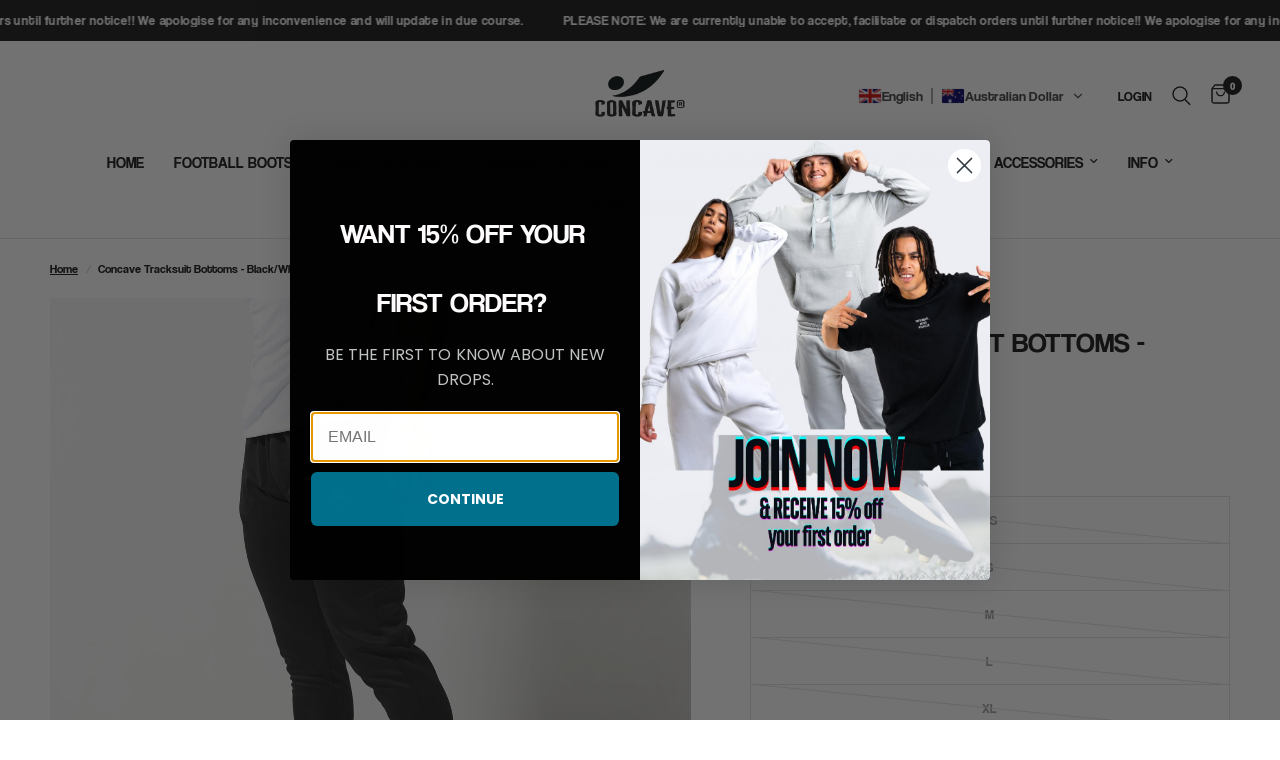

--- FILE ---
content_type: text/html; charset=utf-8
request_url: https://au.concave.com/products/concave-tracksuit-bottoms-black-white
body_size: 59523
content:















<!doctype html><html class="no-js" lang="en" dir="ltr">
<head>
	<meta charset="utf-8">
	<meta http-equiv="X-UA-Compatible" content="IE=edge,chrome=1">
	<meta name="viewport" content="width=device-width, initial-scale=1, maximum-scale=5, viewport-fit=cover">
	<meta name="theme-color" content="#ffffff">
	<link rel="canonical" href="https://au.concave.com/products/concave-tracksuit-bottoms-black-white">
	<link rel="preconnect" href="https://cdn.shopify.com" crossorigin>
	<link rel="preload" as="style" href="//au.concave.com/cdn/shop/t/20/assets/app.css?v=75979048194240353451749191821">
<link rel="preload" as="style" href="//au.concave.com/cdn/shop/t/20/assets/product.css?v=17481990152205242641749191822">
<link rel="preload" as="image" href="//au.concave.com/cdn/shop/products/81f1c5ae-2d48-47c2-9c37-6b02947c3718.jpg?v=1702868857&width=375" imagesrcset="//au.concave.com/cdn/shop/products/81f1c5ae-2d48-47c2-9c37-6b02947c3718.jpg?v=1702868857&width=375 375w,//au.concave.com/cdn/shop/products/81f1c5ae-2d48-47c2-9c37-6b02947c3718.jpg?v=1702868857&width=640 640w,//au.concave.com/cdn/shop/products/81f1c5ae-2d48-47c2-9c37-6b02947c3718.jpg?v=1702868857&width=960 960w,//au.concave.com/cdn/shop/products/81f1c5ae-2d48-47c2-9c37-6b02947c3718.jpg?v=1702868857&width=1280 1280w" imagesizes="auto">




<link href="//au.concave.com/cdn/shop/t/20/assets/animations.min.js?v=125778792411641688251749191821" as="script" rel="preload">

<link href="//au.concave.com/cdn/shop/t/20/assets/header.js?v=53973329853117484881749191822" as="script" rel="preload">
<link href="//au.concave.com/cdn/shop/t/20/assets/vendor.min.js?v=57769212839167613861749191822" as="script" rel="preload">
<link href="//au.concave.com/cdn/shop/t/20/assets/app.js?v=66788223405949496121749191821" as="script" rel="preload">
<link href="//au.concave.com/cdn/shop/t/20/assets/slideshow.js?v=77914080626843417591749191822" as="script" rel="preload">

<script>
window.lazySizesConfig = window.lazySizesConfig || {};
window.lazySizesConfig.expand = 250;
window.lazySizesConfig.loadMode = 1;
window.lazySizesConfig.loadHidden = false;
</script>


	

	<title>
	Concave Tracksuit Bottoms - Black/White
	</title>

	
	<meta name="description" content="Defy your limits. Our lightweight joggers are designed for ultimate comfort and warmth, when you need it most. Stretch polyester provides both durability and comfort, protecting you from the elements.">
	
<link rel="preconnect" href="https://fonts.shopifycdn.com" crossorigin>

<meta property="og:site_name" content="Concave">
<meta property="og:url" content="https://au.concave.com/products/concave-tracksuit-bottoms-black-white">
<meta property="og:title" content="Concave Tracksuit Bottoms - Black/White">
<meta property="og:type" content="product">
<meta property="og:description" content="Defy your limits. Our lightweight joggers are designed for ultimate comfort and warmth, when you need it most. Stretch polyester provides both durability and comfort, protecting you from the elements."><meta property="og:image" content="http://au.concave.com/cdn/shop/products/81f1c5ae-2d48-47c2-9c37-6b02947c3718.jpg?v=1702868857">
  <meta property="og:image:secure_url" content="https://au.concave.com/cdn/shop/products/81f1c5ae-2d48-47c2-9c37-6b02947c3718.jpg?v=1702868857">
  <meta property="og:image:width" content="1440">
  <meta property="og:image:height" content="1440"><meta property="og:price:amount" content="29.99">
  <meta property="og:price:currency" content="AUD"><meta name="twitter:site" content="@ConcaveFootball"><meta name="twitter:card" content="summary_large_image">
<meta name="twitter:title" content="Concave Tracksuit Bottoms - Black/White">
<meta name="twitter:description" content="Defy your limits. Our lightweight joggers are designed for ultimate comfort and warmth, when you need it most. Stretch polyester provides both durability and comfort, protecting you from the elements.">


	<link href="//au.concave.com/cdn/shop/t/20/assets/app.css?v=75979048194240353451749191821" rel="stylesheet" type="text/css" media="all" />

	<style data-shopify>
  @font-face {
font-family: "COOLVETICARG-REGULAR";
src: url("https://cdn.shopify.com/s/files/1/0332/3881/0757/files/CoolveticaRg-Regular.woff?v=1715943939") format("woff");
}
  @font-face {
font-family: "COOLVETICAW05-CONDLIGHT";
src: url("https://cdn.shopify.com/s/files/1/0332/3881/0757/files/CoolveticaW05-CondLight.woff?v=1715943967") format("woff");
}
	@font-face {
  font-family: Rubik;
  font-weight: 400;
  font-style: normal;
  font-display: swap;
  src: url("//au.concave.com/cdn/fonts/rubik/rubik_n4.c2fb67c90aa34ecf8da34fc1da937ee9c0c27942.woff2") format("woff2"),
       url("//au.concave.com/cdn/fonts/rubik/rubik_n4.d229bd4a6a25ec476a0829a74bf3657a5fd9aa36.woff") format("woff");
}

@font-face {
  font-family: Rubik;
  font-weight: 500;
  font-style: normal;
  font-display: swap;
  src: url("//au.concave.com/cdn/fonts/rubik/rubik_n5.46f1bf0063ef6b3840ba0b9b71e86033a15b4466.woff2") format("woff2"),
       url("//au.concave.com/cdn/fonts/rubik/rubik_n5.c73c6e4dcc7dfb4852265eb6e0e59860278f8b84.woff") format("woff");
}

@font-face {
  font-family: Rubik;
  font-weight: 600;
  font-style: normal;
  font-display: swap;
  src: url("//au.concave.com/cdn/fonts/rubik/rubik_n6.67aea03a872140ecba69ec8f230a6b23b75ea115.woff2") format("woff2"),
       url("//au.concave.com/cdn/fonts/rubik/rubik_n6.68bdcdd14ff1017f6af9d9be50d3740fc083b3fd.woff") format("woff");
}

@font-face {
  font-family: Rubik;
  font-weight: 400;
  font-style: italic;
  font-display: swap;
  src: url("//au.concave.com/cdn/fonts/rubik/rubik_i4.528fdfa8adf0c2cb49c0f6d132dcaffa910849d6.woff2") format("woff2"),
       url("//au.concave.com/cdn/fonts/rubik/rubik_i4.937396c2106c0db7a4072bbcd373d4e3d0ab306b.woff") format("woff");
}

@font-face {
  font-family: Rubik;
  font-weight: 600;
  font-style: italic;
  font-display: swap;
  src: url("//au.concave.com/cdn/fonts/rubik/rubik_i6.5023766262fd45dbd0fd5eaa5993b459c760c142.woff2") format("woff2"),
       url("//au.concave.com/cdn/fonts/rubik/rubik_i6.d8047660bfa53ce9fbb8f4dbd284414c9080892d.woff") format("woff");
}

h1,h2,h3,h4,h5,h6,
	.h1,.h2,.h3,.h4,.h5,.h6,
	.logolink.text-logo,
	.heading-font,
	.h1-xlarge,
	.h1-large,
	.customer-addresses .my-address .address-index {
		font-style: normal;
		font-weight: 500;
		font-family: "COOLVETICARG-REGULAR" ;
	}
	body,
	.body-font,
	.thb-product-detail .product-title {
		font-style: normal;
		font-weight: 200;
		font-family: "COOLVETICARG-REGULAR" ;;
	}
	:root {
		--font-body-scale: 1.0;
		--font-body-line-height-scale: 1.0;
		--font-body-letter-spacing: 0.0em;
		--font-announcement-scale: 1.0;
		--font-heading-scale: 1.0;
		--font-heading-line-height-scale: 1.0;
		--font-heading-letter-spacing: 0.0em;
		--font-navigation-scale: 1.0;
		--font-product-title-scale: 1.0;
		--font-product-title-line-height-scale: 1.0;
		--button-letter-spacing: 0.02em;--bg-body: #ffffff;
			--bg-body-rgb: 255,255,255;
			--bg-body-darken: #f7f7f7;
			--payment-terms-background-color: #ffffff;--color-body: #151515;
		  --color-body-rgb: 21,21,21;--color-accent: #151515;
			--color-accent-rgb: 21,21,21;--color-border: #E2E2E2;--color-form-border: #dedede;--color-announcement-bar-text: #ffffff;--color-announcement-bar-bg: #151515;--color-header-bg: #ffffff;
			--color-header-bg-rgb: 255,255,255;--color-header-text: #151515;
			--color-header-text-rgb: 21,21,21;--color-header-links: #151515;--color-header-links-hover: #151515;--color-header-icons: #151515;--color-header-border: #E2E2E2;--solid-button-background: #151515;--solid-button-label: #ffffff;--outline-button-label: #151515;--color-price: #151515;--color-star: #FD9A52;--color-dots: #151515;--color-inventory-instock: #279A4B;--color-inventory-lowstock: #FB9E5B;--section-spacing-mobile: 50px;--section-spacing-desktop: 90px;--button-border-radius: 0px;--color-badge-text: #ffffff;--color-badge-sold-out: #939393;--color-badge-sale: #151515;--badge-corner-radius: 13px;--color-footer-text: #efe9d8;
			--color-footer-text-rgb: 239,233,216;--color-footer-link: #efe9d8;--color-footer-link-hover: #f65026;--color-footer-border: #f65026;
			--color-footer-border-rgb: 246,80,38;--color-footer-bg: #020202;}
</style>

	<script>
		window.theme = window.theme || {};
		theme = {
			settings: {
				money_with_currency_format:"\u003cspan class=trans-money\u003e${{amount}}\u003c\/span\u003e",
				cart_drawer:true,
				product_id: 5072726392965,
			},
			routes: {
				root_url: '/',
				cart_url: '/cart',
				cart_add_url: '/cart/add',
				search_url: '/search',
				cart_change_url: '/cart/change',
				cart_update_url: '/cart/update',
				cart_clear_url: '/cart/clear',
				predictive_search_url: '/search/suggest',
			},
			variantStrings: {
        addToCart: `Add to cart`,
        soldOut: `Sold out`,
        unavailable: `Unavailable`,
        preOrder: `Pre-order`,
      },
			strings: {
				requiresTerms: `You must agree with the terms and conditions of sales to check out`,
				shippingEstimatorNoResults: `Sorry, we do not ship to your address.`,
				shippingEstimatorOneResult: `There is one shipping rate for your address:`,
				shippingEstimatorMultipleResults: `There are several shipping rates for your address:`,
				shippingEstimatorError: `One or more error occurred while retrieving shipping rates:`
			}
		};
	</script>
	
  <script>window.performance && window.performance.mark && window.performance.mark('shopify.content_for_header.start');</script><meta name="google-site-verification" content="2wPTFr4Vz3zn1KxrcTZ9zwnyEy5itIyJZBwNs8mV75Q">
<meta id="shopify-digital-wallet" name="shopify-digital-wallet" content="/33238810757/digital_wallets/dialog">
<meta name="shopify-checkout-api-token" content="c5c815927e608abb14d625d40e2d4301">
<meta id="in-context-paypal-metadata" data-shop-id="33238810757" data-venmo-supported="false" data-environment="production" data-locale="en_US" data-paypal-v4="true" data-currency="AUD">
<link rel="alternate" hreflang="x-default" href="https://au.concave.com/products/concave-tracksuit-bottoms-black-white">
<link rel="alternate" hreflang="en" href="https://au.concave.com/products/concave-tracksuit-bottoms-black-white">
<link rel="alternate" hreflang="ar" href="https://au.concave.com/ar/products/concave-tracksuit-bottoms-black-white">
<link rel="alternate" hreflang="zh-Hans" href="https://au.concave.com/zh/products/concave-tracksuit-bottoms-black-white">
<link rel="alternate" hreflang="fr" href="https://au.concave.com/fr/products/concave-tracksuit-bottoms-black-white">
<link rel="alternate" hreflang="de" href="https://au.concave.com/de/products/concave-tracksuit-bottoms-black-white">
<link rel="alternate" hreflang="es" href="https://au.concave.com/es/products/concave-tracksuit-bottoms-black-white">
<link rel="alternate" hreflang="zh-Hans-AC" href="https://au.concave.com/zh/products/concave-tracksuit-bottoms-black-white">
<link rel="alternate" hreflang="zh-Hans-AD" href="https://au.concave.com/zh/products/concave-tracksuit-bottoms-black-white">
<link rel="alternate" hreflang="zh-Hans-AE" href="https://au.concave.com/zh/products/concave-tracksuit-bottoms-black-white">
<link rel="alternate" hreflang="zh-Hans-AF" href="https://au.concave.com/zh/products/concave-tracksuit-bottoms-black-white">
<link rel="alternate" hreflang="zh-Hans-AG" href="https://au.concave.com/zh/products/concave-tracksuit-bottoms-black-white">
<link rel="alternate" hreflang="zh-Hans-AI" href="https://au.concave.com/zh/products/concave-tracksuit-bottoms-black-white">
<link rel="alternate" hreflang="zh-Hans-AL" href="https://au.concave.com/zh/products/concave-tracksuit-bottoms-black-white">
<link rel="alternate" hreflang="zh-Hans-AM" href="https://au.concave.com/zh/products/concave-tracksuit-bottoms-black-white">
<link rel="alternate" hreflang="zh-Hans-AO" href="https://au.concave.com/zh/products/concave-tracksuit-bottoms-black-white">
<link rel="alternate" hreflang="zh-Hans-AR" href="https://au.concave.com/zh/products/concave-tracksuit-bottoms-black-white">
<link rel="alternate" hreflang="zh-Hans-AT" href="https://au.concave.com/zh/products/concave-tracksuit-bottoms-black-white">
<link rel="alternate" hreflang="zh-Hans-AU" href="https://au.concave.com/zh/products/concave-tracksuit-bottoms-black-white">
<link rel="alternate" hreflang="zh-Hans-AW" href="https://au.concave.com/zh/products/concave-tracksuit-bottoms-black-white">
<link rel="alternate" hreflang="zh-Hans-AX" href="https://au.concave.com/zh/products/concave-tracksuit-bottoms-black-white">
<link rel="alternate" hreflang="zh-Hans-AZ" href="https://au.concave.com/zh/products/concave-tracksuit-bottoms-black-white">
<link rel="alternate" hreflang="zh-Hans-BA" href="https://au.concave.com/zh/products/concave-tracksuit-bottoms-black-white">
<link rel="alternate" hreflang="zh-Hans-BB" href="https://au.concave.com/zh/products/concave-tracksuit-bottoms-black-white">
<link rel="alternate" hreflang="zh-Hans-BD" href="https://au.concave.com/zh/products/concave-tracksuit-bottoms-black-white">
<link rel="alternate" hreflang="zh-Hans-BE" href="https://au.concave.com/zh/products/concave-tracksuit-bottoms-black-white">
<link rel="alternate" hreflang="zh-Hans-BF" href="https://au.concave.com/zh/products/concave-tracksuit-bottoms-black-white">
<link rel="alternate" hreflang="zh-Hans-BG" href="https://au.concave.com/zh/products/concave-tracksuit-bottoms-black-white">
<link rel="alternate" hreflang="zh-Hans-BH" href="https://au.concave.com/zh/products/concave-tracksuit-bottoms-black-white">
<link rel="alternate" hreflang="zh-Hans-BI" href="https://au.concave.com/zh/products/concave-tracksuit-bottoms-black-white">
<link rel="alternate" hreflang="zh-Hans-BJ" href="https://au.concave.com/zh/products/concave-tracksuit-bottoms-black-white">
<link rel="alternate" hreflang="zh-Hans-BL" href="https://au.concave.com/zh/products/concave-tracksuit-bottoms-black-white">
<link rel="alternate" hreflang="zh-Hans-BM" href="https://au.concave.com/zh/products/concave-tracksuit-bottoms-black-white">
<link rel="alternate" hreflang="zh-Hans-BN" href="https://au.concave.com/zh/products/concave-tracksuit-bottoms-black-white">
<link rel="alternate" hreflang="zh-Hans-BO" href="https://au.concave.com/zh/products/concave-tracksuit-bottoms-black-white">
<link rel="alternate" hreflang="zh-Hans-BQ" href="https://au.concave.com/zh/products/concave-tracksuit-bottoms-black-white">
<link rel="alternate" hreflang="zh-Hans-BR" href="https://au.concave.com/zh/products/concave-tracksuit-bottoms-black-white">
<link rel="alternate" hreflang="zh-Hans-BS" href="https://au.concave.com/zh/products/concave-tracksuit-bottoms-black-white">
<link rel="alternate" hreflang="zh-Hans-BT" href="https://au.concave.com/zh/products/concave-tracksuit-bottoms-black-white">
<link rel="alternate" hreflang="zh-Hans-BW" href="https://au.concave.com/zh/products/concave-tracksuit-bottoms-black-white">
<link rel="alternate" hreflang="zh-Hans-BY" href="https://au.concave.com/zh/products/concave-tracksuit-bottoms-black-white">
<link rel="alternate" hreflang="zh-Hans-BZ" href="https://au.concave.com/zh/products/concave-tracksuit-bottoms-black-white">
<link rel="alternate" hreflang="zh-Hans-CA" href="https://au.concave.com/zh/products/concave-tracksuit-bottoms-black-white">
<link rel="alternate" hreflang="zh-Hans-CC" href="https://au.concave.com/zh/products/concave-tracksuit-bottoms-black-white">
<link rel="alternate" hreflang="zh-Hans-CD" href="https://au.concave.com/zh/products/concave-tracksuit-bottoms-black-white">
<link rel="alternate" hreflang="zh-Hans-CF" href="https://au.concave.com/zh/products/concave-tracksuit-bottoms-black-white">
<link rel="alternate" hreflang="zh-Hans-CG" href="https://au.concave.com/zh/products/concave-tracksuit-bottoms-black-white">
<link rel="alternate" hreflang="zh-Hans-CH" href="https://au.concave.com/zh/products/concave-tracksuit-bottoms-black-white">
<link rel="alternate" hreflang="zh-Hans-CI" href="https://au.concave.com/zh/products/concave-tracksuit-bottoms-black-white">
<link rel="alternate" hreflang="zh-Hans-CK" href="https://au.concave.com/zh/products/concave-tracksuit-bottoms-black-white">
<link rel="alternate" hreflang="zh-Hans-CL" href="https://au.concave.com/zh/products/concave-tracksuit-bottoms-black-white">
<link rel="alternate" hreflang="zh-Hans-CM" href="https://au.concave.com/zh/products/concave-tracksuit-bottoms-black-white">
<link rel="alternate" hreflang="zh-Hans-CN" href="https://au.concave.com/zh/products/concave-tracksuit-bottoms-black-white">
<link rel="alternate" hreflang="zh-Hans-CO" href="https://au.concave.com/zh/products/concave-tracksuit-bottoms-black-white">
<link rel="alternate" hreflang="zh-Hans-CR" href="https://au.concave.com/zh/products/concave-tracksuit-bottoms-black-white">
<link rel="alternate" hreflang="zh-Hans-CV" href="https://au.concave.com/zh/products/concave-tracksuit-bottoms-black-white">
<link rel="alternate" hreflang="zh-Hans-CW" href="https://au.concave.com/zh/products/concave-tracksuit-bottoms-black-white">
<link rel="alternate" hreflang="zh-Hans-CX" href="https://au.concave.com/zh/products/concave-tracksuit-bottoms-black-white">
<link rel="alternate" hreflang="zh-Hans-CY" href="https://au.concave.com/zh/products/concave-tracksuit-bottoms-black-white">
<link rel="alternate" hreflang="zh-Hans-CZ" href="https://au.concave.com/zh/products/concave-tracksuit-bottoms-black-white">
<link rel="alternate" hreflang="zh-Hans-DE" href="https://au.concave.com/zh/products/concave-tracksuit-bottoms-black-white">
<link rel="alternate" hreflang="zh-Hans-DJ" href="https://au.concave.com/zh/products/concave-tracksuit-bottoms-black-white">
<link rel="alternate" hreflang="zh-Hans-DK" href="https://au.concave.com/zh/products/concave-tracksuit-bottoms-black-white">
<link rel="alternate" hreflang="zh-Hans-DM" href="https://au.concave.com/zh/products/concave-tracksuit-bottoms-black-white">
<link rel="alternate" hreflang="zh-Hans-DO" href="https://au.concave.com/zh/products/concave-tracksuit-bottoms-black-white">
<link rel="alternate" hreflang="zh-Hans-DZ" href="https://au.concave.com/zh/products/concave-tracksuit-bottoms-black-white">
<link rel="alternate" hreflang="zh-Hans-EC" href="https://au.concave.com/zh/products/concave-tracksuit-bottoms-black-white">
<link rel="alternate" hreflang="zh-Hans-EE" href="https://au.concave.com/zh/products/concave-tracksuit-bottoms-black-white">
<link rel="alternate" hreflang="zh-Hans-EG" href="https://au.concave.com/zh/products/concave-tracksuit-bottoms-black-white">
<link rel="alternate" hreflang="zh-Hans-EH" href="https://au.concave.com/zh/products/concave-tracksuit-bottoms-black-white">
<link rel="alternate" hreflang="zh-Hans-ER" href="https://au.concave.com/zh/products/concave-tracksuit-bottoms-black-white">
<link rel="alternate" hreflang="zh-Hans-ES" href="https://au.concave.com/zh/products/concave-tracksuit-bottoms-black-white">
<link rel="alternate" hreflang="zh-Hans-ET" href="https://au.concave.com/zh/products/concave-tracksuit-bottoms-black-white">
<link rel="alternate" hreflang="zh-Hans-FI" href="https://au.concave.com/zh/products/concave-tracksuit-bottoms-black-white">
<link rel="alternate" hreflang="zh-Hans-FJ" href="https://au.concave.com/zh/products/concave-tracksuit-bottoms-black-white">
<link rel="alternate" hreflang="zh-Hans-FK" href="https://au.concave.com/zh/products/concave-tracksuit-bottoms-black-white">
<link rel="alternate" hreflang="zh-Hans-FO" href="https://au.concave.com/zh/products/concave-tracksuit-bottoms-black-white">
<link rel="alternate" hreflang="zh-Hans-FR" href="https://au.concave.com/zh/products/concave-tracksuit-bottoms-black-white">
<link rel="alternate" hreflang="zh-Hans-GA" href="https://au.concave.com/zh/products/concave-tracksuit-bottoms-black-white">
<link rel="alternate" hreflang="zh-Hans-GB" href="https://au.concave.com/zh/products/concave-tracksuit-bottoms-black-white">
<link rel="alternate" hreflang="zh-Hans-GD" href="https://au.concave.com/zh/products/concave-tracksuit-bottoms-black-white">
<link rel="alternate" hreflang="zh-Hans-GE" href="https://au.concave.com/zh/products/concave-tracksuit-bottoms-black-white">
<link rel="alternate" hreflang="zh-Hans-GF" href="https://au.concave.com/zh/products/concave-tracksuit-bottoms-black-white">
<link rel="alternate" hreflang="zh-Hans-GG" href="https://au.concave.com/zh/products/concave-tracksuit-bottoms-black-white">
<link rel="alternate" hreflang="zh-Hans-GH" href="https://au.concave.com/zh/products/concave-tracksuit-bottoms-black-white">
<link rel="alternate" hreflang="zh-Hans-GI" href="https://au.concave.com/zh/products/concave-tracksuit-bottoms-black-white">
<link rel="alternate" hreflang="zh-Hans-GL" href="https://au.concave.com/zh/products/concave-tracksuit-bottoms-black-white">
<link rel="alternate" hreflang="zh-Hans-GM" href="https://au.concave.com/zh/products/concave-tracksuit-bottoms-black-white">
<link rel="alternate" hreflang="zh-Hans-GN" href="https://au.concave.com/zh/products/concave-tracksuit-bottoms-black-white">
<link rel="alternate" hreflang="zh-Hans-GP" href="https://au.concave.com/zh/products/concave-tracksuit-bottoms-black-white">
<link rel="alternate" hreflang="zh-Hans-GQ" href="https://au.concave.com/zh/products/concave-tracksuit-bottoms-black-white">
<link rel="alternate" hreflang="zh-Hans-GR" href="https://au.concave.com/zh/products/concave-tracksuit-bottoms-black-white">
<link rel="alternate" hreflang="zh-Hans-GS" href="https://au.concave.com/zh/products/concave-tracksuit-bottoms-black-white">
<link rel="alternate" hreflang="zh-Hans-GT" href="https://au.concave.com/zh/products/concave-tracksuit-bottoms-black-white">
<link rel="alternate" hreflang="zh-Hans-GW" href="https://au.concave.com/zh/products/concave-tracksuit-bottoms-black-white">
<link rel="alternate" hreflang="zh-Hans-GY" href="https://au.concave.com/zh/products/concave-tracksuit-bottoms-black-white">
<link rel="alternate" hreflang="zh-Hans-HK" href="https://au.concave.com/zh/products/concave-tracksuit-bottoms-black-white">
<link rel="alternate" hreflang="zh-Hans-HN" href="https://au.concave.com/zh/products/concave-tracksuit-bottoms-black-white">
<link rel="alternate" hreflang="zh-Hans-HR" href="https://au.concave.com/zh/products/concave-tracksuit-bottoms-black-white">
<link rel="alternate" hreflang="zh-Hans-HT" href="https://au.concave.com/zh/products/concave-tracksuit-bottoms-black-white">
<link rel="alternate" hreflang="zh-Hans-HU" href="https://au.concave.com/zh/products/concave-tracksuit-bottoms-black-white">
<link rel="alternate" hreflang="zh-Hans-ID" href="https://au.concave.com/zh/products/concave-tracksuit-bottoms-black-white">
<link rel="alternate" hreflang="zh-Hans-IE" href="https://au.concave.com/zh/products/concave-tracksuit-bottoms-black-white">
<link rel="alternate" hreflang="zh-Hans-IL" href="https://au.concave.com/zh/products/concave-tracksuit-bottoms-black-white">
<link rel="alternate" hreflang="zh-Hans-IM" href="https://au.concave.com/zh/products/concave-tracksuit-bottoms-black-white">
<link rel="alternate" hreflang="zh-Hans-IN" href="https://au.concave.com/zh/products/concave-tracksuit-bottoms-black-white">
<link rel="alternate" hreflang="zh-Hans-IO" href="https://au.concave.com/zh/products/concave-tracksuit-bottoms-black-white">
<link rel="alternate" hreflang="zh-Hans-IQ" href="https://au.concave.com/zh/products/concave-tracksuit-bottoms-black-white">
<link rel="alternate" hreflang="zh-Hans-IS" href="https://au.concave.com/zh/products/concave-tracksuit-bottoms-black-white">
<link rel="alternate" hreflang="zh-Hans-IT" href="https://au.concave.com/zh/products/concave-tracksuit-bottoms-black-white">
<link rel="alternate" hreflang="zh-Hans-JE" href="https://au.concave.com/zh/products/concave-tracksuit-bottoms-black-white">
<link rel="alternate" hreflang="zh-Hans-JM" href="https://au.concave.com/zh/products/concave-tracksuit-bottoms-black-white">
<link rel="alternate" hreflang="zh-Hans-JO" href="https://au.concave.com/zh/products/concave-tracksuit-bottoms-black-white">
<link rel="alternate" hreflang="zh-Hans-JP" href="https://au.concave.com/zh/products/concave-tracksuit-bottoms-black-white">
<link rel="alternate" hreflang="zh-Hans-KE" href="https://au.concave.com/zh/products/concave-tracksuit-bottoms-black-white">
<link rel="alternate" hreflang="zh-Hans-KG" href="https://au.concave.com/zh/products/concave-tracksuit-bottoms-black-white">
<link rel="alternate" hreflang="zh-Hans-KH" href="https://au.concave.com/zh/products/concave-tracksuit-bottoms-black-white">
<link rel="alternate" hreflang="zh-Hans-KI" href="https://au.concave.com/zh/products/concave-tracksuit-bottoms-black-white">
<link rel="alternate" hreflang="zh-Hans-KM" href="https://au.concave.com/zh/products/concave-tracksuit-bottoms-black-white">
<link rel="alternate" hreflang="zh-Hans-KN" href="https://au.concave.com/zh/products/concave-tracksuit-bottoms-black-white">
<link rel="alternate" hreflang="zh-Hans-KR" href="https://au.concave.com/zh/products/concave-tracksuit-bottoms-black-white">
<link rel="alternate" hreflang="zh-Hans-KW" href="https://au.concave.com/zh/products/concave-tracksuit-bottoms-black-white">
<link rel="alternate" hreflang="zh-Hans-KY" href="https://au.concave.com/zh/products/concave-tracksuit-bottoms-black-white">
<link rel="alternate" hreflang="zh-Hans-KZ" href="https://au.concave.com/zh/products/concave-tracksuit-bottoms-black-white">
<link rel="alternate" hreflang="zh-Hans-LA" href="https://au.concave.com/zh/products/concave-tracksuit-bottoms-black-white">
<link rel="alternate" hreflang="zh-Hans-LB" href="https://au.concave.com/zh/products/concave-tracksuit-bottoms-black-white">
<link rel="alternate" hreflang="zh-Hans-LC" href="https://au.concave.com/zh/products/concave-tracksuit-bottoms-black-white">
<link rel="alternate" hreflang="zh-Hans-LI" href="https://au.concave.com/zh/products/concave-tracksuit-bottoms-black-white">
<link rel="alternate" hreflang="zh-Hans-LK" href="https://au.concave.com/zh/products/concave-tracksuit-bottoms-black-white">
<link rel="alternate" hreflang="zh-Hans-LR" href="https://au.concave.com/zh/products/concave-tracksuit-bottoms-black-white">
<link rel="alternate" hreflang="zh-Hans-LS" href="https://au.concave.com/zh/products/concave-tracksuit-bottoms-black-white">
<link rel="alternate" hreflang="zh-Hans-LT" href="https://au.concave.com/zh/products/concave-tracksuit-bottoms-black-white">
<link rel="alternate" hreflang="zh-Hans-LU" href="https://au.concave.com/zh/products/concave-tracksuit-bottoms-black-white">
<link rel="alternate" hreflang="zh-Hans-LV" href="https://au.concave.com/zh/products/concave-tracksuit-bottoms-black-white">
<link rel="alternate" hreflang="zh-Hans-LY" href="https://au.concave.com/zh/products/concave-tracksuit-bottoms-black-white">
<link rel="alternate" hreflang="zh-Hans-MA" href="https://au.concave.com/zh/products/concave-tracksuit-bottoms-black-white">
<link rel="alternate" hreflang="zh-Hans-MC" href="https://au.concave.com/zh/products/concave-tracksuit-bottoms-black-white">
<link rel="alternate" hreflang="zh-Hans-MD" href="https://au.concave.com/zh/products/concave-tracksuit-bottoms-black-white">
<link rel="alternate" hreflang="zh-Hans-ME" href="https://au.concave.com/zh/products/concave-tracksuit-bottoms-black-white">
<link rel="alternate" hreflang="zh-Hans-MF" href="https://au.concave.com/zh/products/concave-tracksuit-bottoms-black-white">
<link rel="alternate" hreflang="zh-Hans-MG" href="https://au.concave.com/zh/products/concave-tracksuit-bottoms-black-white">
<link rel="alternate" hreflang="zh-Hans-MK" href="https://au.concave.com/zh/products/concave-tracksuit-bottoms-black-white">
<link rel="alternate" hreflang="zh-Hans-ML" href="https://au.concave.com/zh/products/concave-tracksuit-bottoms-black-white">
<link rel="alternate" hreflang="zh-Hans-MM" href="https://au.concave.com/zh/products/concave-tracksuit-bottoms-black-white">
<link rel="alternate" hreflang="zh-Hans-MN" href="https://au.concave.com/zh/products/concave-tracksuit-bottoms-black-white">
<link rel="alternate" hreflang="zh-Hans-MO" href="https://au.concave.com/zh/products/concave-tracksuit-bottoms-black-white">
<link rel="alternate" hreflang="zh-Hans-MQ" href="https://au.concave.com/zh/products/concave-tracksuit-bottoms-black-white">
<link rel="alternate" hreflang="zh-Hans-MR" href="https://au.concave.com/zh/products/concave-tracksuit-bottoms-black-white">
<link rel="alternate" hreflang="zh-Hans-MS" href="https://au.concave.com/zh/products/concave-tracksuit-bottoms-black-white">
<link rel="alternate" hreflang="zh-Hans-MT" href="https://au.concave.com/zh/products/concave-tracksuit-bottoms-black-white">
<link rel="alternate" hreflang="zh-Hans-MU" href="https://au.concave.com/zh/products/concave-tracksuit-bottoms-black-white">
<link rel="alternate" hreflang="zh-Hans-MV" href="https://au.concave.com/zh/products/concave-tracksuit-bottoms-black-white">
<link rel="alternate" hreflang="zh-Hans-MW" href="https://au.concave.com/zh/products/concave-tracksuit-bottoms-black-white">
<link rel="alternate" hreflang="zh-Hans-MX" href="https://au.concave.com/zh/products/concave-tracksuit-bottoms-black-white">
<link rel="alternate" hreflang="zh-Hans-MY" href="https://au.concave.com/zh/products/concave-tracksuit-bottoms-black-white">
<link rel="alternate" hreflang="zh-Hans-MZ" href="https://au.concave.com/zh/products/concave-tracksuit-bottoms-black-white">
<link rel="alternate" hreflang="zh-Hans-NA" href="https://au.concave.com/zh/products/concave-tracksuit-bottoms-black-white">
<link rel="alternate" hreflang="zh-Hans-NC" href="https://au.concave.com/zh/products/concave-tracksuit-bottoms-black-white">
<link rel="alternate" hreflang="zh-Hans-NE" href="https://au.concave.com/zh/products/concave-tracksuit-bottoms-black-white">
<link rel="alternate" hreflang="zh-Hans-NF" href="https://au.concave.com/zh/products/concave-tracksuit-bottoms-black-white">
<link rel="alternate" hreflang="zh-Hans-NG" href="https://au.concave.com/zh/products/concave-tracksuit-bottoms-black-white">
<link rel="alternate" hreflang="zh-Hans-NI" href="https://au.concave.com/zh/products/concave-tracksuit-bottoms-black-white">
<link rel="alternate" hreflang="zh-Hans-NL" href="https://au.concave.com/zh/products/concave-tracksuit-bottoms-black-white">
<link rel="alternate" hreflang="zh-Hans-NO" href="https://au.concave.com/zh/products/concave-tracksuit-bottoms-black-white">
<link rel="alternate" hreflang="zh-Hans-NP" href="https://au.concave.com/zh/products/concave-tracksuit-bottoms-black-white">
<link rel="alternate" hreflang="zh-Hans-NR" href="https://au.concave.com/zh/products/concave-tracksuit-bottoms-black-white">
<link rel="alternate" hreflang="zh-Hans-NU" href="https://au.concave.com/zh/products/concave-tracksuit-bottoms-black-white">
<link rel="alternate" hreflang="zh-Hans-NZ" href="https://au.concave.com/zh/products/concave-tracksuit-bottoms-black-white">
<link rel="alternate" hreflang="zh-Hans-OM" href="https://au.concave.com/zh/products/concave-tracksuit-bottoms-black-white">
<link rel="alternate" hreflang="zh-Hans-PA" href="https://au.concave.com/zh/products/concave-tracksuit-bottoms-black-white">
<link rel="alternate" hreflang="zh-Hans-PE" href="https://au.concave.com/zh/products/concave-tracksuit-bottoms-black-white">
<link rel="alternate" hreflang="zh-Hans-PF" href="https://au.concave.com/zh/products/concave-tracksuit-bottoms-black-white">
<link rel="alternate" hreflang="zh-Hans-PG" href="https://au.concave.com/zh/products/concave-tracksuit-bottoms-black-white">
<link rel="alternate" hreflang="zh-Hans-PH" href="https://au.concave.com/zh/products/concave-tracksuit-bottoms-black-white">
<link rel="alternate" hreflang="zh-Hans-PK" href="https://au.concave.com/zh/products/concave-tracksuit-bottoms-black-white">
<link rel="alternate" hreflang="zh-Hans-PL" href="https://au.concave.com/zh/products/concave-tracksuit-bottoms-black-white">
<link rel="alternate" hreflang="zh-Hans-PM" href="https://au.concave.com/zh/products/concave-tracksuit-bottoms-black-white">
<link rel="alternate" hreflang="zh-Hans-PN" href="https://au.concave.com/zh/products/concave-tracksuit-bottoms-black-white">
<link rel="alternate" hreflang="zh-Hans-PS" href="https://au.concave.com/zh/products/concave-tracksuit-bottoms-black-white">
<link rel="alternate" hreflang="zh-Hans-PT" href="https://au.concave.com/zh/products/concave-tracksuit-bottoms-black-white">
<link rel="alternate" hreflang="zh-Hans-PY" href="https://au.concave.com/zh/products/concave-tracksuit-bottoms-black-white">
<link rel="alternate" hreflang="zh-Hans-QA" href="https://au.concave.com/zh/products/concave-tracksuit-bottoms-black-white">
<link rel="alternate" hreflang="zh-Hans-RE" href="https://au.concave.com/zh/products/concave-tracksuit-bottoms-black-white">
<link rel="alternate" hreflang="zh-Hans-RO" href="https://au.concave.com/zh/products/concave-tracksuit-bottoms-black-white">
<link rel="alternate" hreflang="zh-Hans-RS" href="https://au.concave.com/zh/products/concave-tracksuit-bottoms-black-white">
<link rel="alternate" hreflang="zh-Hans-RU" href="https://au.concave.com/zh/products/concave-tracksuit-bottoms-black-white">
<link rel="alternate" hreflang="zh-Hans-RW" href="https://au.concave.com/zh/products/concave-tracksuit-bottoms-black-white">
<link rel="alternate" hreflang="zh-Hans-SA" href="https://au.concave.com/zh/products/concave-tracksuit-bottoms-black-white">
<link rel="alternate" hreflang="zh-Hans-SB" href="https://au.concave.com/zh/products/concave-tracksuit-bottoms-black-white">
<link rel="alternate" hreflang="zh-Hans-SC" href="https://au.concave.com/zh/products/concave-tracksuit-bottoms-black-white">
<link rel="alternate" hreflang="zh-Hans-SD" href="https://au.concave.com/zh/products/concave-tracksuit-bottoms-black-white">
<link rel="alternate" hreflang="zh-Hans-SE" href="https://au.concave.com/zh/products/concave-tracksuit-bottoms-black-white">
<link rel="alternate" hreflang="zh-Hans-SG" href="https://au.concave.com/zh/products/concave-tracksuit-bottoms-black-white">
<link rel="alternate" hreflang="zh-Hans-SH" href="https://au.concave.com/zh/products/concave-tracksuit-bottoms-black-white">
<link rel="alternate" hreflang="zh-Hans-SI" href="https://au.concave.com/zh/products/concave-tracksuit-bottoms-black-white">
<link rel="alternate" hreflang="zh-Hans-SJ" href="https://au.concave.com/zh/products/concave-tracksuit-bottoms-black-white">
<link rel="alternate" hreflang="zh-Hans-SK" href="https://au.concave.com/zh/products/concave-tracksuit-bottoms-black-white">
<link rel="alternate" hreflang="zh-Hans-SL" href="https://au.concave.com/zh/products/concave-tracksuit-bottoms-black-white">
<link rel="alternate" hreflang="zh-Hans-SM" href="https://au.concave.com/zh/products/concave-tracksuit-bottoms-black-white">
<link rel="alternate" hreflang="zh-Hans-SN" href="https://au.concave.com/zh/products/concave-tracksuit-bottoms-black-white">
<link rel="alternate" hreflang="zh-Hans-SO" href="https://au.concave.com/zh/products/concave-tracksuit-bottoms-black-white">
<link rel="alternate" hreflang="zh-Hans-SR" href="https://au.concave.com/zh/products/concave-tracksuit-bottoms-black-white">
<link rel="alternate" hreflang="zh-Hans-SS" href="https://au.concave.com/zh/products/concave-tracksuit-bottoms-black-white">
<link rel="alternate" hreflang="zh-Hans-ST" href="https://au.concave.com/zh/products/concave-tracksuit-bottoms-black-white">
<link rel="alternate" hreflang="zh-Hans-SV" href="https://au.concave.com/zh/products/concave-tracksuit-bottoms-black-white">
<link rel="alternate" hreflang="zh-Hans-SX" href="https://au.concave.com/zh/products/concave-tracksuit-bottoms-black-white">
<link rel="alternate" hreflang="zh-Hans-SZ" href="https://au.concave.com/zh/products/concave-tracksuit-bottoms-black-white">
<link rel="alternate" hreflang="zh-Hans-TA" href="https://au.concave.com/zh/products/concave-tracksuit-bottoms-black-white">
<link rel="alternate" hreflang="zh-Hans-TC" href="https://au.concave.com/zh/products/concave-tracksuit-bottoms-black-white">
<link rel="alternate" hreflang="zh-Hans-TD" href="https://au.concave.com/zh/products/concave-tracksuit-bottoms-black-white">
<link rel="alternate" hreflang="zh-Hans-TF" href="https://au.concave.com/zh/products/concave-tracksuit-bottoms-black-white">
<link rel="alternate" hreflang="zh-Hans-TG" href="https://au.concave.com/zh/products/concave-tracksuit-bottoms-black-white">
<link rel="alternate" hreflang="zh-Hans-TH" href="https://au.concave.com/zh/products/concave-tracksuit-bottoms-black-white">
<link rel="alternate" hreflang="zh-Hans-TJ" href="https://au.concave.com/zh/products/concave-tracksuit-bottoms-black-white">
<link rel="alternate" hreflang="zh-Hans-TK" href="https://au.concave.com/zh/products/concave-tracksuit-bottoms-black-white">
<link rel="alternate" hreflang="zh-Hans-TL" href="https://au.concave.com/zh/products/concave-tracksuit-bottoms-black-white">
<link rel="alternate" hreflang="zh-Hans-TM" href="https://au.concave.com/zh/products/concave-tracksuit-bottoms-black-white">
<link rel="alternate" hreflang="zh-Hans-TN" href="https://au.concave.com/zh/products/concave-tracksuit-bottoms-black-white">
<link rel="alternate" hreflang="zh-Hans-TO" href="https://au.concave.com/zh/products/concave-tracksuit-bottoms-black-white">
<link rel="alternate" hreflang="zh-Hans-TR" href="https://au.concave.com/zh/products/concave-tracksuit-bottoms-black-white">
<link rel="alternate" hreflang="zh-Hans-TT" href="https://au.concave.com/zh/products/concave-tracksuit-bottoms-black-white">
<link rel="alternate" hreflang="zh-Hans-TV" href="https://au.concave.com/zh/products/concave-tracksuit-bottoms-black-white">
<link rel="alternate" hreflang="zh-Hans-TW" href="https://au.concave.com/zh/products/concave-tracksuit-bottoms-black-white">
<link rel="alternate" hreflang="zh-Hans-TZ" href="https://au.concave.com/zh/products/concave-tracksuit-bottoms-black-white">
<link rel="alternate" hreflang="zh-Hans-UA" href="https://au.concave.com/zh/products/concave-tracksuit-bottoms-black-white">
<link rel="alternate" hreflang="zh-Hans-UG" href="https://au.concave.com/zh/products/concave-tracksuit-bottoms-black-white">
<link rel="alternate" hreflang="zh-Hans-UM" href="https://au.concave.com/zh/products/concave-tracksuit-bottoms-black-white">
<link rel="alternate" hreflang="zh-Hans-US" href="https://au.concave.com/zh/products/concave-tracksuit-bottoms-black-white">
<link rel="alternate" hreflang="zh-Hans-UY" href="https://au.concave.com/zh/products/concave-tracksuit-bottoms-black-white">
<link rel="alternate" hreflang="zh-Hans-UZ" href="https://au.concave.com/zh/products/concave-tracksuit-bottoms-black-white">
<link rel="alternate" hreflang="zh-Hans-VA" href="https://au.concave.com/zh/products/concave-tracksuit-bottoms-black-white">
<link rel="alternate" hreflang="zh-Hans-VC" href="https://au.concave.com/zh/products/concave-tracksuit-bottoms-black-white">
<link rel="alternate" hreflang="zh-Hans-VE" href="https://au.concave.com/zh/products/concave-tracksuit-bottoms-black-white">
<link rel="alternate" hreflang="zh-Hans-VG" href="https://au.concave.com/zh/products/concave-tracksuit-bottoms-black-white">
<link rel="alternate" hreflang="zh-Hans-VN" href="https://au.concave.com/zh/products/concave-tracksuit-bottoms-black-white">
<link rel="alternate" hreflang="zh-Hans-VU" href="https://au.concave.com/zh/products/concave-tracksuit-bottoms-black-white">
<link rel="alternate" hreflang="zh-Hans-WF" href="https://au.concave.com/zh/products/concave-tracksuit-bottoms-black-white">
<link rel="alternate" hreflang="zh-Hans-WS" href="https://au.concave.com/zh/products/concave-tracksuit-bottoms-black-white">
<link rel="alternate" hreflang="zh-Hans-XK" href="https://au.concave.com/zh/products/concave-tracksuit-bottoms-black-white">
<link rel="alternate" hreflang="zh-Hans-YE" href="https://au.concave.com/zh/products/concave-tracksuit-bottoms-black-white">
<link rel="alternate" hreflang="zh-Hans-YT" href="https://au.concave.com/zh/products/concave-tracksuit-bottoms-black-white">
<link rel="alternate" hreflang="zh-Hans-ZA" href="https://au.concave.com/zh/products/concave-tracksuit-bottoms-black-white">
<link rel="alternate" hreflang="zh-Hans-ZM" href="https://au.concave.com/zh/products/concave-tracksuit-bottoms-black-white">
<link rel="alternate" hreflang="zh-Hans-ZW" href="https://au.concave.com/zh/products/concave-tracksuit-bottoms-black-white">
<link rel="alternate" type="application/json+oembed" href="https://au.concave.com/products/concave-tracksuit-bottoms-black-white.oembed">
<script async="async" src="/checkouts/internal/preloads.js?locale=en-AU"></script>
<link rel="preconnect" href="https://shop.app" crossorigin="anonymous">
<script async="async" src="https://shop.app/checkouts/internal/preloads.js?locale=en-AU&shop_id=33238810757" crossorigin="anonymous"></script>
<script id="apple-pay-shop-capabilities" type="application/json">{"shopId":33238810757,"countryCode":"AU","currencyCode":"AUD","merchantCapabilities":["supports3DS"],"merchantId":"gid:\/\/shopify\/Shop\/33238810757","merchantName":"Concave","requiredBillingContactFields":["postalAddress","email","phone"],"requiredShippingContactFields":["postalAddress","email","phone"],"shippingType":"shipping","supportedNetworks":["visa","masterCard","amex","jcb"],"total":{"type":"pending","label":"Concave","amount":"1.00"},"shopifyPaymentsEnabled":true,"supportsSubscriptions":true}</script>
<script id="shopify-features" type="application/json">{"accessToken":"c5c815927e608abb14d625d40e2d4301","betas":["rich-media-storefront-analytics"],"domain":"au.concave.com","predictiveSearch":true,"shopId":33238810757,"locale":"en"}</script>
<script>var Shopify = Shopify || {};
Shopify.shop = "concave-football.myshopify.com";
Shopify.locale = "en";
Shopify.currency = {"active":"AUD","rate":"1.0"};
Shopify.country = "AU";
Shopify.theme = {"name":"Reformation","id":127385829509,"schema_name":"Reformation","schema_version":"8.4.0","theme_store_id":1762,"role":"main"};
Shopify.theme.handle = "null";
Shopify.theme.style = {"id":null,"handle":null};
Shopify.cdnHost = "au.concave.com/cdn";
Shopify.routes = Shopify.routes || {};
Shopify.routes.root = "/";</script>
<script type="module">!function(o){(o.Shopify=o.Shopify||{}).modules=!0}(window);</script>
<script>!function(o){function n(){var o=[];function n(){o.push(Array.prototype.slice.apply(arguments))}return n.q=o,n}var t=o.Shopify=o.Shopify||{};t.loadFeatures=n(),t.autoloadFeatures=n()}(window);</script>
<script>
  window.ShopifyPay = window.ShopifyPay || {};
  window.ShopifyPay.apiHost = "shop.app\/pay";
  window.ShopifyPay.redirectState = null;
</script>
<script id="shop-js-analytics" type="application/json">{"pageType":"product"}</script>
<script defer="defer" async type="module" src="//au.concave.com/cdn/shopifycloud/shop-js/modules/v2/client.init-shop-cart-sync_BT-GjEfc.en.esm.js"></script>
<script defer="defer" async type="module" src="//au.concave.com/cdn/shopifycloud/shop-js/modules/v2/chunk.common_D58fp_Oc.esm.js"></script>
<script defer="defer" async type="module" src="//au.concave.com/cdn/shopifycloud/shop-js/modules/v2/chunk.modal_xMitdFEc.esm.js"></script>
<script type="module">
  await import("//au.concave.com/cdn/shopifycloud/shop-js/modules/v2/client.init-shop-cart-sync_BT-GjEfc.en.esm.js");
await import("//au.concave.com/cdn/shopifycloud/shop-js/modules/v2/chunk.common_D58fp_Oc.esm.js");
await import("//au.concave.com/cdn/shopifycloud/shop-js/modules/v2/chunk.modal_xMitdFEc.esm.js");

  window.Shopify.SignInWithShop?.initShopCartSync?.({"fedCMEnabled":true,"windoidEnabled":true});

</script>
<script>
  window.Shopify = window.Shopify || {};
  if (!window.Shopify.featureAssets) window.Shopify.featureAssets = {};
  window.Shopify.featureAssets['shop-js'] = {"shop-cart-sync":["modules/v2/client.shop-cart-sync_DZOKe7Ll.en.esm.js","modules/v2/chunk.common_D58fp_Oc.esm.js","modules/v2/chunk.modal_xMitdFEc.esm.js"],"init-fed-cm":["modules/v2/client.init-fed-cm_B6oLuCjv.en.esm.js","modules/v2/chunk.common_D58fp_Oc.esm.js","modules/v2/chunk.modal_xMitdFEc.esm.js"],"shop-cash-offers":["modules/v2/client.shop-cash-offers_D2sdYoxE.en.esm.js","modules/v2/chunk.common_D58fp_Oc.esm.js","modules/v2/chunk.modal_xMitdFEc.esm.js"],"shop-login-button":["modules/v2/client.shop-login-button_QeVjl5Y3.en.esm.js","modules/v2/chunk.common_D58fp_Oc.esm.js","modules/v2/chunk.modal_xMitdFEc.esm.js"],"pay-button":["modules/v2/client.pay-button_DXTOsIq6.en.esm.js","modules/v2/chunk.common_D58fp_Oc.esm.js","modules/v2/chunk.modal_xMitdFEc.esm.js"],"shop-button":["modules/v2/client.shop-button_DQZHx9pm.en.esm.js","modules/v2/chunk.common_D58fp_Oc.esm.js","modules/v2/chunk.modal_xMitdFEc.esm.js"],"avatar":["modules/v2/client.avatar_BTnouDA3.en.esm.js"],"init-windoid":["modules/v2/client.init-windoid_CR1B-cfM.en.esm.js","modules/v2/chunk.common_D58fp_Oc.esm.js","modules/v2/chunk.modal_xMitdFEc.esm.js"],"init-shop-for-new-customer-accounts":["modules/v2/client.init-shop-for-new-customer-accounts_C_vY_xzh.en.esm.js","modules/v2/client.shop-login-button_QeVjl5Y3.en.esm.js","modules/v2/chunk.common_D58fp_Oc.esm.js","modules/v2/chunk.modal_xMitdFEc.esm.js"],"init-shop-email-lookup-coordinator":["modules/v2/client.init-shop-email-lookup-coordinator_BI7n9ZSv.en.esm.js","modules/v2/chunk.common_D58fp_Oc.esm.js","modules/v2/chunk.modal_xMitdFEc.esm.js"],"init-shop-cart-sync":["modules/v2/client.init-shop-cart-sync_BT-GjEfc.en.esm.js","modules/v2/chunk.common_D58fp_Oc.esm.js","modules/v2/chunk.modal_xMitdFEc.esm.js"],"shop-toast-manager":["modules/v2/client.shop-toast-manager_DiYdP3xc.en.esm.js","modules/v2/chunk.common_D58fp_Oc.esm.js","modules/v2/chunk.modal_xMitdFEc.esm.js"],"init-customer-accounts":["modules/v2/client.init-customer-accounts_D9ZNqS-Q.en.esm.js","modules/v2/client.shop-login-button_QeVjl5Y3.en.esm.js","modules/v2/chunk.common_D58fp_Oc.esm.js","modules/v2/chunk.modal_xMitdFEc.esm.js"],"init-customer-accounts-sign-up":["modules/v2/client.init-customer-accounts-sign-up_iGw4briv.en.esm.js","modules/v2/client.shop-login-button_QeVjl5Y3.en.esm.js","modules/v2/chunk.common_D58fp_Oc.esm.js","modules/v2/chunk.modal_xMitdFEc.esm.js"],"shop-follow-button":["modules/v2/client.shop-follow-button_CqMgW2wH.en.esm.js","modules/v2/chunk.common_D58fp_Oc.esm.js","modules/v2/chunk.modal_xMitdFEc.esm.js"],"checkout-modal":["modules/v2/client.checkout-modal_xHeaAweL.en.esm.js","modules/v2/chunk.common_D58fp_Oc.esm.js","modules/v2/chunk.modal_xMitdFEc.esm.js"],"shop-login":["modules/v2/client.shop-login_D91U-Q7h.en.esm.js","modules/v2/chunk.common_D58fp_Oc.esm.js","modules/v2/chunk.modal_xMitdFEc.esm.js"],"lead-capture":["modules/v2/client.lead-capture_BJmE1dJe.en.esm.js","modules/v2/chunk.common_D58fp_Oc.esm.js","modules/v2/chunk.modal_xMitdFEc.esm.js"],"payment-terms":["modules/v2/client.payment-terms_Ci9AEqFq.en.esm.js","modules/v2/chunk.common_D58fp_Oc.esm.js","modules/v2/chunk.modal_xMitdFEc.esm.js"]};
</script>
<script>(function() {
  var isLoaded = false;
  function asyncLoad() {
    if (isLoaded) return;
    isLoaded = true;
    var urls = ["https:\/\/easygdpr.b-cdn.net\/v\/1553540745\/gdpr.min.js?shop=concave-football.myshopify.com","https:\/\/cdn-scripts.signifyd.com\/shopify\/script-tag.js?shop=concave-football.myshopify.com","https:\/\/sl.storeify.app\/js\/frontend\/scripttag.js?shop=concave-football.myshopify.com","https:\/\/na.shgcdn3.com\/pixel-collector.js?shop=concave-football.myshopify.com"];
    for (var i = 0; i < urls.length; i++) {
      var s = document.createElement('script');
      s.type = 'text/javascript';
      s.async = true;
      s.src = urls[i];
      var x = document.getElementsByTagName('script')[0];
      x.parentNode.insertBefore(s, x);
    }
  };
  if(window.attachEvent) {
    window.attachEvent('onload', asyncLoad);
  } else {
    window.addEventListener('load', asyncLoad, false);
  }
})();</script>
<script id="__st">var __st={"a":33238810757,"offset":39600,"reqid":"28d0a431-89cc-43e5-9e30-a7d795fb3f9f-1769500660","pageurl":"au.concave.com\/products\/concave-tracksuit-bottoms-black-white","u":"e7155e27b49c","p":"product","rtyp":"product","rid":5072726392965};</script>
<script>window.ShopifyPaypalV4VisibilityTracking = true;</script>
<script id="captcha-bootstrap">!function(){'use strict';const t='contact',e='account',n='new_comment',o=[[t,t],['blogs',n],['comments',n],[t,'customer']],c=[[e,'customer_login'],[e,'guest_login'],[e,'recover_customer_password'],[e,'create_customer']],r=t=>t.map((([t,e])=>`form[action*='/${t}']:not([data-nocaptcha='true']) input[name='form_type'][value='${e}']`)).join(','),a=t=>()=>t?[...document.querySelectorAll(t)].map((t=>t.form)):[];function s(){const t=[...o],e=r(t);return a(e)}const i='password',u='form_key',d=['recaptcha-v3-token','g-recaptcha-response','h-captcha-response',i],f=()=>{try{return window.sessionStorage}catch{return}},m='__shopify_v',_=t=>t.elements[u];function p(t,e,n=!1){try{const o=window.sessionStorage,c=JSON.parse(o.getItem(e)),{data:r}=function(t){const{data:e,action:n}=t;return t[m]||n?{data:e,action:n}:{data:t,action:n}}(c);for(const[e,n]of Object.entries(r))t.elements[e]&&(t.elements[e].value=n);n&&o.removeItem(e)}catch(o){console.error('form repopulation failed',{error:o})}}const l='form_type',E='cptcha';function T(t){t.dataset[E]=!0}const w=window,h=w.document,L='Shopify',v='ce_forms',y='captcha';let A=!1;((t,e)=>{const n=(g='f06e6c50-85a8-45c8-87d0-21a2b65856fe',I='https://cdn.shopify.com/shopifycloud/storefront-forms-hcaptcha/ce_storefront_forms_captcha_hcaptcha.v1.5.2.iife.js',D={infoText:'Protected by hCaptcha',privacyText:'Privacy',termsText:'Terms'},(t,e,n)=>{const o=w[L][v],c=o.bindForm;if(c)return c(t,g,e,D).then(n);var r;o.q.push([[t,g,e,D],n]),r=I,A||(h.body.append(Object.assign(h.createElement('script'),{id:'captcha-provider',async:!0,src:r})),A=!0)});var g,I,D;w[L]=w[L]||{},w[L][v]=w[L][v]||{},w[L][v].q=[],w[L][y]=w[L][y]||{},w[L][y].protect=function(t,e){n(t,void 0,e),T(t)},Object.freeze(w[L][y]),function(t,e,n,w,h,L){const[v,y,A,g]=function(t,e,n){const i=e?o:[],u=t?c:[],d=[...i,...u],f=r(d),m=r(i),_=r(d.filter((([t,e])=>n.includes(e))));return[a(f),a(m),a(_),s()]}(w,h,L),I=t=>{const e=t.target;return e instanceof HTMLFormElement?e:e&&e.form},D=t=>v().includes(t);t.addEventListener('submit',(t=>{const e=I(t);if(!e)return;const n=D(e)&&!e.dataset.hcaptchaBound&&!e.dataset.recaptchaBound,o=_(e),c=g().includes(e)&&(!o||!o.value);(n||c)&&t.preventDefault(),c&&!n&&(function(t){try{if(!f())return;!function(t){const e=f();if(!e)return;const n=_(t);if(!n)return;const o=n.value;o&&e.removeItem(o)}(t);const e=Array.from(Array(32),(()=>Math.random().toString(36)[2])).join('');!function(t,e){_(t)||t.append(Object.assign(document.createElement('input'),{type:'hidden',name:u})),t.elements[u].value=e}(t,e),function(t,e){const n=f();if(!n)return;const o=[...t.querySelectorAll(`input[type='${i}']`)].map((({name:t})=>t)),c=[...d,...o],r={};for(const[a,s]of new FormData(t).entries())c.includes(a)||(r[a]=s);n.setItem(e,JSON.stringify({[m]:1,action:t.action,data:r}))}(t,e)}catch(e){console.error('failed to persist form',e)}}(e),e.submit())}));const S=(t,e)=>{t&&!t.dataset[E]&&(n(t,e.some((e=>e===t))),T(t))};for(const o of['focusin','change'])t.addEventListener(o,(t=>{const e=I(t);D(e)&&S(e,y())}));const B=e.get('form_key'),M=e.get(l),P=B&&M;t.addEventListener('DOMContentLoaded',(()=>{const t=y();if(P)for(const e of t)e.elements[l].value===M&&p(e,B);[...new Set([...A(),...v().filter((t=>'true'===t.dataset.shopifyCaptcha))])].forEach((e=>S(e,t)))}))}(h,new URLSearchParams(w.location.search),n,t,e,['guest_login'])})(!0,!0)}();</script>
<script integrity="sha256-4kQ18oKyAcykRKYeNunJcIwy7WH5gtpwJnB7kiuLZ1E=" data-source-attribution="shopify.loadfeatures" defer="defer" src="//au.concave.com/cdn/shopifycloud/storefront/assets/storefront/load_feature-a0a9edcb.js" crossorigin="anonymous"></script>
<script crossorigin="anonymous" defer="defer" src="//au.concave.com/cdn/shopifycloud/storefront/assets/shopify_pay/storefront-65b4c6d7.js?v=20250812"></script>
<script data-source-attribution="shopify.dynamic_checkout.dynamic.init">var Shopify=Shopify||{};Shopify.PaymentButton=Shopify.PaymentButton||{isStorefrontPortableWallets:!0,init:function(){window.Shopify.PaymentButton.init=function(){};var t=document.createElement("script");t.src="https://au.concave.com/cdn/shopifycloud/portable-wallets/latest/portable-wallets.en.js",t.type="module",document.head.appendChild(t)}};
</script>
<script data-source-attribution="shopify.dynamic_checkout.buyer_consent">
  function portableWalletsHideBuyerConsent(e){var t=document.getElementById("shopify-buyer-consent"),n=document.getElementById("shopify-subscription-policy-button");t&&n&&(t.classList.add("hidden"),t.setAttribute("aria-hidden","true"),n.removeEventListener("click",e))}function portableWalletsShowBuyerConsent(e){var t=document.getElementById("shopify-buyer-consent"),n=document.getElementById("shopify-subscription-policy-button");t&&n&&(t.classList.remove("hidden"),t.removeAttribute("aria-hidden"),n.addEventListener("click",e))}window.Shopify?.PaymentButton&&(window.Shopify.PaymentButton.hideBuyerConsent=portableWalletsHideBuyerConsent,window.Shopify.PaymentButton.showBuyerConsent=portableWalletsShowBuyerConsent);
</script>
<script>
  function portableWalletsCleanup(e){e&&e.src&&console.error("Failed to load portable wallets script "+e.src);var t=document.querySelectorAll("shopify-accelerated-checkout .shopify-payment-button__skeleton, shopify-accelerated-checkout-cart .wallet-cart-button__skeleton"),e=document.getElementById("shopify-buyer-consent");for(let e=0;e<t.length;e++)t[e].remove();e&&e.remove()}function portableWalletsNotLoadedAsModule(e){e instanceof ErrorEvent&&"string"==typeof e.message&&e.message.includes("import.meta")&&"string"==typeof e.filename&&e.filename.includes("portable-wallets")&&(window.removeEventListener("error",portableWalletsNotLoadedAsModule),window.Shopify.PaymentButton.failedToLoad=e,"loading"===document.readyState?document.addEventListener("DOMContentLoaded",window.Shopify.PaymentButton.init):window.Shopify.PaymentButton.init())}window.addEventListener("error",portableWalletsNotLoadedAsModule);
</script>

<script type="module" src="https://au.concave.com/cdn/shopifycloud/portable-wallets/latest/portable-wallets.en.js" onError="portableWalletsCleanup(this)" crossorigin="anonymous"></script>
<script nomodule>
  document.addEventListener("DOMContentLoaded", portableWalletsCleanup);
</script>

<link id="shopify-accelerated-checkout-styles" rel="stylesheet" media="screen" href="https://au.concave.com/cdn/shopifycloud/portable-wallets/latest/accelerated-checkout-backwards-compat.css" crossorigin="anonymous">
<style id="shopify-accelerated-checkout-cart">
        #shopify-buyer-consent {
  margin-top: 1em;
  display: inline-block;
  width: 100%;
}

#shopify-buyer-consent.hidden {
  display: none;
}

#shopify-subscription-policy-button {
  background: none;
  border: none;
  padding: 0;
  text-decoration: underline;
  font-size: inherit;
  cursor: pointer;
}

#shopify-subscription-policy-button::before {
  box-shadow: none;
}

      </style>

<script>window.performance && window.performance.mark && window.performance.mark('shopify.content_for_header.end');</script>
  





  <script type="text/javascript">
    
      window.__shgMoneyFormat = window.__shgMoneyFormat || {"AED":{"currency":"AED","currency_symbol":"د.إ","currency_symbol_location":"left","decimal_places":2,"decimal_separator":".","thousands_separator":","},"AFN":{"currency":"AFN","currency_symbol":"؋","currency_symbol_location":"left","decimal_places":2,"decimal_separator":".","thousands_separator":","},"ALL":{"currency":"ALL","currency_symbol":"L","currency_symbol_location":"left","decimal_places":2,"decimal_separator":".","thousands_separator":","},"AMD":{"currency":"AMD","currency_symbol":"դր.","currency_symbol_location":"left","decimal_places":2,"decimal_separator":".","thousands_separator":","},"ANG":{"currency":"ANG","currency_symbol":"ƒ","currency_symbol_location":"left","decimal_places":2,"decimal_separator":".","thousands_separator":","},"AUD":{"currency":"AUD","currency_symbol":"$","currency_symbol_location":"left","decimal_places":2,"decimal_separator":".","thousands_separator":","},"AWG":{"currency":"AWG","currency_symbol":"ƒ","currency_symbol_location":"left","decimal_places":2,"decimal_separator":".","thousands_separator":","},"AZN":{"currency":"AZN","currency_symbol":"₼","currency_symbol_location":"left","decimal_places":2,"decimal_separator":".","thousands_separator":","},"BAM":{"currency":"BAM","currency_symbol":"КМ","currency_symbol_location":"left","decimal_places":2,"decimal_separator":".","thousands_separator":","},"BBD":{"currency":"BBD","currency_symbol":"$","currency_symbol_location":"left","decimal_places":2,"decimal_separator":".","thousands_separator":","},"BDT":{"currency":"BDT","currency_symbol":"৳","currency_symbol_location":"left","decimal_places":2,"decimal_separator":".","thousands_separator":","},"BIF":{"currency":"BIF","currency_symbol":"Fr","currency_symbol_location":"left","decimal_places":2,"decimal_separator":".","thousands_separator":","},"BND":{"currency":"BND","currency_symbol":"$","currency_symbol_location":"left","decimal_places":2,"decimal_separator":".","thousands_separator":","},"BOB":{"currency":"BOB","currency_symbol":"Bs.","currency_symbol_location":"left","decimal_places":2,"decimal_separator":".","thousands_separator":","},"BSD":{"currency":"BSD","currency_symbol":"$","currency_symbol_location":"left","decimal_places":2,"decimal_separator":".","thousands_separator":","},"BWP":{"currency":"BWP","currency_symbol":"P","currency_symbol_location":"left","decimal_places":2,"decimal_separator":".","thousands_separator":","},"BZD":{"currency":"BZD","currency_symbol":"$","currency_symbol_location":"left","decimal_places":2,"decimal_separator":".","thousands_separator":","},"CAD":{"currency":"CAD","currency_symbol":"$","currency_symbol_location":"left","decimal_places":2,"decimal_separator":".","thousands_separator":","},"CDF":{"currency":"CDF","currency_symbol":"Fr","currency_symbol_location":"left","decimal_places":2,"decimal_separator":".","thousands_separator":","},"CHF":{"currency":"CHF","currency_symbol":"CHF","currency_symbol_location":"left","decimal_places":2,"decimal_separator":".","thousands_separator":","},"CNY":{"currency":"CNY","currency_symbol":"¥","currency_symbol_location":"left","decimal_places":2,"decimal_separator":".","thousands_separator":","},"CRC":{"currency":"CRC","currency_symbol":"₡","currency_symbol_location":"left","decimal_places":2,"decimal_separator":".","thousands_separator":","},"CVE":{"currency":"CVE","currency_symbol":"$","currency_symbol_location":"left","decimal_places":2,"decimal_separator":".","thousands_separator":","},"CZK":{"currency":"CZK","currency_symbol":"Kč","currency_symbol_location":"left","decimal_places":2,"decimal_separator":".","thousands_separator":","},"DJF":{"currency":"DJF","currency_symbol":"Fdj","currency_symbol_location":"left","decimal_places":2,"decimal_separator":".","thousands_separator":","},"DKK":{"currency":"DKK","currency_symbol":"kr.","currency_symbol_location":"left","decimal_places":2,"decimal_separator":".","thousands_separator":","},"DOP":{"currency":"DOP","currency_symbol":"$","currency_symbol_location":"left","decimal_places":2,"decimal_separator":".","thousands_separator":","},"DZD":{"currency":"DZD","currency_symbol":"د.ج","currency_symbol_location":"left","decimal_places":2,"decimal_separator":".","thousands_separator":","},"EGP":{"currency":"EGP","currency_symbol":"ج.م","currency_symbol_location":"left","decimal_places":2,"decimal_separator":".","thousands_separator":","},"ETB":{"currency":"ETB","currency_symbol":"Br","currency_symbol_location":"left","decimal_places":2,"decimal_separator":".","thousands_separator":","},"EUR":{"currency":"EUR","currency_symbol":"€","currency_symbol_location":"left","decimal_places":2,"decimal_separator":".","thousands_separator":","},"FJD":{"currency":"FJD","currency_symbol":"$","currency_symbol_location":"left","decimal_places":2,"decimal_separator":".","thousands_separator":","},"FKP":{"currency":"FKP","currency_symbol":"£","currency_symbol_location":"left","decimal_places":2,"decimal_separator":".","thousands_separator":","},"GBP":{"currency":"GBP","currency_symbol":"£","currency_symbol_location":"left","decimal_places":2,"decimal_separator":".","thousands_separator":","},"GMD":{"currency":"GMD","currency_symbol":"D","currency_symbol_location":"left","decimal_places":2,"decimal_separator":".","thousands_separator":","},"GNF":{"currency":"GNF","currency_symbol":"Fr","currency_symbol_location":"left","decimal_places":2,"decimal_separator":".","thousands_separator":","},"GTQ":{"currency":"GTQ","currency_symbol":"Q","currency_symbol_location":"left","decimal_places":2,"decimal_separator":".","thousands_separator":","},"GYD":{"currency":"GYD","currency_symbol":"$","currency_symbol_location":"left","decimal_places":2,"decimal_separator":".","thousands_separator":","},"HKD":{"currency":"HKD","currency_symbol":"$","currency_symbol_location":"left","decimal_places":2,"decimal_separator":".","thousands_separator":","},"HNL":{"currency":"HNL","currency_symbol":"L","currency_symbol_location":"left","decimal_places":2,"decimal_separator":".","thousands_separator":","},"HUF":{"currency":"HUF","currency_symbol":"Ft","currency_symbol_location":"left","decimal_places":2,"decimal_separator":".","thousands_separator":","},"IDR":{"currency":"IDR","currency_symbol":"Rp","currency_symbol_location":"left","decimal_places":2,"decimal_separator":".","thousands_separator":","},"ILS":{"currency":"ILS","currency_symbol":"₪","currency_symbol_location":"left","decimal_places":2,"decimal_separator":".","thousands_separator":","},"INR":{"currency":"INR","currency_symbol":"₹","currency_symbol_location":"left","decimal_places":2,"decimal_separator":".","thousands_separator":","},"ISK":{"currency":"ISK","currency_symbol":"kr.","currency_symbol_location":"left","decimal_places":2,"decimal_separator":".","thousands_separator":","},"JMD":{"currency":"JMD","currency_symbol":"$","currency_symbol_location":"left","decimal_places":2,"decimal_separator":".","thousands_separator":","},"JPY":{"currency":"JPY","currency_symbol":"¥","currency_symbol_location":"left","decimal_places":2,"decimal_separator":".","thousands_separator":","},"KES":{"currency":"KES","currency_symbol":"KSh","currency_symbol_location":"left","decimal_places":2,"decimal_separator":".","thousands_separator":","},"KGS":{"currency":"KGS","currency_symbol":"som","currency_symbol_location":"left","decimal_places":2,"decimal_separator":".","thousands_separator":","},"KHR":{"currency":"KHR","currency_symbol":"៛","currency_symbol_location":"left","decimal_places":2,"decimal_separator":".","thousands_separator":","},"KMF":{"currency":"KMF","currency_symbol":"Fr","currency_symbol_location":"left","decimal_places":2,"decimal_separator":".","thousands_separator":","},"KRW":{"currency":"KRW","currency_symbol":"₩","currency_symbol_location":"left","decimal_places":2,"decimal_separator":".","thousands_separator":","},"KYD":{"currency":"KYD","currency_symbol":"$","currency_symbol_location":"left","decimal_places":2,"decimal_separator":".","thousands_separator":","},"KZT":{"currency":"KZT","currency_symbol":"₸","currency_symbol_location":"left","decimal_places":2,"decimal_separator":".","thousands_separator":","},"LAK":{"currency":"LAK","currency_symbol":"₭","currency_symbol_location":"left","decimal_places":2,"decimal_separator":".","thousands_separator":","},"LBP":{"currency":"LBP","currency_symbol":"ل.ل","currency_symbol_location":"left","decimal_places":2,"decimal_separator":".","thousands_separator":","},"LKR":{"currency":"LKR","currency_symbol":"₨","currency_symbol_location":"left","decimal_places":2,"decimal_separator":".","thousands_separator":","},"MAD":{"currency":"MAD","currency_symbol":"د.م.","currency_symbol_location":"left","decimal_places":2,"decimal_separator":".","thousands_separator":","},"MDL":{"currency":"MDL","currency_symbol":"L","currency_symbol_location":"left","decimal_places":2,"decimal_separator":".","thousands_separator":","},"MKD":{"currency":"MKD","currency_symbol":"ден","currency_symbol_location":"left","decimal_places":2,"decimal_separator":".","thousands_separator":","},"MMK":{"currency":"MMK","currency_symbol":"K","currency_symbol_location":"left","decimal_places":2,"decimal_separator":".","thousands_separator":","},"MNT":{"currency":"MNT","currency_symbol":"₮","currency_symbol_location":"left","decimal_places":2,"decimal_separator":".","thousands_separator":","},"MOP":{"currency":"MOP","currency_symbol":"P","currency_symbol_location":"left","decimal_places":2,"decimal_separator":".","thousands_separator":","},"MUR":{"currency":"MUR","currency_symbol":"₨","currency_symbol_location":"left","decimal_places":2,"decimal_separator":".","thousands_separator":","},"MVR":{"currency":"MVR","currency_symbol":"MVR","currency_symbol_location":"left","decimal_places":2,"decimal_separator":".","thousands_separator":","},"MWK":{"currency":"MWK","currency_symbol":"MK","currency_symbol_location":"left","decimal_places":2,"decimal_separator":".","thousands_separator":","},"MYR":{"currency":"MYR","currency_symbol":"RM","currency_symbol_location":"left","decimal_places":2,"decimal_separator":".","thousands_separator":","},"NGN":{"currency":"NGN","currency_symbol":"₦","currency_symbol_location":"left","decimal_places":2,"decimal_separator":".","thousands_separator":","},"NIO":{"currency":"NIO","currency_symbol":"C$","currency_symbol_location":"left","decimal_places":2,"decimal_separator":".","thousands_separator":","},"NPR":{"currency":"NPR","currency_symbol":"Rs.","currency_symbol_location":"left","decimal_places":2,"decimal_separator":".","thousands_separator":","},"NZD":{"currency":"NZD","currency_symbol":"$","currency_symbol_location":"left","decimal_places":2,"decimal_separator":".","thousands_separator":","},"PEN":{"currency":"PEN","currency_symbol":"S/","currency_symbol_location":"left","decimal_places":2,"decimal_separator":".","thousands_separator":","},"PGK":{"currency":"PGK","currency_symbol":"K","currency_symbol_location":"left","decimal_places":2,"decimal_separator":".","thousands_separator":","},"PHP":{"currency":"PHP","currency_symbol":"₱","currency_symbol_location":"left","decimal_places":2,"decimal_separator":".","thousands_separator":","},"PKR":{"currency":"PKR","currency_symbol":"₨","currency_symbol_location":"left","decimal_places":2,"decimal_separator":".","thousands_separator":","},"PLN":{"currency":"PLN","currency_symbol":"zł","currency_symbol_location":"left","decimal_places":2,"decimal_separator":".","thousands_separator":","},"PYG":{"currency":"PYG","currency_symbol":"₲","currency_symbol_location":"left","decimal_places":2,"decimal_separator":".","thousands_separator":","},"QAR":{"currency":"QAR","currency_symbol":"ر.ق","currency_symbol_location":"left","decimal_places":2,"decimal_separator":".","thousands_separator":","},"RON":{"currency":"RON","currency_symbol":"Lei","currency_symbol_location":"left","decimal_places":2,"decimal_separator":".","thousands_separator":","},"RSD":{"currency":"RSD","currency_symbol":"РСД","currency_symbol_location":"left","decimal_places":2,"decimal_separator":".","thousands_separator":","},"RWF":{"currency":"RWF","currency_symbol":"FRw","currency_symbol_location":"left","decimal_places":2,"decimal_separator":".","thousands_separator":","},"SAR":{"currency":"SAR","currency_symbol":"ر.س","currency_symbol_location":"left","decimal_places":2,"decimal_separator":".","thousands_separator":","},"SBD":{"currency":"SBD","currency_symbol":"$","currency_symbol_location":"left","decimal_places":2,"decimal_separator":".","thousands_separator":","},"SEK":{"currency":"SEK","currency_symbol":"kr","currency_symbol_location":"left","decimal_places":2,"decimal_separator":".","thousands_separator":","},"SGD":{"currency":"SGD","currency_symbol":"$","currency_symbol_location":"left","decimal_places":2,"decimal_separator":".","thousands_separator":","},"SHP":{"currency":"SHP","currency_symbol":"£","currency_symbol_location":"left","decimal_places":2,"decimal_separator":".","thousands_separator":","},"SLL":{"currency":"SLL","currency_symbol":"Le","currency_symbol_location":"left","decimal_places":2,"decimal_separator":".","thousands_separator":","},"STD":{"currency":"STD","currency_symbol":"Db","currency_symbol_location":"left","decimal_places":2,"decimal_separator":".","thousands_separator":","},"THB":{"currency":"THB","currency_symbol":"฿","currency_symbol_location":"left","decimal_places":2,"decimal_separator":".","thousands_separator":","},"TJS":{"currency":"TJS","currency_symbol":"ЅМ","currency_symbol_location":"left","decimal_places":2,"decimal_separator":".","thousands_separator":","},"TOP":{"currency":"TOP","currency_symbol":"T$","currency_symbol_location":"left","decimal_places":2,"decimal_separator":".","thousands_separator":","},"TTD":{"currency":"TTD","currency_symbol":"$","currency_symbol_location":"left","decimal_places":2,"decimal_separator":".","thousands_separator":","},"TWD":{"currency":"TWD","currency_symbol":"$","currency_symbol_location":"left","decimal_places":2,"decimal_separator":".","thousands_separator":","},"TZS":{"currency":"TZS","currency_symbol":"Sh","currency_symbol_location":"left","decimal_places":2,"decimal_separator":".","thousands_separator":","},"UAH":{"currency":"UAH","currency_symbol":"₴","currency_symbol_location":"left","decimal_places":2,"decimal_separator":".","thousands_separator":","},"UGX":{"currency":"UGX","currency_symbol":"USh","currency_symbol_location":"left","decimal_places":2,"decimal_separator":".","thousands_separator":","},"USD":{"currency":"USD","currency_symbol":"$","currency_symbol_location":"left","decimal_places":2,"decimal_separator":".","thousands_separator":","},"UYU":{"currency":"UYU","currency_symbol":"$U","currency_symbol_location":"left","decimal_places":2,"decimal_separator":".","thousands_separator":","},"UZS":{"currency":"UZS","currency_symbol":"so'm","currency_symbol_location":"left","decimal_places":2,"decimal_separator":".","thousands_separator":","},"VND":{"currency":"VND","currency_symbol":"₫","currency_symbol_location":"left","decimal_places":2,"decimal_separator":".","thousands_separator":","},"VUV":{"currency":"VUV","currency_symbol":"Vt","currency_symbol_location":"left","decimal_places":2,"decimal_separator":".","thousands_separator":","},"WST":{"currency":"WST","currency_symbol":"T","currency_symbol_location":"left","decimal_places":2,"decimal_separator":".","thousands_separator":","},"XAF":{"currency":"XAF","currency_symbol":"CFA","currency_symbol_location":"left","decimal_places":2,"decimal_separator":".","thousands_separator":","},"XCD":{"currency":"XCD","currency_symbol":"$","currency_symbol_location":"left","decimal_places":2,"decimal_separator":".","thousands_separator":","},"XOF":{"currency":"XOF","currency_symbol":"Fr","currency_symbol_location":"left","decimal_places":2,"decimal_separator":".","thousands_separator":","},"XPF":{"currency":"XPF","currency_symbol":"Fr","currency_symbol_location":"left","decimal_places":2,"decimal_separator":".","thousands_separator":","},"YER":{"currency":"YER","currency_symbol":"﷼","currency_symbol_location":"left","decimal_places":2,"decimal_separator":".","thousands_separator":","}};
    
    window.__shgCurrentCurrencyCode = window.__shgCurrentCurrencyCode || {
      currency: "AUD",
      currency_symbol: "$",
      decimal_separator: ".",
      thousands_separator: ",",
      decimal_places: 2,
      currency_symbol_location: "left"
    };
  </script>


 <!-- Header hook for plugins -->

	<script>document.documentElement.className = document.documentElement.className.replace('no-js', 'js');</script>
	

  

<script type="text/javascript">
  
    window.SHG_CUSTOMER = null;
  
</script>







<!-- BEGIN app block: shopify://apps/crazy-egg/blocks/app-embed/7ea73823-6ad9-4252-a63e-088397d54aed -->
  <script async src="https://script.crazyegg.com/pages/scripts/0117/0433.js"></script>



<!-- END app block --><!-- BEGIN app block: shopify://apps/transtore/blocks/switcher_embed_block/afeffe82-e563-4f78-90f4-f1e3d96286c3 --><script>
    (function(){
        function logChangesTS(mutations, observer) {
            let evaluateTS = document.evaluate('//*[text()[contains(.,"trans-money")]]',document,null,XPathResult.ORDERED_NODE_SNAPSHOT_TYPE,null);
            for (let iTS = 0; iTS < evaluateTS.snapshotLength; iTS++) {
                let elTS = evaluateTS.snapshotItem(iTS);
                let innerHtmlTS = elTS?.innerHTML ? elTS.innerHTML : "";
                if(innerHtmlTS && !["SCRIPT", "LINK", "STYLE", "NOSCRIPT"].includes(elTS.nodeName)){
                    elTS.innerHTML = innerHtmlTS.replaceAll("&lt;", "<").replaceAll("&gt;", ">");
                }
            }
        }
        const observerTS = new MutationObserver(logChangesTS);
        observerTS.observe(document.documentElement, { subtree : true, childList: true });
    })();

    window._transtoreStore = {
        ...(window._transtoreStore || {}),
        pageType: "product",
        cartType: '',
        currenciesEnabled: [],
        currency: {
            code: 'AUD',
            symbol: '$',
            name: 'Australian Dollar',
            active: 'AUD',
            rate: ''
        },
        product: {
            id: '5072726392965',
        },
        moneyWithCurrencyFormat: "<span class=trans-money>${{amount}} AUD</span>",
        moneyFormat: "<span class=trans-money>${{amount}}</span>",
        currencyCodeEnabled: 'false',
        shop: "au.concave.com",
        locale: "en",
        country: "AU",
        designMode: false,
        theme: {},
        cdnHost: "",
        routes: { "root": "/" },
        market: {
            id: "106037381",
            handle: "au"
        },
        enabledLocales: [{"shop_locale":{"locale":"en","enabled":true,"primary":true,"published":true}},{"shop_locale":{"locale":"ar","enabled":true,"primary":false,"published":true}},{"shop_locale":{"locale":"zh-CN","enabled":true,"primary":false,"published":true}},{"shop_locale":{"locale":"fr","enabled":true,"primary":false,"published":true}},{"shop_locale":{"locale":"de","enabled":true,"primary":false,"published":true}},{"shop_locale":{"locale":"es","enabled":true,"primary":false,"published":true}}],
    };
    
        _transtoreStore.currenciesEnabled.push("AED");
    
        _transtoreStore.currenciesEnabled.push("AFN");
    
        _transtoreStore.currenciesEnabled.push("ALL");
    
        _transtoreStore.currenciesEnabled.push("AMD");
    
        _transtoreStore.currenciesEnabled.push("ANG");
    
        _transtoreStore.currenciesEnabled.push("AUD");
    
        _transtoreStore.currenciesEnabled.push("AWG");
    
        _transtoreStore.currenciesEnabled.push("AZN");
    
        _transtoreStore.currenciesEnabled.push("BAM");
    
        _transtoreStore.currenciesEnabled.push("BBD");
    
        _transtoreStore.currenciesEnabled.push("BDT");
    
        _transtoreStore.currenciesEnabled.push("BIF");
    
        _transtoreStore.currenciesEnabled.push("BND");
    
        _transtoreStore.currenciesEnabled.push("BOB");
    
        _transtoreStore.currenciesEnabled.push("BSD");
    
        _transtoreStore.currenciesEnabled.push("BWP");
    
        _transtoreStore.currenciesEnabled.push("BZD");
    
        _transtoreStore.currenciesEnabled.push("CAD");
    
        _transtoreStore.currenciesEnabled.push("CDF");
    
        _transtoreStore.currenciesEnabled.push("CHF");
    
        _transtoreStore.currenciesEnabled.push("CNY");
    
        _transtoreStore.currenciesEnabled.push("CRC");
    
        _transtoreStore.currenciesEnabled.push("CVE");
    
        _transtoreStore.currenciesEnabled.push("CZK");
    
        _transtoreStore.currenciesEnabled.push("DJF");
    
        _transtoreStore.currenciesEnabled.push("DKK");
    
        _transtoreStore.currenciesEnabled.push("DOP");
    
        _transtoreStore.currenciesEnabled.push("DZD");
    
        _transtoreStore.currenciesEnabled.push("EGP");
    
        _transtoreStore.currenciesEnabled.push("ETB");
    
        _transtoreStore.currenciesEnabled.push("EUR");
    
        _transtoreStore.currenciesEnabled.push("FJD");
    
        _transtoreStore.currenciesEnabled.push("FKP");
    
        _transtoreStore.currenciesEnabled.push("GBP");
    
        _transtoreStore.currenciesEnabled.push("GMD");
    
        _transtoreStore.currenciesEnabled.push("GNF");
    
        _transtoreStore.currenciesEnabled.push("GTQ");
    
        _transtoreStore.currenciesEnabled.push("GYD");
    
        _transtoreStore.currenciesEnabled.push("HKD");
    
        _transtoreStore.currenciesEnabled.push("HNL");
    
        _transtoreStore.currenciesEnabled.push("HUF");
    
        _transtoreStore.currenciesEnabled.push("IDR");
    
        _transtoreStore.currenciesEnabled.push("ILS");
    
        _transtoreStore.currenciesEnabled.push("INR");
    
        _transtoreStore.currenciesEnabled.push("ISK");
    
        _transtoreStore.currenciesEnabled.push("JMD");
    
        _transtoreStore.currenciesEnabled.push("JPY");
    
        _transtoreStore.currenciesEnabled.push("KES");
    
        _transtoreStore.currenciesEnabled.push("KGS");
    
        _transtoreStore.currenciesEnabled.push("KHR");
    
        _transtoreStore.currenciesEnabled.push("KMF");
    
        _transtoreStore.currenciesEnabled.push("KRW");
    
        _transtoreStore.currenciesEnabled.push("KYD");
    
        _transtoreStore.currenciesEnabled.push("KZT");
    
        _transtoreStore.currenciesEnabled.push("LAK");
    
        _transtoreStore.currenciesEnabled.push("LBP");
    
        _transtoreStore.currenciesEnabled.push("LKR");
    
        _transtoreStore.currenciesEnabled.push("MAD");
    
        _transtoreStore.currenciesEnabled.push("MDL");
    
        _transtoreStore.currenciesEnabled.push("MKD");
    
        _transtoreStore.currenciesEnabled.push("MMK");
    
        _transtoreStore.currenciesEnabled.push("MNT");
    
        _transtoreStore.currenciesEnabled.push("MOP");
    
        _transtoreStore.currenciesEnabled.push("MUR");
    
        _transtoreStore.currenciesEnabled.push("MVR");
    
        _transtoreStore.currenciesEnabled.push("MWK");
    
        _transtoreStore.currenciesEnabled.push("MYR");
    
        _transtoreStore.currenciesEnabled.push("NGN");
    
        _transtoreStore.currenciesEnabled.push("NIO");
    
        _transtoreStore.currenciesEnabled.push("NPR");
    
        _transtoreStore.currenciesEnabled.push("NZD");
    
        _transtoreStore.currenciesEnabled.push("PEN");
    
        _transtoreStore.currenciesEnabled.push("PGK");
    
        _transtoreStore.currenciesEnabled.push("PHP");
    
        _transtoreStore.currenciesEnabled.push("PKR");
    
        _transtoreStore.currenciesEnabled.push("PLN");
    
        _transtoreStore.currenciesEnabled.push("PYG");
    
        _transtoreStore.currenciesEnabled.push("QAR");
    
        _transtoreStore.currenciesEnabled.push("RON");
    
        _transtoreStore.currenciesEnabled.push("RSD");
    
        _transtoreStore.currenciesEnabled.push("RWF");
    
        _transtoreStore.currenciesEnabled.push("SAR");
    
        _transtoreStore.currenciesEnabled.push("SBD");
    
        _transtoreStore.currenciesEnabled.push("SEK");
    
        _transtoreStore.currenciesEnabled.push("SGD");
    
        _transtoreStore.currenciesEnabled.push("SHP");
    
        _transtoreStore.currenciesEnabled.push("SLL");
    
        _transtoreStore.currenciesEnabled.push("STD");
    
        _transtoreStore.currenciesEnabled.push("THB");
    
        _transtoreStore.currenciesEnabled.push("TJS");
    
        _transtoreStore.currenciesEnabled.push("TOP");
    
        _transtoreStore.currenciesEnabled.push("TTD");
    
        _transtoreStore.currenciesEnabled.push("TWD");
    
        _transtoreStore.currenciesEnabled.push("TZS");
    
        _transtoreStore.currenciesEnabled.push("UAH");
    
        _transtoreStore.currenciesEnabled.push("UGX");
    
        _transtoreStore.currenciesEnabled.push("USD");
    
        _transtoreStore.currenciesEnabled.push("UYU");
    
        _transtoreStore.currenciesEnabled.push("UZS");
    
        _transtoreStore.currenciesEnabled.push("VND");
    
        _transtoreStore.currenciesEnabled.push("VUV");
    
        _transtoreStore.currenciesEnabled.push("WST");
    
        _transtoreStore.currenciesEnabled.push("XAF");
    
        _transtoreStore.currenciesEnabled.push("XCD");
    
        _transtoreStore.currenciesEnabled.push("XOF");
    
        _transtoreStore.currenciesEnabled.push("XPF");
    
        _transtoreStore.currenciesEnabled.push("YER");
    
</script>

<!-- END app block --><!-- BEGIN app block: shopify://apps/judge-me-reviews/blocks/judgeme_core/61ccd3b1-a9f2-4160-9fe9-4fec8413e5d8 --><!-- Start of Judge.me Core -->






<link rel="dns-prefetch" href="https://cdnwidget.judge.me">
<link rel="dns-prefetch" href="https://cdn.judge.me">
<link rel="dns-prefetch" href="https://cdn1.judge.me">
<link rel="dns-prefetch" href="https://api.judge.me">

<script data-cfasync='false' class='jdgm-settings-script'>window.jdgmSettings={"pagination":5,"disable_web_reviews":false,"badge_no_review_text":"No reviews","badge_n_reviews_text":"{{ n }} review/reviews","badge_star_color":"#000000","hide_badge_preview_if_no_reviews":true,"badge_hide_text":false,"enforce_center_preview_badge":false,"widget_title":"Customer Reviews","widget_open_form_text":"Write a review","widget_close_form_text":"Cancel review","widget_refresh_page_text":"Refresh page","widget_summary_text":"Based on {{ number_of_reviews }} review/reviews","widget_no_review_text":"Be the first to write a review","widget_name_field_text":"Display name","widget_verified_name_field_text":"Verified Name (public)","widget_name_placeholder_text":"Display name","widget_required_field_error_text":"This field is required.","widget_email_field_text":"Email address","widget_verified_email_field_text":"Verified Email (private, can not be edited)","widget_email_placeholder_text":"Your email address","widget_email_field_error_text":"Please enter a valid email address.","widget_rating_field_text":"Rating","widget_review_title_field_text":"Review Title","widget_review_title_placeholder_text":"Give your review a title","widget_review_body_field_text":"Review content","widget_review_body_placeholder_text":"Start writing here...","widget_pictures_field_text":"Picture/Video (optional)","widget_submit_review_text":"Submit Review","widget_submit_verified_review_text":"Submit Verified Review","widget_submit_success_msg_with_auto_publish":"Thank you! Please refresh the page in a few moments to see your review. You can remove or edit your review by logging into \u003ca href='https://judge.me/login' target='_blank' rel='nofollow noopener'\u003eJudge.me\u003c/a\u003e","widget_submit_success_msg_no_auto_publish":"Thank you! Your review will be published as soon as it is approved by the shop admin. You can remove or edit your review by logging into \u003ca href='https://judge.me/login' target='_blank' rel='nofollow noopener'\u003eJudge.me\u003c/a\u003e","widget_show_default_reviews_out_of_total_text":"Showing {{ n_reviews_shown }} out of {{ n_reviews }} reviews.","widget_show_all_link_text":"Show all","widget_show_less_link_text":"Show less","widget_author_said_text":"{{ reviewer_name }} said:","widget_days_text":"{{ n }} days ago","widget_weeks_text":"{{ n }} week/weeks ago","widget_months_text":"{{ n }} month/months ago","widget_years_text":"{{ n }} year/years ago","widget_yesterday_text":"Yesterday","widget_today_text":"Today","widget_replied_text":"\u003e\u003e {{ shop_name }} replied:","widget_read_more_text":"Read more","widget_reviewer_name_as_initial":"","widget_rating_filter_color":"#fbcd0a","widget_rating_filter_see_all_text":"See all reviews","widget_sorting_most_recent_text":"Most Recent","widget_sorting_highest_rating_text":"Highest Rating","widget_sorting_lowest_rating_text":"Lowest Rating","widget_sorting_with_pictures_text":"Only Pictures","widget_sorting_most_helpful_text":"Most Helpful","widget_open_question_form_text":"Ask a question","widget_reviews_subtab_text":"Reviews","widget_questions_subtab_text":"Questions","widget_question_label_text":"Question","widget_answer_label_text":"Answer","widget_question_placeholder_text":"Write your question here","widget_submit_question_text":"Submit Question","widget_question_submit_success_text":"Thank you for your question! We will notify you once it gets answered.","widget_star_color":"#FBBC05","verified_badge_text":"Verified","verified_badge_bg_color":"","verified_badge_text_color":"","verified_badge_placement":"left-of-reviewer-name","widget_review_max_height":"","widget_hide_border":false,"widget_social_share":false,"widget_thumb":false,"widget_review_location_show":false,"widget_location_format":"","all_reviews_include_out_of_store_products":true,"all_reviews_out_of_store_text":"(out of store)","all_reviews_pagination":100,"all_reviews_product_name_prefix_text":"about","enable_review_pictures":true,"enable_question_anwser":false,"widget_theme":"default","review_date_format":"dd/mm/yyyy","default_sort_method":"most-recent","widget_product_reviews_subtab_text":"Product Reviews","widget_shop_reviews_subtab_text":"Shop Reviews","widget_other_products_reviews_text":"Reviews for other products","widget_store_reviews_subtab_text":"Store reviews","widget_no_store_reviews_text":"This store hasn't received any reviews yet","widget_web_restriction_product_reviews_text":"This product hasn't received any reviews yet","widget_no_items_text":"No items found","widget_show_more_text":"Show more","widget_write_a_store_review_text":"Write a Store Review","widget_other_languages_heading":"Reviews in Other Languages","widget_translate_review_text":"Translate review to {{ language }}","widget_translating_review_text":"Translating...","widget_show_original_translation_text":"Show original ({{ language }})","widget_translate_review_failed_text":"Review couldn't be translated.","widget_translate_review_retry_text":"Retry","widget_translate_review_try_again_later_text":"Try again later","show_product_url_for_grouped_product":false,"widget_sorting_pictures_first_text":"Pictures First","show_pictures_on_all_rev_page_mobile":false,"show_pictures_on_all_rev_page_desktop":false,"floating_tab_hide_mobile_install_preference":false,"floating_tab_button_name":"★ Reviews","floating_tab_title":"Let customers speak for us","floating_tab_button_color":"","floating_tab_button_background_color":"","floating_tab_url":"","floating_tab_url_enabled":false,"floating_tab_tab_style":"text","all_reviews_text_badge_text":"Customers rate us {{ shop.metafields.judgeme.all_reviews_rating | round: 1 }}/5 based on {{ shop.metafields.judgeme.all_reviews_count }} reviews.","all_reviews_text_badge_text_branded_style":"{{ shop.metafields.judgeme.all_reviews_rating | round: 1 }} out of 5 stars based on {{ shop.metafields.judgeme.all_reviews_count }} reviews","is_all_reviews_text_badge_a_link":false,"show_stars_for_all_reviews_text_badge":false,"all_reviews_text_badge_url":"","all_reviews_text_style":"branded","all_reviews_text_color_style":"judgeme_brand_color","all_reviews_text_color":"#108474","all_reviews_text_show_jm_brand":true,"featured_carousel_show_header":true,"featured_carousel_title":"Let customers speak for us","testimonials_carousel_title":"Customers are saying","videos_carousel_title":"Real customer stories","cards_carousel_title":"Customers are saying","featured_carousel_count_text":"from {{ n }} reviews","featured_carousel_add_link_to_all_reviews_page":false,"featured_carousel_url":"","featured_carousel_show_images":true,"featured_carousel_autoslide_interval":5,"featured_carousel_arrows_on_the_sides":false,"featured_carousel_height":250,"featured_carousel_width":80,"featured_carousel_image_size":0,"featured_carousel_image_height":250,"featured_carousel_arrow_color":"#eeeeee","verified_count_badge_style":"branded","verified_count_badge_orientation":"horizontal","verified_count_badge_color_style":"judgeme_brand_color","verified_count_badge_color":"#108474","is_verified_count_badge_a_link":false,"verified_count_badge_url":"","verified_count_badge_show_jm_brand":true,"widget_rating_preset_default":5,"widget_first_sub_tab":"product-reviews","widget_show_histogram":true,"widget_histogram_use_custom_color":false,"widget_pagination_use_custom_color":false,"widget_star_use_custom_color":true,"widget_verified_badge_use_custom_color":false,"widget_write_review_use_custom_color":false,"picture_reminder_submit_button":"Upload Pictures","enable_review_videos":false,"mute_video_by_default":false,"widget_sorting_videos_first_text":"Videos First","widget_review_pending_text":"Pending","featured_carousel_items_for_large_screen":3,"social_share_options_order":"Facebook,Twitter","remove_microdata_snippet":false,"disable_json_ld":false,"enable_json_ld_products":false,"preview_badge_show_question_text":false,"preview_badge_no_question_text":"No questions","preview_badge_n_question_text":"{{ number_of_questions }} question/questions","qa_badge_show_icon":false,"qa_badge_position":"same-row","remove_judgeme_branding":false,"widget_add_search_bar":false,"widget_search_bar_placeholder":"Search","widget_sorting_verified_only_text":"Verified only","featured_carousel_theme":"default","featured_carousel_show_rating":true,"featured_carousel_show_title":true,"featured_carousel_show_body":true,"featured_carousel_show_date":false,"featured_carousel_show_reviewer":true,"featured_carousel_show_product":false,"featured_carousel_header_background_color":"#108474","featured_carousel_header_text_color":"#ffffff","featured_carousel_name_product_separator":"reviewed","featured_carousel_full_star_background":"#108474","featured_carousel_empty_star_background":"#dadada","featured_carousel_vertical_theme_background":"#f9fafb","featured_carousel_verified_badge_enable":true,"featured_carousel_verified_badge_color":"#108474","featured_carousel_border_style":"round","featured_carousel_review_line_length_limit":3,"featured_carousel_more_reviews_button_text":"Read more reviews","featured_carousel_view_product_button_text":"View product","all_reviews_page_load_reviews_on":"scroll","all_reviews_page_load_more_text":"Load More Reviews","disable_fb_tab_reviews":false,"enable_ajax_cdn_cache":false,"widget_advanced_speed_features":5,"widget_public_name_text":"displayed publicly like","default_reviewer_name":"John Smith","default_reviewer_name_has_non_latin":true,"widget_reviewer_anonymous":"Anonymous","medals_widget_title":"Judge.me Review Medals","medals_widget_background_color":"#f9fafb","medals_widget_position":"footer_all_pages","medals_widget_border_color":"#f9fafb","medals_widget_verified_text_position":"left","medals_widget_use_monochromatic_version":false,"medals_widget_elements_color":"#108474","show_reviewer_avatar":true,"widget_invalid_yt_video_url_error_text":"Not a YouTube video URL","widget_max_length_field_error_text":"Please enter no more than {0} characters.","widget_show_country_flag":false,"widget_show_collected_via_shop_app":true,"widget_verified_by_shop_badge_style":"light","widget_verified_by_shop_text":"Verified by Shop","widget_show_photo_gallery":false,"widget_load_with_code_splitting":true,"widget_ugc_install_preference":false,"widget_ugc_title":"Made by us, Shared by you","widget_ugc_subtitle":"Tag us to see your picture featured in our page","widget_ugc_arrows_color":"#ffffff","widget_ugc_primary_button_text":"Buy Now","widget_ugc_primary_button_background_color":"#108474","widget_ugc_primary_button_text_color":"#ffffff","widget_ugc_primary_button_border_width":"0","widget_ugc_primary_button_border_style":"none","widget_ugc_primary_button_border_color":"#108474","widget_ugc_primary_button_border_radius":"25","widget_ugc_secondary_button_text":"Load More","widget_ugc_secondary_button_background_color":"#ffffff","widget_ugc_secondary_button_text_color":"#108474","widget_ugc_secondary_button_border_width":"2","widget_ugc_secondary_button_border_style":"solid","widget_ugc_secondary_button_border_color":"#108474","widget_ugc_secondary_button_border_radius":"25","widget_ugc_reviews_button_text":"View Reviews","widget_ugc_reviews_button_background_color":"#ffffff","widget_ugc_reviews_button_text_color":"#108474","widget_ugc_reviews_button_border_width":"2","widget_ugc_reviews_button_border_style":"solid","widget_ugc_reviews_button_border_color":"#108474","widget_ugc_reviews_button_border_radius":"25","widget_ugc_reviews_button_link_to":"judgeme-reviews-page","widget_ugc_show_post_date":true,"widget_ugc_max_width":"800","widget_rating_metafield_value_type":true,"widget_primary_color":"#000000","widget_enable_secondary_color":false,"widget_secondary_color":"#339999","widget_summary_average_rating_text":"{{ average_rating }} out of 5","widget_media_grid_title":"Customer photos \u0026 videos","widget_media_grid_see_more_text":"See more","widget_round_style":false,"widget_show_product_medals":true,"widget_verified_by_judgeme_text":"Verified by Judge.me","widget_show_store_medals":true,"widget_verified_by_judgeme_text_in_store_medals":"Verified by Judge.me","widget_media_field_exceed_quantity_message":"Sorry, we can only accept {{ max_media }} for one review.","widget_media_field_exceed_limit_message":"{{ file_name }} is too large, please select a {{ media_type }} less than {{ size_limit }}MB.","widget_review_submitted_text":"Review Submitted!","widget_question_submitted_text":"Question Submitted!","widget_close_form_text_question":"Cancel","widget_write_your_answer_here_text":"Write your answer here","widget_enabled_branded_link":true,"widget_show_collected_by_judgeme":true,"widget_reviewer_name_color":"","widget_write_review_text_color":"","widget_write_review_bg_color":"","widget_collected_by_judgeme_text":"collected by Judge.me","widget_pagination_type":"standard","widget_load_more_text":"Load More","widget_load_more_color":"#108474","widget_full_review_text":"Full Review","widget_read_more_reviews_text":"Read More Reviews","widget_read_questions_text":"Read Questions","widget_questions_and_answers_text":"Questions \u0026 Answers","widget_verified_by_text":"Verified by","widget_verified_text":"Verified","widget_number_of_reviews_text":"{{ number_of_reviews }} reviews","widget_back_button_text":"Back","widget_next_button_text":"Next","widget_custom_forms_filter_button":"Filters","custom_forms_style":"horizontal","widget_show_review_information":false,"how_reviews_are_collected":"How reviews are collected?","widget_show_review_keywords":false,"widget_gdpr_statement":"How we use your data: We'll only contact you about the review you left, and only if necessary. By submitting your review, you agree to Judge.me's \u003ca href='https://judge.me/terms' target='_blank' rel='nofollow noopener'\u003eterms\u003c/a\u003e, \u003ca href='https://judge.me/privacy' target='_blank' rel='nofollow noopener'\u003eprivacy\u003c/a\u003e and \u003ca href='https://judge.me/content-policy' target='_blank' rel='nofollow noopener'\u003econtent\u003c/a\u003e policies.","widget_multilingual_sorting_enabled":false,"widget_translate_review_content_enabled":false,"widget_translate_review_content_method":"manual","popup_widget_review_selection":"automatically_with_pictures","popup_widget_round_border_style":true,"popup_widget_show_title":true,"popup_widget_show_body":true,"popup_widget_show_reviewer":false,"popup_widget_show_product":true,"popup_widget_show_pictures":true,"popup_widget_use_review_picture":true,"popup_widget_show_on_home_page":true,"popup_widget_show_on_product_page":true,"popup_widget_show_on_collection_page":true,"popup_widget_show_on_cart_page":true,"popup_widget_position":"bottom_left","popup_widget_first_review_delay":5,"popup_widget_duration":5,"popup_widget_interval":5,"popup_widget_review_count":5,"popup_widget_hide_on_mobile":true,"review_snippet_widget_round_border_style":true,"review_snippet_widget_card_color":"#FFFFFF","review_snippet_widget_slider_arrows_background_color":"#FFFFFF","review_snippet_widget_slider_arrows_color":"#000000","review_snippet_widget_star_color":"#108474","show_product_variant":false,"all_reviews_product_variant_label_text":"Variant: ","widget_show_verified_branding":true,"widget_ai_summary_title":"Customers say","widget_ai_summary_disclaimer":"AI-powered review summary based on recent customer reviews","widget_show_ai_summary":false,"widget_show_ai_summary_bg":false,"widget_show_review_title_input":true,"redirect_reviewers_invited_via_email":"external_form","request_store_review_after_product_review":false,"request_review_other_products_in_order":false,"review_form_color_scheme":"default","review_form_corner_style":"square","review_form_star_color":{},"review_form_text_color":"#333333","review_form_background_color":"#ffffff","review_form_field_background_color":"#fafafa","review_form_button_color":{},"review_form_button_text_color":"#ffffff","review_form_modal_overlay_color":"#000000","review_content_screen_title_text":"How would you rate this product?","review_content_introduction_text":"We would love it if you would share a bit about your experience.","store_review_form_title_text":"How would you rate this store?","store_review_form_introduction_text":"We would love it if you would share a bit about your experience.","show_review_guidance_text":true,"one_star_review_guidance_text":"Poor","five_star_review_guidance_text":"Great","customer_information_screen_title_text":"About you","customer_information_introduction_text":"Please tell us more about you.","custom_questions_screen_title_text":"Your experience in more detail","custom_questions_introduction_text":"Here are a few questions to help us understand more about your experience.","review_submitted_screen_title_text":"Thanks for your review!","review_submitted_screen_thank_you_text":"We are processing it and it will appear on the store soon.","review_submitted_screen_email_verification_text":"Please confirm your email by clicking the link we just sent you. This helps us keep reviews authentic.","review_submitted_request_store_review_text":"Would you like to share your experience of shopping with us?","review_submitted_review_other_products_text":"Would you like to review these products?","store_review_screen_title_text":"Would you like to share your experience of shopping with us?","store_review_introduction_text":"We value your feedback and use it to improve. Please share any thoughts or suggestions you have.","reviewer_media_screen_title_picture_text":"Share a picture","reviewer_media_introduction_picture_text":"Upload a photo to support your review.","reviewer_media_screen_title_video_text":"Share a video","reviewer_media_introduction_video_text":"Upload a video to support your review.","reviewer_media_screen_title_picture_or_video_text":"Share a picture or video","reviewer_media_introduction_picture_or_video_text":"Upload a photo or video to support your review.","reviewer_media_youtube_url_text":"Paste your Youtube URL here","advanced_settings_next_step_button_text":"Next","advanced_settings_close_review_button_text":"Close","modal_write_review_flow":false,"write_review_flow_required_text":"Required","write_review_flow_privacy_message_text":"We respect your privacy.","write_review_flow_anonymous_text":"Post review as anonymous","write_review_flow_visibility_text":"This won't be visible to other customers.","write_review_flow_multiple_selection_help_text":"Select as many as you like","write_review_flow_single_selection_help_text":"Select one option","write_review_flow_required_field_error_text":"This field is required","write_review_flow_invalid_email_error_text":"Please enter a valid email address","write_review_flow_max_length_error_text":"Max. {{ max_length }} characters.","write_review_flow_media_upload_text":"\u003cb\u003eClick to upload\u003c/b\u003e or drag and drop","write_review_flow_gdpr_statement":"We'll only contact you about your review if necessary. By submitting your review, you agree to our \u003ca href='https://judge.me/terms' target='_blank' rel='nofollow noopener'\u003eterms and conditions\u003c/a\u003e and \u003ca href='https://judge.me/privacy' target='_blank' rel='nofollow noopener'\u003eprivacy policy\u003c/a\u003e.","rating_only_reviews_enabled":false,"show_negative_reviews_help_screen":false,"new_review_flow_help_screen_rating_threshold":3,"negative_review_resolution_screen_title_text":"Tell us more","negative_review_resolution_text":"Your experience matters to us. If there were issues with your purchase, we're here to help. Feel free to reach out to us, we'd love the opportunity to make things right.","negative_review_resolution_button_text":"Contact us","negative_review_resolution_proceed_with_review_text":"Leave a review","negative_review_resolution_subject":"Issue with purchase from {{ shop_name }}.{{ order_name }}","preview_badge_collection_page_install_status":false,"widget_review_custom_css":"","preview_badge_custom_css":"","preview_badge_stars_count":"5-stars","featured_carousel_custom_css":"","floating_tab_custom_css":"","all_reviews_widget_custom_css":"","medals_widget_custom_css":"","verified_badge_custom_css":"","all_reviews_text_custom_css":"","transparency_badges_collected_via_store_invite":false,"transparency_badges_from_another_provider":false,"transparency_badges_collected_from_store_visitor":false,"transparency_badges_collected_by_verified_review_provider":false,"transparency_badges_earned_reward":false,"transparency_badges_collected_via_store_invite_text":"Review collected via store invitation","transparency_badges_from_another_provider_text":"Review collected from another provider","transparency_badges_collected_from_store_visitor_text":"Review collected from a store visitor","transparency_badges_written_in_google_text":"Review written in Google","transparency_badges_written_in_etsy_text":"Review written in Etsy","transparency_badges_written_in_shop_app_text":"Review written in Shop App","transparency_badges_earned_reward_text":"Review earned a reward for future purchase","product_review_widget_per_page":10,"widget_store_review_label_text":"Review about the store","checkout_comment_extension_title_on_product_page":"Customer Comments","checkout_comment_extension_num_latest_comment_show":5,"checkout_comment_extension_format":"name_and_timestamp","checkout_comment_customer_name":"last_initial","checkout_comment_comment_notification":true,"preview_badge_collection_page_install_preference":false,"preview_badge_home_page_install_preference":false,"preview_badge_product_page_install_preference":false,"review_widget_install_preference":"","review_carousel_install_preference":false,"floating_reviews_tab_install_preference":"none","verified_reviews_count_badge_install_preference":false,"all_reviews_text_install_preference":false,"review_widget_best_location":false,"judgeme_medals_install_preference":false,"review_widget_revamp_enabled":false,"review_widget_qna_enabled":false,"review_widget_header_theme":"minimal","review_widget_widget_title_enabled":true,"review_widget_header_text_size":"medium","review_widget_header_text_weight":"regular","review_widget_average_rating_style":"compact","review_widget_bar_chart_enabled":true,"review_widget_bar_chart_type":"numbers","review_widget_bar_chart_style":"standard","review_widget_expanded_media_gallery_enabled":false,"review_widget_reviews_section_theme":"standard","review_widget_image_style":"thumbnails","review_widget_review_image_ratio":"square","review_widget_stars_size":"medium","review_widget_verified_badge":"standard_text","review_widget_review_title_text_size":"medium","review_widget_review_text_size":"medium","review_widget_review_text_length":"medium","review_widget_number_of_columns_desktop":3,"review_widget_carousel_transition_speed":5,"review_widget_custom_questions_answers_display":"always","review_widget_button_text_color":"#FFFFFF","review_widget_text_color":"#000000","review_widget_lighter_text_color":"#7B7B7B","review_widget_corner_styling":"soft","review_widget_review_word_singular":"review","review_widget_review_word_plural":"reviews","review_widget_voting_label":"Helpful?","review_widget_shop_reply_label":"Reply from {{ shop_name }}:","review_widget_filters_title":"Filters","qna_widget_question_word_singular":"Question","qna_widget_question_word_plural":"Questions","qna_widget_answer_reply_label":"Answer from {{ answerer_name }}:","qna_content_screen_title_text":"Ask a question about this product","qna_widget_question_required_field_error_text":"Please enter your question.","qna_widget_flow_gdpr_statement":"We'll only contact you about your question if necessary. By submitting your question, you agree to our \u003ca href='https://judge.me/terms' target='_blank' rel='nofollow noopener'\u003eterms and conditions\u003c/a\u003e and \u003ca href='https://judge.me/privacy' target='_blank' rel='nofollow noopener'\u003eprivacy policy\u003c/a\u003e.","qna_widget_question_submitted_text":"Thanks for your question!","qna_widget_close_form_text_question":"Close","qna_widget_question_submit_success_text":"We’ll notify you by email when your question is answered.","all_reviews_widget_v2025_enabled":false,"all_reviews_widget_v2025_header_theme":"default","all_reviews_widget_v2025_widget_title_enabled":true,"all_reviews_widget_v2025_header_text_size":"medium","all_reviews_widget_v2025_header_text_weight":"regular","all_reviews_widget_v2025_average_rating_style":"compact","all_reviews_widget_v2025_bar_chart_enabled":true,"all_reviews_widget_v2025_bar_chart_type":"numbers","all_reviews_widget_v2025_bar_chart_style":"standard","all_reviews_widget_v2025_expanded_media_gallery_enabled":false,"all_reviews_widget_v2025_show_store_medals":true,"all_reviews_widget_v2025_show_photo_gallery":true,"all_reviews_widget_v2025_show_review_keywords":false,"all_reviews_widget_v2025_show_ai_summary":false,"all_reviews_widget_v2025_show_ai_summary_bg":false,"all_reviews_widget_v2025_add_search_bar":false,"all_reviews_widget_v2025_default_sort_method":"most-recent","all_reviews_widget_v2025_reviews_per_page":10,"all_reviews_widget_v2025_reviews_section_theme":"default","all_reviews_widget_v2025_image_style":"thumbnails","all_reviews_widget_v2025_review_image_ratio":"square","all_reviews_widget_v2025_stars_size":"medium","all_reviews_widget_v2025_verified_badge":"bold_badge","all_reviews_widget_v2025_review_title_text_size":"medium","all_reviews_widget_v2025_review_text_size":"medium","all_reviews_widget_v2025_review_text_length":"medium","all_reviews_widget_v2025_number_of_columns_desktop":3,"all_reviews_widget_v2025_carousel_transition_speed":5,"all_reviews_widget_v2025_custom_questions_answers_display":"always","all_reviews_widget_v2025_show_product_variant":false,"all_reviews_widget_v2025_show_reviewer_avatar":true,"all_reviews_widget_v2025_reviewer_name_as_initial":"","all_reviews_widget_v2025_review_location_show":false,"all_reviews_widget_v2025_location_format":"","all_reviews_widget_v2025_show_country_flag":false,"all_reviews_widget_v2025_verified_by_shop_badge_style":"light","all_reviews_widget_v2025_social_share":false,"all_reviews_widget_v2025_social_share_options_order":"Facebook,Twitter,LinkedIn,Pinterest","all_reviews_widget_v2025_pagination_type":"standard","all_reviews_widget_v2025_button_text_color":"#FFFFFF","all_reviews_widget_v2025_text_color":"#000000","all_reviews_widget_v2025_lighter_text_color":"#7B7B7B","all_reviews_widget_v2025_corner_styling":"soft","all_reviews_widget_v2025_title":"Customer reviews","all_reviews_widget_v2025_ai_summary_title":"Customers say about this store","all_reviews_widget_v2025_no_review_text":"Be the first to write a review","platform":"shopify","branding_url":"https://app.judge.me/reviews","branding_text":"Powered by Judge.me","locale":"en","reply_name":"Concave","widget_version":"3.0","footer":true,"autopublish":true,"review_dates":true,"enable_custom_form":false,"shop_locale":"en","enable_multi_locales_translations":true,"show_review_title_input":true,"review_verification_email_status":"always","can_be_branded":true,"reply_name_text":"Concave"};</script> <style class='jdgm-settings-style'>.jdgm-xx{left:0}:root{--jdgm-primary-color: #000;--jdgm-secondary-color: rgba(0,0,0,0.1);--jdgm-star-color: #FBBC05;--jdgm-write-review-text-color: white;--jdgm-write-review-bg-color: #000000;--jdgm-paginate-color: #000;--jdgm-border-radius: 0;--jdgm-reviewer-name-color: #000000}.jdgm-histogram__bar-content{background-color:#000}.jdgm-rev[data-verified-buyer=true] .jdgm-rev__icon.jdgm-rev__icon:after,.jdgm-rev__buyer-badge.jdgm-rev__buyer-badge{color:white;background-color:#000}.jdgm-review-widget--small .jdgm-gallery.jdgm-gallery .jdgm-gallery__thumbnail-link:nth-child(8) .jdgm-gallery__thumbnail-wrapper.jdgm-gallery__thumbnail-wrapper:before{content:"See more"}@media only screen and (min-width: 768px){.jdgm-gallery.jdgm-gallery .jdgm-gallery__thumbnail-link:nth-child(8) .jdgm-gallery__thumbnail-wrapper.jdgm-gallery__thumbnail-wrapper:before{content:"See more"}}.jdgm-preview-badge .jdgm-star.jdgm-star{color:#000000}.jdgm-prev-badge[data-average-rating='0.00']{display:none !important}.jdgm-author-all-initials{display:none !important}.jdgm-author-last-initial{display:none !important}.jdgm-rev-widg__title{visibility:hidden}.jdgm-rev-widg__summary-text{visibility:hidden}.jdgm-prev-badge__text{visibility:hidden}.jdgm-rev__prod-link-prefix:before{content:'about'}.jdgm-rev__variant-label:before{content:'Variant: '}.jdgm-rev__out-of-store-text:before{content:'(out of store)'}@media only screen and (min-width: 768px){.jdgm-rev__pics .jdgm-rev_all-rev-page-picture-separator,.jdgm-rev__pics .jdgm-rev__product-picture{display:none}}@media only screen and (max-width: 768px){.jdgm-rev__pics .jdgm-rev_all-rev-page-picture-separator,.jdgm-rev__pics .jdgm-rev__product-picture{display:none}}.jdgm-preview-badge[data-template="product"]{display:none !important}.jdgm-preview-badge[data-template="collection"]{display:none !important}.jdgm-preview-badge[data-template="index"]{display:none !important}.jdgm-review-widget[data-from-snippet="true"]{display:none !important}.jdgm-verified-count-badget[data-from-snippet="true"]{display:none !important}.jdgm-carousel-wrapper[data-from-snippet="true"]{display:none !important}.jdgm-all-reviews-text[data-from-snippet="true"]{display:none !important}.jdgm-medals-section[data-from-snippet="true"]{display:none !important}.jdgm-ugc-media-wrapper[data-from-snippet="true"]{display:none !important}.jdgm-rev__transparency-badge[data-badge-type="review_collected_via_store_invitation"]{display:none !important}.jdgm-rev__transparency-badge[data-badge-type="review_collected_from_another_provider"]{display:none !important}.jdgm-rev__transparency-badge[data-badge-type="review_collected_from_store_visitor"]{display:none !important}.jdgm-rev__transparency-badge[data-badge-type="review_written_in_etsy"]{display:none !important}.jdgm-rev__transparency-badge[data-badge-type="review_written_in_google_business"]{display:none !important}.jdgm-rev__transparency-badge[data-badge-type="review_written_in_shop_app"]{display:none !important}.jdgm-rev__transparency-badge[data-badge-type="review_earned_for_future_purchase"]{display:none !important}.jdgm-review-snippet-widget .jdgm-rev-snippet-widget__cards-container .jdgm-rev-snippet-card{border-radius:8px;background:#fff}.jdgm-review-snippet-widget .jdgm-rev-snippet-widget__cards-container .jdgm-rev-snippet-card__rev-rating .jdgm-star{color:#108474}.jdgm-review-snippet-widget .jdgm-rev-snippet-widget__prev-btn,.jdgm-review-snippet-widget .jdgm-rev-snippet-widget__next-btn{border-radius:50%;background:#fff}.jdgm-review-snippet-widget .jdgm-rev-snippet-widget__prev-btn>svg,.jdgm-review-snippet-widget .jdgm-rev-snippet-widget__next-btn>svg{fill:#000}.jdgm-full-rev-modal.rev-snippet-widget .jm-mfp-container .jm-mfp-content,.jdgm-full-rev-modal.rev-snippet-widget .jm-mfp-container .jdgm-full-rev__icon,.jdgm-full-rev-modal.rev-snippet-widget .jm-mfp-container .jdgm-full-rev__pic-img,.jdgm-full-rev-modal.rev-snippet-widget .jm-mfp-container .jdgm-full-rev__reply{border-radius:8px}.jdgm-full-rev-modal.rev-snippet-widget .jm-mfp-container .jdgm-full-rev[data-verified-buyer="true"] .jdgm-full-rev__icon::after{border-radius:8px}.jdgm-full-rev-modal.rev-snippet-widget .jm-mfp-container .jdgm-full-rev .jdgm-rev__buyer-badge{border-radius:calc( 8px / 2 )}.jdgm-full-rev-modal.rev-snippet-widget .jm-mfp-container .jdgm-full-rev .jdgm-full-rev__replier::before{content:'Concave'}.jdgm-full-rev-modal.rev-snippet-widget .jm-mfp-container .jdgm-full-rev .jdgm-full-rev__product-button{border-radius:calc( 8px * 6 )}
</style> <style class='jdgm-settings-style'></style>

  
  
  
  <style class='jdgm-miracle-styles'>
  @-webkit-keyframes jdgm-spin{0%{-webkit-transform:rotate(0deg);-ms-transform:rotate(0deg);transform:rotate(0deg)}100%{-webkit-transform:rotate(359deg);-ms-transform:rotate(359deg);transform:rotate(359deg)}}@keyframes jdgm-spin{0%{-webkit-transform:rotate(0deg);-ms-transform:rotate(0deg);transform:rotate(0deg)}100%{-webkit-transform:rotate(359deg);-ms-transform:rotate(359deg);transform:rotate(359deg)}}@font-face{font-family:'JudgemeStar';src:url("[data-uri]") format("woff");font-weight:normal;font-style:normal}.jdgm-star{font-family:'JudgemeStar';display:inline !important;text-decoration:none !important;padding:0 4px 0 0 !important;margin:0 !important;font-weight:bold;opacity:1;-webkit-font-smoothing:antialiased;-moz-osx-font-smoothing:grayscale}.jdgm-star:hover{opacity:1}.jdgm-star:last-of-type{padding:0 !important}.jdgm-star.jdgm--on:before{content:"\e000"}.jdgm-star.jdgm--off:before{content:"\e001"}.jdgm-star.jdgm--half:before{content:"\e002"}.jdgm-widget *{margin:0;line-height:1.4;-webkit-box-sizing:border-box;-moz-box-sizing:border-box;box-sizing:border-box;-webkit-overflow-scrolling:touch}.jdgm-hidden{display:none !important;visibility:hidden !important}.jdgm-temp-hidden{display:none}.jdgm-spinner{width:40px;height:40px;margin:auto;border-radius:50%;border-top:2px solid #eee;border-right:2px solid #eee;border-bottom:2px solid #eee;border-left:2px solid #ccc;-webkit-animation:jdgm-spin 0.8s infinite linear;animation:jdgm-spin 0.8s infinite linear}.jdgm-prev-badge{display:block !important}

</style>


  
  
   


<script data-cfasync='false' class='jdgm-script'>
!function(e){window.jdgm=window.jdgm||{},jdgm.CDN_HOST="https://cdnwidget.judge.me/",jdgm.CDN_HOST_ALT="https://cdn2.judge.me/cdn/widget_frontend/",jdgm.API_HOST="https://api.judge.me/",jdgm.CDN_BASE_URL="https://cdn.shopify.com/extensions/019beb2a-7cf9-7238-9765-11a892117c03/judgeme-extensions-316/assets/",
jdgm.docReady=function(d){(e.attachEvent?"complete"===e.readyState:"loading"!==e.readyState)?
setTimeout(d,0):e.addEventListener("DOMContentLoaded",d)},jdgm.loadCSS=function(d,t,o,a){
!o&&jdgm.loadCSS.requestedUrls.indexOf(d)>=0||(jdgm.loadCSS.requestedUrls.push(d),
(a=e.createElement("link")).rel="stylesheet",a.class="jdgm-stylesheet",a.media="nope!",
a.href=d,a.onload=function(){this.media="all",t&&setTimeout(t)},e.body.appendChild(a))},
jdgm.loadCSS.requestedUrls=[],jdgm.loadJS=function(e,d){var t=new XMLHttpRequest;
t.onreadystatechange=function(){4===t.readyState&&(Function(t.response)(),d&&d(t.response))},
t.open("GET",e),t.onerror=function(){if(e.indexOf(jdgm.CDN_HOST)===0&&jdgm.CDN_HOST_ALT!==jdgm.CDN_HOST){var f=e.replace(jdgm.CDN_HOST,jdgm.CDN_HOST_ALT);jdgm.loadJS(f,d)}},t.send()},jdgm.docReady((function(){(window.jdgmLoadCSS||e.querySelectorAll(
".jdgm-widget, .jdgm-all-reviews-page").length>0)&&(jdgmSettings.widget_load_with_code_splitting?
parseFloat(jdgmSettings.widget_version)>=3?jdgm.loadCSS(jdgm.CDN_HOST+"widget_v3/base.css"):
jdgm.loadCSS(jdgm.CDN_HOST+"widget/base.css"):jdgm.loadCSS(jdgm.CDN_HOST+"shopify_v2.css"),
jdgm.loadJS(jdgm.CDN_HOST+"loa"+"der.js"))}))}(document);
</script>
<noscript><link rel="stylesheet" type="text/css" media="all" href="https://cdnwidget.judge.me/shopify_v2.css"></noscript>

<!-- BEGIN app snippet: theme_fix_tags --><script>
  (function() {
    var jdgmThemeFixes = null;
    if (!jdgmThemeFixes) return;
    var thisThemeFix = jdgmThemeFixes[Shopify.theme.id];
    if (!thisThemeFix) return;

    if (thisThemeFix.html) {
      document.addEventListener("DOMContentLoaded", function() {
        var htmlDiv = document.createElement('div');
        htmlDiv.classList.add('jdgm-theme-fix-html');
        htmlDiv.innerHTML = thisThemeFix.html;
        document.body.append(htmlDiv);
      });
    };

    if (thisThemeFix.css) {
      var styleTag = document.createElement('style');
      styleTag.classList.add('jdgm-theme-fix-style');
      styleTag.innerHTML = thisThemeFix.css;
      document.head.append(styleTag);
    };

    if (thisThemeFix.js) {
      var scriptTag = document.createElement('script');
      scriptTag.classList.add('jdgm-theme-fix-script');
      scriptTag.innerHTML = thisThemeFix.js;
      document.head.append(scriptTag);
    };
  })();
</script>
<!-- END app snippet -->
<!-- End of Judge.me Core -->



<!-- END app block --><!-- BEGIN app block: shopify://apps/klaviyo-email-marketing-sms/blocks/klaviyo-onsite-embed/2632fe16-c075-4321-a88b-50b567f42507 -->












  <script async src="https://static.klaviyo.com/onsite/js/VpLGuf/klaviyo.js?company_id=VpLGuf"></script>
  <script>!function(){if(!window.klaviyo){window._klOnsite=window._klOnsite||[];try{window.klaviyo=new Proxy({},{get:function(n,i){return"push"===i?function(){var n;(n=window._klOnsite).push.apply(n,arguments)}:function(){for(var n=arguments.length,o=new Array(n),w=0;w<n;w++)o[w]=arguments[w];var t="function"==typeof o[o.length-1]?o.pop():void 0,e=new Promise((function(n){window._klOnsite.push([i].concat(o,[function(i){t&&t(i),n(i)}]))}));return e}}})}catch(n){window.klaviyo=window.klaviyo||[],window.klaviyo.push=function(){var n;(n=window._klOnsite).push.apply(n,arguments)}}}}();</script>

  
    <script id="viewed_product">
      if (item == null) {
        var _learnq = _learnq || [];

        var MetafieldReviews = null
        var MetafieldYotpoRating = null
        var MetafieldYotpoCount = null
        var MetafieldLooxRating = null
        var MetafieldLooxCount = null
        var okendoProduct = null
        var okendoProductReviewCount = null
        var okendoProductReviewAverageValue = null
        try {
          // The following fields are used for Customer Hub recently viewed in order to add reviews.
          // This information is not part of __kla_viewed. Instead, it is part of __kla_viewed_reviewed_items
          MetafieldReviews = {};
          MetafieldYotpoRating = null
          MetafieldYotpoCount = null
          MetafieldLooxRating = null
          MetafieldLooxCount = null

          okendoProduct = null
          // If the okendo metafield is not legacy, it will error, which then requires the new json formatted data
          if (okendoProduct && 'error' in okendoProduct) {
            okendoProduct = null
          }
          okendoProductReviewCount = okendoProduct ? okendoProduct.reviewCount : null
          okendoProductReviewAverageValue = okendoProduct ? okendoProduct.reviewAverageValue : null
        } catch (error) {
          console.error('Error in Klaviyo onsite reviews tracking:', error);
        }

        var item = {
          Name: "Concave Tracksuit Bottoms - Black\/White",
          ProductID: 5072726392965,
          Categories: ["ALL PRODUCTS (2016-2024)","Outlet"],
          ImageURL: "https://au.concave.com/cdn/shop/products/81f1c5ae-2d48-47c2-9c37-6b02947c3718_grande.jpg?v=1702868857",
          URL: "https://au.concave.com/products/concave-tracksuit-bottoms-black-white",
          Brand: "Concave",
          Price: "$29.99",
          Value: "29.99",
          CompareAtPrice: "$49.99"
        };
        _learnq.push(['track', 'Viewed Product', item]);
        _learnq.push(['trackViewedItem', {
          Title: item.Name,
          ItemId: item.ProductID,
          Categories: item.Categories,
          ImageUrl: item.ImageURL,
          Url: item.URL,
          Metadata: {
            Brand: item.Brand,
            Price: item.Price,
            Value: item.Value,
            CompareAtPrice: item.CompareAtPrice
          },
          metafields:{
            reviews: MetafieldReviews,
            yotpo:{
              rating: MetafieldYotpoRating,
              count: MetafieldYotpoCount,
            },
            loox:{
              rating: MetafieldLooxRating,
              count: MetafieldLooxCount,
            },
            okendo: {
              rating: okendoProductReviewAverageValue,
              count: okendoProductReviewCount,
            }
          }
        }]);
      }
    </script>
  




  <script>
    window.klaviyoReviewsProductDesignMode = false
  </script>







<!-- END app block --><script src="https://cdn.shopify.com/extensions/4e276193-403c-423f-833c-fefed71819cf/forms-2298/assets/shopify-forms-loader.js" type="text/javascript" defer="defer"></script>
<script src="https://cdn.shopify.com/extensions/019beb2a-7cf9-7238-9765-11a892117c03/judgeme-extensions-316/assets/loader.js" type="text/javascript" defer="defer"></script>
<script src="https://cdn.shopify.com/extensions/019bca1b-e572-7c5b-aa02-883603694f1a/ts-ext-404/assets/transtore.js" type="text/javascript" defer="defer"></script>
<link href="https://cdn.shopify.com/extensions/019bca1b-e572-7c5b-aa02-883603694f1a/ts-ext-404/assets/transtore.css" rel="stylesheet" type="text/css" media="all">
<link href="https://monorail-edge.shopifysvc.com" rel="dns-prefetch">
<script>(function(){if ("sendBeacon" in navigator && "performance" in window) {try {var session_token_from_headers = performance.getEntriesByType('navigation')[0].serverTiming.find(x => x.name == '_s').description;} catch {var session_token_from_headers = undefined;}var session_cookie_matches = document.cookie.match(/_shopify_s=([^;]*)/);var session_token_from_cookie = session_cookie_matches && session_cookie_matches.length === 2 ? session_cookie_matches[1] : "";var session_token = session_token_from_headers || session_token_from_cookie || "";function handle_abandonment_event(e) {var entries = performance.getEntries().filter(function(entry) {return /monorail-edge.shopifysvc.com/.test(entry.name);});if (!window.abandonment_tracked && entries.length === 0) {window.abandonment_tracked = true;var currentMs = Date.now();var navigation_start = performance.timing.navigationStart;var payload = {shop_id: 33238810757,url: window.location.href,navigation_start,duration: currentMs - navigation_start,session_token,page_type: "product"};window.navigator.sendBeacon("https://monorail-edge.shopifysvc.com/v1/produce", JSON.stringify({schema_id: "online_store_buyer_site_abandonment/1.1",payload: payload,metadata: {event_created_at_ms: currentMs,event_sent_at_ms: currentMs}}));}}window.addEventListener('pagehide', handle_abandonment_event);}}());</script>
<script id="web-pixels-manager-setup">(function e(e,d,r,n,o){if(void 0===o&&(o={}),!Boolean(null===(a=null===(i=window.Shopify)||void 0===i?void 0:i.analytics)||void 0===a?void 0:a.replayQueue)){var i,a;window.Shopify=window.Shopify||{};var t=window.Shopify;t.analytics=t.analytics||{};var s=t.analytics;s.replayQueue=[],s.publish=function(e,d,r){return s.replayQueue.push([e,d,r]),!0};try{self.performance.mark("wpm:start")}catch(e){}var l=function(){var e={modern:/Edge?\/(1{2}[4-9]|1[2-9]\d|[2-9]\d{2}|\d{4,})\.\d+(\.\d+|)|Firefox\/(1{2}[4-9]|1[2-9]\d|[2-9]\d{2}|\d{4,})\.\d+(\.\d+|)|Chrom(ium|e)\/(9{2}|\d{3,})\.\d+(\.\d+|)|(Maci|X1{2}).+ Version\/(15\.\d+|(1[6-9]|[2-9]\d|\d{3,})\.\d+)([,.]\d+|)( \(\w+\)|)( Mobile\/\w+|) Safari\/|Chrome.+OPR\/(9{2}|\d{3,})\.\d+\.\d+|(CPU[ +]OS|iPhone[ +]OS|CPU[ +]iPhone|CPU IPhone OS|CPU iPad OS)[ +]+(15[._]\d+|(1[6-9]|[2-9]\d|\d{3,})[._]\d+)([._]\d+|)|Android:?[ /-](13[3-9]|1[4-9]\d|[2-9]\d{2}|\d{4,})(\.\d+|)(\.\d+|)|Android.+Firefox\/(13[5-9]|1[4-9]\d|[2-9]\d{2}|\d{4,})\.\d+(\.\d+|)|Android.+Chrom(ium|e)\/(13[3-9]|1[4-9]\d|[2-9]\d{2}|\d{4,})\.\d+(\.\d+|)|SamsungBrowser\/([2-9]\d|\d{3,})\.\d+/,legacy:/Edge?\/(1[6-9]|[2-9]\d|\d{3,})\.\d+(\.\d+|)|Firefox\/(5[4-9]|[6-9]\d|\d{3,})\.\d+(\.\d+|)|Chrom(ium|e)\/(5[1-9]|[6-9]\d|\d{3,})\.\d+(\.\d+|)([\d.]+$|.*Safari\/(?![\d.]+ Edge\/[\d.]+$))|(Maci|X1{2}).+ Version\/(10\.\d+|(1[1-9]|[2-9]\d|\d{3,})\.\d+)([,.]\d+|)( \(\w+\)|)( Mobile\/\w+|) Safari\/|Chrome.+OPR\/(3[89]|[4-9]\d|\d{3,})\.\d+\.\d+|(CPU[ +]OS|iPhone[ +]OS|CPU[ +]iPhone|CPU IPhone OS|CPU iPad OS)[ +]+(10[._]\d+|(1[1-9]|[2-9]\d|\d{3,})[._]\d+)([._]\d+|)|Android:?[ /-](13[3-9]|1[4-9]\d|[2-9]\d{2}|\d{4,})(\.\d+|)(\.\d+|)|Mobile Safari.+OPR\/([89]\d|\d{3,})\.\d+\.\d+|Android.+Firefox\/(13[5-9]|1[4-9]\d|[2-9]\d{2}|\d{4,})\.\d+(\.\d+|)|Android.+Chrom(ium|e)\/(13[3-9]|1[4-9]\d|[2-9]\d{2}|\d{4,})\.\d+(\.\d+|)|Android.+(UC? ?Browser|UCWEB|U3)[ /]?(15\.([5-9]|\d{2,})|(1[6-9]|[2-9]\d|\d{3,})\.\d+)\.\d+|SamsungBrowser\/(5\.\d+|([6-9]|\d{2,})\.\d+)|Android.+MQ{2}Browser\/(14(\.(9|\d{2,})|)|(1[5-9]|[2-9]\d|\d{3,})(\.\d+|))(\.\d+|)|K[Aa][Ii]OS\/(3\.\d+|([4-9]|\d{2,})\.\d+)(\.\d+|)/},d=e.modern,r=e.legacy,n=navigator.userAgent;return n.match(d)?"modern":n.match(r)?"legacy":"unknown"}(),u="modern"===l?"modern":"legacy",c=(null!=n?n:{modern:"",legacy:""})[u],f=function(e){return[e.baseUrl,"/wpm","/b",e.hashVersion,"modern"===e.buildTarget?"m":"l",".js"].join("")}({baseUrl:d,hashVersion:r,buildTarget:u}),m=function(e){var d=e.version,r=e.bundleTarget,n=e.surface,o=e.pageUrl,i=e.monorailEndpoint;return{emit:function(e){var a=e.status,t=e.errorMsg,s=(new Date).getTime(),l=JSON.stringify({metadata:{event_sent_at_ms:s},events:[{schema_id:"web_pixels_manager_load/3.1",payload:{version:d,bundle_target:r,page_url:o,status:a,surface:n,error_msg:t},metadata:{event_created_at_ms:s}}]});if(!i)return console&&console.warn&&console.warn("[Web Pixels Manager] No Monorail endpoint provided, skipping logging."),!1;try{return self.navigator.sendBeacon.bind(self.navigator)(i,l)}catch(e){}var u=new XMLHttpRequest;try{return u.open("POST",i,!0),u.setRequestHeader("Content-Type","text/plain"),u.send(l),!0}catch(e){return console&&console.warn&&console.warn("[Web Pixels Manager] Got an unhandled error while logging to Monorail."),!1}}}}({version:r,bundleTarget:l,surface:e.surface,pageUrl:self.location.href,monorailEndpoint:e.monorailEndpoint});try{o.browserTarget=l,function(e){var d=e.src,r=e.async,n=void 0===r||r,o=e.onload,i=e.onerror,a=e.sri,t=e.scriptDataAttributes,s=void 0===t?{}:t,l=document.createElement("script"),u=document.querySelector("head"),c=document.querySelector("body");if(l.async=n,l.src=d,a&&(l.integrity=a,l.crossOrigin="anonymous"),s)for(var f in s)if(Object.prototype.hasOwnProperty.call(s,f))try{l.dataset[f]=s[f]}catch(e){}if(o&&l.addEventListener("load",o),i&&l.addEventListener("error",i),u)u.appendChild(l);else{if(!c)throw new Error("Did not find a head or body element to append the script");c.appendChild(l)}}({src:f,async:!0,onload:function(){if(!function(){var e,d;return Boolean(null===(d=null===(e=window.Shopify)||void 0===e?void 0:e.analytics)||void 0===d?void 0:d.initialized)}()){var d=window.webPixelsManager.init(e)||void 0;if(d){var r=window.Shopify.analytics;r.replayQueue.forEach((function(e){var r=e[0],n=e[1],o=e[2];d.publishCustomEvent(r,n,o)})),r.replayQueue=[],r.publish=d.publishCustomEvent,r.visitor=d.visitor,r.initialized=!0}}},onerror:function(){return m.emit({status:"failed",errorMsg:"".concat(f," has failed to load")})},sri:function(e){var d=/^sha384-[A-Za-z0-9+/=]+$/;return"string"==typeof e&&d.test(e)}(c)?c:"",scriptDataAttributes:o}),m.emit({status:"loading"})}catch(e){m.emit({status:"failed",errorMsg:(null==e?void 0:e.message)||"Unknown error"})}}})({shopId: 33238810757,storefrontBaseUrl: "https://au.concave.com",extensionsBaseUrl: "https://extensions.shopifycdn.com/cdn/shopifycloud/web-pixels-manager",monorailEndpoint: "https://monorail-edge.shopifysvc.com/unstable/produce_batch",surface: "storefront-renderer",enabledBetaFlags: ["2dca8a86"],webPixelsConfigList: [{"id":"660570245","configuration":"{\"accountID\":\"VpLGuf\",\"webPixelConfig\":\"eyJlbmFibGVBZGRlZFRvQ2FydEV2ZW50cyI6IHRydWV9\"}","eventPayloadVersion":"v1","runtimeContext":"STRICT","scriptVersion":"524f6c1ee37bacdca7657a665bdca589","type":"APP","apiClientId":123074,"privacyPurposes":["ANALYTICS","MARKETING"],"dataSharingAdjustments":{"protectedCustomerApprovalScopes":["read_customer_address","read_customer_email","read_customer_name","read_customer_personal_data","read_customer_phone"]}},{"id":"535658629","configuration":"{\"config\":\"{\\\"google_tag_ids\\\":[\\\"GT-NNSJNMGB\\\"],\\\"target_country\\\":\\\"AU\\\",\\\"gtag_events\\\":[{\\\"type\\\":\\\"view_item\\\",\\\"action_label\\\":\\\"MC-QC3G7K2D8L\\\"},{\\\"type\\\":\\\"purchase\\\",\\\"action_label\\\":\\\"MC-QC3G7K2D8L\\\"},{\\\"type\\\":\\\"page_view\\\",\\\"action_label\\\":\\\"MC-QC3G7K2D8L\\\"}],\\\"enable_monitoring_mode\\\":false}\"}","eventPayloadVersion":"v1","runtimeContext":"OPEN","scriptVersion":"b2a88bafab3e21179ed38636efcd8a93","type":"APP","apiClientId":1780363,"privacyPurposes":[],"dataSharingAdjustments":{"protectedCustomerApprovalScopes":["read_customer_address","read_customer_email","read_customer_name","read_customer_personal_data","read_customer_phone"]}},{"id":"530055301","configuration":"{\"hashed_organization_id\":\"26d9fdaaf7d6cc748dc3925b3ce295d8_v1\",\"app_key\":\"concave-football\",\"allow_collect_personal_data\":\"true\"}","eventPayloadVersion":"v1","runtimeContext":"STRICT","scriptVersion":"c3e64302e4c6a915b615bb03ddf3784a","type":"APP","apiClientId":111542,"privacyPurposes":["ANALYTICS","MARKETING","SALE_OF_DATA"],"dataSharingAdjustments":{"protectedCustomerApprovalScopes":["read_customer_address","read_customer_email","read_customer_name","read_customer_personal_data","read_customer_phone"]}},{"id":"424247429","configuration":"{\"webPixelName\":\"Judge.me\"}","eventPayloadVersion":"v1","runtimeContext":"STRICT","scriptVersion":"34ad157958823915625854214640f0bf","type":"APP","apiClientId":683015,"privacyPurposes":["ANALYTICS"],"dataSharingAdjustments":{"protectedCustomerApprovalScopes":["read_customer_email","read_customer_name","read_customer_personal_data","read_customer_phone"]}},{"id":"408125573","configuration":"{\"site_id\":\"269a3281-332a-4468-9bda-dc52846a8459\",\"analytics_endpoint\":\"https:\\\/\\\/na.shgcdn3.com\"}","eventPayloadVersion":"v1","runtimeContext":"STRICT","scriptVersion":"695709fc3f146fa50a25299517a954f2","type":"APP","apiClientId":1158168,"privacyPurposes":["ANALYTICS","MARKETING","SALE_OF_DATA"],"dataSharingAdjustments":{"protectedCustomerApprovalScopes":["read_customer_personal_data"]}},{"id":"9371781","configuration":"{\"myshopifyDomain\":\"concave-football.myshopify.com\"}","eventPayloadVersion":"v1","runtimeContext":"STRICT","scriptVersion":"23b97d18e2aa74363140dc29c9284e87","type":"APP","apiClientId":2775569,"privacyPurposes":["ANALYTICS","MARKETING","SALE_OF_DATA"],"dataSharingAdjustments":{"protectedCustomerApprovalScopes":["read_customer_address","read_customer_email","read_customer_name","read_customer_phone","read_customer_personal_data"]}},{"id":"3473541","configuration":"{\"global__consentEnabled\": \"false\", \"global__serverSideUrl\": \"APP_PROXY\", \"audiohook__live\": \"false\", \"audiohook__pixelId\": \"__EMPTY__\", \"audiohook__enabledWebEvents__pageView\": \"false\", \"audiohook__enabledWebEvents__purchase\": \"false\", \"audiohook__consent__enabled\": \"false\", \"audiohook__consent__ad_storage\": \"false\", \"audiohook__consent__analytics_storage\": \"false\", \"audiohook__consent__functionality_storage\": \"false\", \"audiohook__consent__personalization_storage\": \"false\", \"audiohook__consent__security_storage\": \"false\"}","eventPayloadVersion":"v1","runtimeContext":"STRICT","scriptVersion":"0.3.0-848288a207b3814c857e6bdd215ce429","type":"APP","apiClientId":2509311,"privacyPurposes":["ANALYTICS","MARKETING","SALE_OF_DATA"],"dataSharingAdjustments":{"protectedCustomerApprovalScopes":["read_customer_address","read_customer_email","read_customer_name","read_customer_personal_data","read_customer_phone"]}},{"id":"33783941","eventPayloadVersion":"v1","runtimeContext":"LAX","scriptVersion":"1","type":"CUSTOM","privacyPurposes":["MARKETING"],"name":"Meta pixel (migrated)"},{"id":"shopify-app-pixel","configuration":"{}","eventPayloadVersion":"v1","runtimeContext":"STRICT","scriptVersion":"0450","apiClientId":"shopify-pixel","type":"APP","privacyPurposes":["ANALYTICS","MARKETING"]},{"id":"shopify-custom-pixel","eventPayloadVersion":"v1","runtimeContext":"LAX","scriptVersion":"0450","apiClientId":"shopify-pixel","type":"CUSTOM","privacyPurposes":["ANALYTICS","MARKETING"]}],isMerchantRequest: false,initData: {"shop":{"name":"Concave","paymentSettings":{"currencyCode":"AUD"},"myshopifyDomain":"concave-football.myshopify.com","countryCode":"AU","storefrontUrl":"https:\/\/au.concave.com"},"customer":null,"cart":null,"checkout":null,"productVariants":[{"price":{"amount":29.99,"currencyCode":"AUD"},"product":{"title":"Concave Tracksuit Bottoms - Black\/White","vendor":"Concave","id":"5072726392965","untranslatedTitle":"Concave Tracksuit Bottoms - Black\/White","url":"\/products\/concave-tracksuit-bottoms-black-white","type":"Clothing"},"id":"34261853798533","image":{"src":"\/\/au.concave.com\/cdn\/shop\/products\/81f1c5ae-2d48-47c2-9c37-6b02947c3718.jpg?v=1702868857"},"sku":"MCLTRSUBOBLKWHE17XS","title":"XS","untranslatedTitle":"XS"},{"price":{"amount":29.99,"currencyCode":"AUD"},"product":{"title":"Concave Tracksuit Bottoms - Black\/White","vendor":"Concave","id":"5072726392965","untranslatedTitle":"Concave Tracksuit Bottoms - Black\/White","url":"\/products\/concave-tracksuit-bottoms-black-white","type":"Clothing"},"id":"34261853831301","image":{"src":"\/\/au.concave.com\/cdn\/shop\/products\/81f1c5ae-2d48-47c2-9c37-6b02947c3718.jpg?v=1702868857"},"sku":"MCLTRSUBOBLKWHE17S","title":"S","untranslatedTitle":"S"},{"price":{"amount":29.99,"currencyCode":"AUD"},"product":{"title":"Concave Tracksuit Bottoms - Black\/White","vendor":"Concave","id":"5072726392965","untranslatedTitle":"Concave Tracksuit Bottoms - Black\/White","url":"\/products\/concave-tracksuit-bottoms-black-white","type":"Clothing"},"id":"34261853864069","image":{"src":"\/\/au.concave.com\/cdn\/shop\/products\/81f1c5ae-2d48-47c2-9c37-6b02947c3718.jpg?v=1702868857"},"sku":"MCLTRSUBOBLKWHE17M","title":"M","untranslatedTitle":"M"},{"price":{"amount":29.99,"currencyCode":"AUD"},"product":{"title":"Concave Tracksuit Bottoms - Black\/White","vendor":"Concave","id":"5072726392965","untranslatedTitle":"Concave Tracksuit Bottoms - Black\/White","url":"\/products\/concave-tracksuit-bottoms-black-white","type":"Clothing"},"id":"34261853896837","image":{"src":"\/\/au.concave.com\/cdn\/shop\/products\/81f1c5ae-2d48-47c2-9c37-6b02947c3718.jpg?v=1702868857"},"sku":"MCLTRSUBOBLKWHE17L","title":"L","untranslatedTitle":"L"},{"price":{"amount":29.99,"currencyCode":"AUD"},"product":{"title":"Concave Tracksuit Bottoms - Black\/White","vendor":"Concave","id":"5072726392965","untranslatedTitle":"Concave Tracksuit Bottoms - Black\/White","url":"\/products\/concave-tracksuit-bottoms-black-white","type":"Clothing"},"id":"34261853929605","image":{"src":"\/\/au.concave.com\/cdn\/shop\/products\/81f1c5ae-2d48-47c2-9c37-6b02947c3718.jpg?v=1702868857"},"sku":"MCLTRSUBOBLKWHE17XL","title":"XL","untranslatedTitle":"XL"},{"price":{"amount":29.99,"currencyCode":"AUD"},"product":{"title":"Concave Tracksuit Bottoms - Black\/White","vendor":"Concave","id":"5072726392965","untranslatedTitle":"Concave Tracksuit Bottoms - Black\/White","url":"\/products\/concave-tracksuit-bottoms-black-white","type":"Clothing"},"id":"34261853962373","image":{"src":"\/\/au.concave.com\/cdn\/shop\/products\/81f1c5ae-2d48-47c2-9c37-6b02947c3718.jpg?v=1702868857"},"sku":"MCLTRSUBOBLKWHE17XXL","title":"XXL","untranslatedTitle":"XXL"}],"purchasingCompany":null},},"https://au.concave.com/cdn","fcfee988w5aeb613cpc8e4bc33m6693e112",{"modern":"","legacy":""},{"shopId":"33238810757","storefrontBaseUrl":"https:\/\/au.concave.com","extensionBaseUrl":"https:\/\/extensions.shopifycdn.com\/cdn\/shopifycloud\/web-pixels-manager","surface":"storefront-renderer","enabledBetaFlags":"[\"2dca8a86\"]","isMerchantRequest":"false","hashVersion":"fcfee988w5aeb613cpc8e4bc33m6693e112","publish":"custom","events":"[[\"page_viewed\",{}],[\"product_viewed\",{\"productVariant\":{\"price\":{\"amount\":29.99,\"currencyCode\":\"AUD\"},\"product\":{\"title\":\"Concave Tracksuit Bottoms - Black\/White\",\"vendor\":\"Concave\",\"id\":\"5072726392965\",\"untranslatedTitle\":\"Concave Tracksuit Bottoms - Black\/White\",\"url\":\"\/products\/concave-tracksuit-bottoms-black-white\",\"type\":\"Clothing\"},\"id\":\"34261853962373\",\"image\":{\"src\":\"\/\/au.concave.com\/cdn\/shop\/products\/81f1c5ae-2d48-47c2-9c37-6b02947c3718.jpg?v=1702868857\"},\"sku\":\"MCLTRSUBOBLKWHE17XXL\",\"title\":\"XXL\",\"untranslatedTitle\":\"XXL\"}}]]"});</script><script>
  window.ShopifyAnalytics = window.ShopifyAnalytics || {};
  window.ShopifyAnalytics.meta = window.ShopifyAnalytics.meta || {};
  window.ShopifyAnalytics.meta.currency = 'AUD';
  var meta = {"product":{"id":5072726392965,"gid":"gid:\/\/shopify\/Product\/5072726392965","vendor":"Concave","type":"Clothing","handle":"concave-tracksuit-bottoms-black-white","variants":[{"id":34261853798533,"price":2999,"name":"Concave Tracksuit Bottoms - Black\/White - XS","public_title":"XS","sku":"MCLTRSUBOBLKWHE17XS"},{"id":34261853831301,"price":2999,"name":"Concave Tracksuit Bottoms - Black\/White - S","public_title":"S","sku":"MCLTRSUBOBLKWHE17S"},{"id":34261853864069,"price":2999,"name":"Concave Tracksuit Bottoms - Black\/White - M","public_title":"M","sku":"MCLTRSUBOBLKWHE17M"},{"id":34261853896837,"price":2999,"name":"Concave Tracksuit Bottoms - Black\/White - L","public_title":"L","sku":"MCLTRSUBOBLKWHE17L"},{"id":34261853929605,"price":2999,"name":"Concave Tracksuit Bottoms - Black\/White - XL","public_title":"XL","sku":"MCLTRSUBOBLKWHE17XL"},{"id":34261853962373,"price":2999,"name":"Concave Tracksuit Bottoms - Black\/White - XXL","public_title":"XXL","sku":"MCLTRSUBOBLKWHE17XXL"}],"remote":false},"page":{"pageType":"product","resourceType":"product","resourceId":5072726392965,"requestId":"28d0a431-89cc-43e5-9e30-a7d795fb3f9f-1769500660"}};
  for (var attr in meta) {
    window.ShopifyAnalytics.meta[attr] = meta[attr];
  }
</script>
<script class="analytics">
  (function () {
    var customDocumentWrite = function(content) {
      var jquery = null;

      if (window.jQuery) {
        jquery = window.jQuery;
      } else if (window.Checkout && window.Checkout.$) {
        jquery = window.Checkout.$;
      }

      if (jquery) {
        jquery('body').append(content);
      }
    };

    var hasLoggedConversion = function(token) {
      if (token) {
        return document.cookie.indexOf('loggedConversion=' + token) !== -1;
      }
      return false;
    }

    var setCookieIfConversion = function(token) {
      if (token) {
        var twoMonthsFromNow = new Date(Date.now());
        twoMonthsFromNow.setMonth(twoMonthsFromNow.getMonth() + 2);

        document.cookie = 'loggedConversion=' + token + '; expires=' + twoMonthsFromNow;
      }
    }

    var trekkie = window.ShopifyAnalytics.lib = window.trekkie = window.trekkie || [];
    if (trekkie.integrations) {
      return;
    }
    trekkie.methods = [
      'identify',
      'page',
      'ready',
      'track',
      'trackForm',
      'trackLink'
    ];
    trekkie.factory = function(method) {
      return function() {
        var args = Array.prototype.slice.call(arguments);
        args.unshift(method);
        trekkie.push(args);
        return trekkie;
      };
    };
    for (var i = 0; i < trekkie.methods.length; i++) {
      var key = trekkie.methods[i];
      trekkie[key] = trekkie.factory(key);
    }
    trekkie.load = function(config) {
      trekkie.config = config || {};
      trekkie.config.initialDocumentCookie = document.cookie;
      var first = document.getElementsByTagName('script')[0];
      var script = document.createElement('script');
      script.type = 'text/javascript';
      script.onerror = function(e) {
        var scriptFallback = document.createElement('script');
        scriptFallback.type = 'text/javascript';
        scriptFallback.onerror = function(error) {
                var Monorail = {
      produce: function produce(monorailDomain, schemaId, payload) {
        var currentMs = new Date().getTime();
        var event = {
          schema_id: schemaId,
          payload: payload,
          metadata: {
            event_created_at_ms: currentMs,
            event_sent_at_ms: currentMs
          }
        };
        return Monorail.sendRequest("https://" + monorailDomain + "/v1/produce", JSON.stringify(event));
      },
      sendRequest: function sendRequest(endpointUrl, payload) {
        // Try the sendBeacon API
        if (window && window.navigator && typeof window.navigator.sendBeacon === 'function' && typeof window.Blob === 'function' && !Monorail.isIos12()) {
          var blobData = new window.Blob([payload], {
            type: 'text/plain'
          });

          if (window.navigator.sendBeacon(endpointUrl, blobData)) {
            return true;
          } // sendBeacon was not successful

        } // XHR beacon

        var xhr = new XMLHttpRequest();

        try {
          xhr.open('POST', endpointUrl);
          xhr.setRequestHeader('Content-Type', 'text/plain');
          xhr.send(payload);
        } catch (e) {
          console.log(e);
        }

        return false;
      },
      isIos12: function isIos12() {
        return window.navigator.userAgent.lastIndexOf('iPhone; CPU iPhone OS 12_') !== -1 || window.navigator.userAgent.lastIndexOf('iPad; CPU OS 12_') !== -1;
      }
    };
    Monorail.produce('monorail-edge.shopifysvc.com',
      'trekkie_storefront_load_errors/1.1',
      {shop_id: 33238810757,
      theme_id: 127385829509,
      app_name: "storefront",
      context_url: window.location.href,
      source_url: "//au.concave.com/cdn/s/trekkie.storefront.a804e9514e4efded663580eddd6991fcc12b5451.min.js"});

        };
        scriptFallback.async = true;
        scriptFallback.src = '//au.concave.com/cdn/s/trekkie.storefront.a804e9514e4efded663580eddd6991fcc12b5451.min.js';
        first.parentNode.insertBefore(scriptFallback, first);
      };
      script.async = true;
      script.src = '//au.concave.com/cdn/s/trekkie.storefront.a804e9514e4efded663580eddd6991fcc12b5451.min.js';
      first.parentNode.insertBefore(script, first);
    };
    trekkie.load(
      {"Trekkie":{"appName":"storefront","development":false,"defaultAttributes":{"shopId":33238810757,"isMerchantRequest":null,"themeId":127385829509,"themeCityHash":"16033299296341577229","contentLanguage":"en","currency":"AUD","eventMetadataId":"b3d4f8af-cd19-450a-8858-a7380fde8547"},"isServerSideCookieWritingEnabled":true,"monorailRegion":"shop_domain","enabledBetaFlags":["65f19447"]},"Session Attribution":{},"S2S":{"facebookCapiEnabled":false,"source":"trekkie-storefront-renderer","apiClientId":580111}}
    );

    var loaded = false;
    trekkie.ready(function() {
      if (loaded) return;
      loaded = true;

      window.ShopifyAnalytics.lib = window.trekkie;

      var originalDocumentWrite = document.write;
      document.write = customDocumentWrite;
      try { window.ShopifyAnalytics.merchantGoogleAnalytics.call(this); } catch(error) {};
      document.write = originalDocumentWrite;

      window.ShopifyAnalytics.lib.page(null,{"pageType":"product","resourceType":"product","resourceId":5072726392965,"requestId":"28d0a431-89cc-43e5-9e30-a7d795fb3f9f-1769500660","shopifyEmitted":true});

      var match = window.location.pathname.match(/checkouts\/(.+)\/(thank_you|post_purchase)/)
      var token = match? match[1]: undefined;
      if (!hasLoggedConversion(token)) {
        setCookieIfConversion(token);
        window.ShopifyAnalytics.lib.track("Viewed Product",{"currency":"AUD","variantId":34261853798533,"productId":5072726392965,"productGid":"gid:\/\/shopify\/Product\/5072726392965","name":"Concave Tracksuit Bottoms - Black\/White - XS","price":"29.99","sku":"MCLTRSUBOBLKWHE17XS","brand":"Concave","variant":"XS","category":"Clothing","nonInteraction":true,"remote":false},undefined,undefined,{"shopifyEmitted":true});
      window.ShopifyAnalytics.lib.track("monorail:\/\/trekkie_storefront_viewed_product\/1.1",{"currency":"AUD","variantId":34261853798533,"productId":5072726392965,"productGid":"gid:\/\/shopify\/Product\/5072726392965","name":"Concave Tracksuit Bottoms - Black\/White - XS","price":"29.99","sku":"MCLTRSUBOBLKWHE17XS","brand":"Concave","variant":"XS","category":"Clothing","nonInteraction":true,"remote":false,"referer":"https:\/\/au.concave.com\/products\/concave-tracksuit-bottoms-black-white"});
      }
    });


        var eventsListenerScript = document.createElement('script');
        eventsListenerScript.async = true;
        eventsListenerScript.src = "//au.concave.com/cdn/shopifycloud/storefront/assets/shop_events_listener-3da45d37.js";
        document.getElementsByTagName('head')[0].appendChild(eventsListenerScript);

})();</script>
  <script>
  if (!window.ga || (window.ga && typeof window.ga !== 'function')) {
    window.ga = function ga() {
      (window.ga.q = window.ga.q || []).push(arguments);
      if (window.Shopify && window.Shopify.analytics && typeof window.Shopify.analytics.publish === 'function') {
        window.Shopify.analytics.publish("ga_stub_called", {}, {sendTo: "google_osp_migration"});
      }
      console.error("Shopify's Google Analytics stub called with:", Array.from(arguments), "\nSee https://help.shopify.com/manual/promoting-marketing/pixels/pixel-migration#google for more information.");
    };
    if (window.Shopify && window.Shopify.analytics && typeof window.Shopify.analytics.publish === 'function') {
      window.Shopify.analytics.publish("ga_stub_initialized", {}, {sendTo: "google_osp_migration"});
    }
  }
</script>
<script
  defer
  src="https://au.concave.com/cdn/shopifycloud/perf-kit/shopify-perf-kit-3.0.4.min.js"
  data-application="storefront-renderer"
  data-shop-id="33238810757"
  data-render-region="gcp-us-east1"
  data-page-type="product"
  data-theme-instance-id="127385829509"
  data-theme-name="Reformation"
  data-theme-version="8.4.0"
  data-monorail-region="shop_domain"
  data-resource-timing-sampling-rate="10"
  data-shs="true"
  data-shs-beacon="true"
  data-shs-export-with-fetch="true"
  data-shs-logs-sample-rate="1"
  data-shs-beacon-endpoint="https://au.concave.com/api/collect"
></script>
</head>
<body class="animations-true button-uppercase-true navigation-uppercase-true product-card-spacing-large product-title-uppercase-true template-product template-product">
	<a class="screen-reader-shortcut" href="#main-content">Skip to content</a>
	<div id="wrapper"><!-- BEGIN sections: header-group -->
<div id="shopify-section-sections--15568099049605__announcement-bar" class="shopify-section shopify-section-group-header-group announcement-bar-section"><link href="//au.concave.com/cdn/shop/t/20/assets/announcement-bar.css?v=17439748618087280151749191821" rel="stylesheet" type="text/css" media="all" /><div class="announcement-bar">
			<div class="announcement-bar--inner direction-left announcement-bar--marquee" style="--marquee-speed: 30s"><div><div class="announcement-bar--item" >PLEASE NOTE: We are currently unable to accept, facilitate or dispatch orders until further notice!! We apologise for any inconvenience and will update in due course.</div><div class="announcement-bar--item" ></div></div><div><div class="announcement-bar--item" >PLEASE NOTE: We are currently unable to accept, facilitate or dispatch orders until further notice!! We apologise for any inconvenience and will update in due course.</div><div class="announcement-bar--item" ></div></div><div><div class="announcement-bar--item" >PLEASE NOTE: We are currently unable to accept, facilitate or dispatch orders until further notice!! We apologise for any inconvenience and will update in due course.</div><div class="announcement-bar--item" ></div></div>
</div>
		</div>
</div><div id="shopify-section-sections--15568099049605__header" class="shopify-section shopify-section-group-header-group header-section"><theme-header id="header" class="header style4 header--shadow-none transparent--false transparent-border--true "><div class="row expanded">
		<div class="small-12 columns"><div class="thb-header-mobile-left">
	<details class="mobile-toggle-wrapper">
	<summary class="mobile-toggle">
		<span></span>
		<span></span>
		<span></span>
	</summary><nav id="mobile-menu" class="mobile-menu-drawer" role="dialog" tabindex="-1">
	<div class="mobile-menu-drawer--inner"><ul class="mobile-menu"><li><a href="/" title="Home" class="link-container">Home</a></li><li><details class="link-container">
							<summary class="parent-link">FOOTBALL BOOTS<span class="link-forward">
<svg width="14" height="10" viewBox="0 0 14 10" fill="none" xmlns="http://www.w3.org/2000/svg">
<path d="M1 5H7.08889H13.1778M13.1778 5L9.17778 1M13.1778 5L9.17778 9" stroke="var(--color-accent)" stroke-width="1.1" stroke-linecap="round" stroke-linejoin="round"/>
</svg>
</span></summary>
							<ul class="sub-menu">
								<li class="parent-link-back">
									<button class="parent-link-back--button"><span>
<svg width="14" height="10" viewBox="0 0 14 10" fill="none" xmlns="http://www.w3.org/2000/svg">
<path d="M13.1778 5H7.08891H1.00002M1.00002 5L5.00002 1M1.00002 5L5.00002 9" stroke="var(--color-accent)" stroke-width="1.1" stroke-linecap="round" stroke-linejoin="round"/>
</svg>
</span> FOOTBALL BOOTS</button>
								</li><li><a href="/collections/all-football-boots" title="All Boots" class="link-container">All Boots</a></li><li><a href="/collections/new-arrivals" title="New Arrivals" class="link-container">New Arrivals</a></li><li><a href="/collections/adult-boots" title="Adult boots" class="link-container">Adult boots</a></li><li><a href="/collections/afl-football-boots-1" title="AFL Boots" class="link-container">AFL Boots</a></li><li><a href="/collections/soccer-boots" title="Soccer Boots" class="link-container">Soccer Boots</a></li><li><a href="/collections/rugby-football-boots" title="Rugby Boots" class="link-container">Rugby Boots</a></li><li><a href="/collections/polynesian-inspired-boots" title="Polynesian Inspired Boots" class="link-container">Polynesian Inspired Boots</a></li><li><a href="/collections/first-nations-boots" title="First Nations Boots" class="link-container">First Nations Boots</a></li><li><a href="/collections/kids-boots" title="Kids Boots" class="link-container">Kids Boots</a></li></ul>
						</details></li><li><details class="link-container">
							<summary class="parent-link">MEN'S CLOTHING<span class="link-forward">
<svg width="14" height="10" viewBox="0 0 14 10" fill="none" xmlns="http://www.w3.org/2000/svg">
<path d="M1 5H7.08889H13.1778M13.1778 5L9.17778 1M13.1778 5L9.17778 9" stroke="var(--color-accent)" stroke-width="1.1" stroke-linecap="round" stroke-linejoin="round"/>
</svg>
</span></summary>
							<ul class="sub-menu">
								<li class="parent-link-back">
									<button class="parent-link-back--button"><span>
<svg width="14" height="10" viewBox="0 0 14 10" fill="none" xmlns="http://www.w3.org/2000/svg">
<path d="M13.1778 5H7.08891H1.00002M1.00002 5L5.00002 1M1.00002 5L5.00002 9" stroke="var(--color-accent)" stroke-width="1.1" stroke-linecap="round" stroke-linejoin="round"/>
</svg>
</span> MEN'S CLOTHING</button>
								</li><li><details class="link-container">
											<summary class="parent-link">Tops
<span class="link-forward">
<svg width="14" height="10" viewBox="0 0 14 10" fill="none" xmlns="http://www.w3.org/2000/svg">
<path d="M1 5H7.08889H13.1778M13.1778 5L9.17778 1M13.1778 5L9.17778 9" stroke="var(--color-accent)" stroke-width="1.1" stroke-linecap="round" stroke-linejoin="round"/>
</svg>
</span>
											</summary>
											<ul class="sub-menu" tabindex="-1">
												<li class="parent-link-back">
													<button class="parent-link-back--button"><span>
<svg width="14" height="10" viewBox="0 0 14 10" fill="none" xmlns="http://www.w3.org/2000/svg">
<path d="M13.1778 5H7.08891H1.00002M1.00002 5L5.00002 1M1.00002 5L5.00002 9" stroke="var(--color-accent)" stroke-width="1.1" stroke-linecap="round" stroke-linejoin="round"/>
</svg>
</span> Tops</button>
												</li><li>
														<a href="/collections/men-crew-neck-sweat-top" title="Crew Sweats" class="link-container" role="menuitem">Crew Sweats </a>
													</li><li>
														<a href="/collections/men-pullover-hoodie" title="Hoodies" class="link-container" role="menuitem">Hoodies </a>
													</li><li>
														<a href="/collections/men-tee-oversize" title="Tees" class="link-container" role="menuitem">Tees </a>
													</li></ul>
										</details></li><li><details class="link-container">
											<summary class="parent-link">Bottoms
<span class="link-forward">
<svg width="14" height="10" viewBox="0 0 14 10" fill="none" xmlns="http://www.w3.org/2000/svg">
<path d="M1 5H7.08889H13.1778M13.1778 5L9.17778 1M13.1778 5L9.17778 9" stroke="var(--color-accent)" stroke-width="1.1" stroke-linecap="round" stroke-linejoin="round"/>
</svg>
</span>
											</summary>
											<ul class="sub-menu" tabindex="-1">
												<li class="parent-link-back">
													<button class="parent-link-back--button"><span>
<svg width="14" height="10" viewBox="0 0 14 10" fill="none" xmlns="http://www.w3.org/2000/svg">
<path d="M13.1778 5H7.08891H1.00002M1.00002 5L5.00002 1M1.00002 5L5.00002 9" stroke="var(--color-accent)" stroke-width="1.1" stroke-linecap="round" stroke-linejoin="round"/>
</svg>
</span> Bottoms</button>
												</li><li>
														<a href="/collections/men-track-pant" title="Pants" class="link-container" role="menuitem">Pants </a>
													</li><li>
														<a href="/collections/men-lifestyle-short" title="Shorts" class="link-container" role="menuitem">Shorts </a>
													</li></ul>
										</details></li><li>
											<a href="/collections/men-tops" class="mega-menu-promotion">
<img class="lazyload " width="1200" height="1200" data-sizes="auto" src="//au.concave.com/cdn/shop/files/image_overlay.jpg?v=1714984120&width=20" data-srcset="//au.concave.com/cdn/shop/files/image_overlay.jpg?v=1714984120&width=670 670w" fetchpriority="low" alt="" style="object-position: 50.0% 50.0%;" />
<div class="mega-menu-promotion--cover"><p class="heading-font">Tops</p><span class="text-button white">View All</span></div>
</a>

										</li><li>
											<a href="/collections/men-bottoms" class="mega-menu-promotion">
<img class="lazyload " width="1333" height="2000" data-sizes="auto" src="//au.concave.com/cdn/shop/files/Men_Bottom_Overlay.jpg?v=1714984043&width=20" data-srcset="//au.concave.com/cdn/shop/files/Men_Bottom_Overlay.jpg?v=1714984043&width=670 670w" fetchpriority="low" alt="" style="object-position: 50.0% 50.0%;" />
<div class="mega-menu-promotion--cover"><p class="heading-font">Bottoms</p><span class="text-button white">View All</span></div>
</a>

										</li></ul>
						</details></li><li><details class="link-container">
							<summary class="parent-link">WOMEN'S CLOTHING<span class="link-forward">
<svg width="14" height="10" viewBox="0 0 14 10" fill="none" xmlns="http://www.w3.org/2000/svg">
<path d="M1 5H7.08889H13.1778M13.1778 5L9.17778 1M13.1778 5L9.17778 9" stroke="var(--color-accent)" stroke-width="1.1" stroke-linecap="round" stroke-linejoin="round"/>
</svg>
</span></summary>
							<ul class="sub-menu">
								<li class="parent-link-back">
									<button class="parent-link-back--button"><span>
<svg width="14" height="10" viewBox="0 0 14 10" fill="none" xmlns="http://www.w3.org/2000/svg">
<path d="M13.1778 5H7.08891H1.00002M1.00002 5L5.00002 1M1.00002 5L5.00002 9" stroke="var(--color-accent)" stroke-width="1.1" stroke-linecap="round" stroke-linejoin="round"/>
</svg>
</span> WOMEN'S CLOTHING</button>
								</li><li><details class="link-container">
											<summary class="parent-link">Tops
<span class="link-forward">
<svg width="14" height="10" viewBox="0 0 14 10" fill="none" xmlns="http://www.w3.org/2000/svg">
<path d="M1 5H7.08889H13.1778M13.1778 5L9.17778 1M13.1778 5L9.17778 9" stroke="var(--color-accent)" stroke-width="1.1" stroke-linecap="round" stroke-linejoin="round"/>
</svg>
</span>
											</summary>
											<ul class="sub-menu" tabindex="-1">
												<li class="parent-link-back">
													<button class="parent-link-back--button"><span>
<svg width="14" height="10" viewBox="0 0 14 10" fill="none" xmlns="http://www.w3.org/2000/svg">
<path d="M13.1778 5H7.08891H1.00002M1.00002 5L5.00002 1M1.00002 5L5.00002 9" stroke="var(--color-accent)" stroke-width="1.1" stroke-linecap="round" stroke-linejoin="round"/>
</svg>
</span> Tops</button>
												</li><li>
														<a href="/collections/women-crew-neck-sweat-top" title="Crew Sweats" class="link-container" role="menuitem">Crew Sweats </a>
													</li><li>
														<a href="/collections/women-pullover-hoodie" title="Hoodies" class="link-container" role="menuitem">Hoodies </a>
													</li><li>
														<a href="/collections/women-tee-oversize" title="Tees" class="link-container" role="menuitem">Tees </a>
													</li></ul>
										</details></li><li><details class="link-container">
											<summary class="parent-link">Bottoms
<span class="link-forward">
<svg width="14" height="10" viewBox="0 0 14 10" fill="none" xmlns="http://www.w3.org/2000/svg">
<path d="M1 5H7.08889H13.1778M13.1778 5L9.17778 1M13.1778 5L9.17778 9" stroke="var(--color-accent)" stroke-width="1.1" stroke-linecap="round" stroke-linejoin="round"/>
</svg>
</span>
											</summary>
											<ul class="sub-menu" tabindex="-1">
												<li class="parent-link-back">
													<button class="parent-link-back--button"><span>
<svg width="14" height="10" viewBox="0 0 14 10" fill="none" xmlns="http://www.w3.org/2000/svg">
<path d="M13.1778 5H7.08891H1.00002M1.00002 5L5.00002 1M1.00002 5L5.00002 9" stroke="var(--color-accent)" stroke-width="1.1" stroke-linecap="round" stroke-linejoin="round"/>
</svg>
</span> Bottoms</button>
												</li><li>
														<a href="/collections/women-track-pant" title="Pants" class="link-container" role="menuitem">Pants </a>
													</li><li>
														<a href="/collections/women-short" title="Shorts" class="link-container" role="menuitem">Shorts </a>
													</li></ul>
										</details></li><li>
											<a href="/collections/women-tops" class="mega-menu-promotion">
<img class="lazyload " width="600" height="900" data-sizes="auto" src="//au.concave.com/cdn/shop/files/women_top_dark.jpg?v=1714984363&width=20" data-srcset="//au.concave.com/cdn/shop/files/women_top_dark.jpg?v=1714984363&width=670 670w" fetchpriority="low" alt="" style="object-position: 50.0% 50.0%;" />
<div class="mega-menu-promotion--cover"><p class="heading-font">Tops</p><span class="text-button white">View All</span></div>
</a>

										</li><li>
											<a href="/collections/women-bottoms" class="mega-menu-promotion">
<img class="lazyload " width="600" height="907" data-sizes="auto" src="//au.concave.com/cdn/shop/files/women_bottom_dark.jpg?v=1714984363&width=20" data-srcset="//au.concave.com/cdn/shop/files/women_bottom_dark.jpg?v=1714984363&width=670 670w" fetchpriority="low" alt="" style="object-position: 50.0% 50.0%;" />
<div class="mega-menu-promotion--cover"><p class="heading-font">Bottoms</p><span class="text-button white">View All</span></div>
</a>

										</li></ul>
						</details></li><li><details class="link-container">
							<summary class="parent-link">UNISEX CLOTHING<span class="link-forward">
<svg width="14" height="10" viewBox="0 0 14 10" fill="none" xmlns="http://www.w3.org/2000/svg">
<path d="M1 5H7.08889H13.1778M13.1778 5L9.17778 1M13.1778 5L9.17778 9" stroke="var(--color-accent)" stroke-width="1.1" stroke-linecap="round" stroke-linejoin="round"/>
</svg>
</span></summary>
							<ul class="sub-menu">
								<li class="parent-link-back">
									<button class="parent-link-back--button"><span>
<svg width="14" height="10" viewBox="0 0 14 10" fill="none" xmlns="http://www.w3.org/2000/svg">
<path d="M13.1778 5H7.08891H1.00002M1.00002 5L5.00002 1M1.00002 5L5.00002 9" stroke="var(--color-accent)" stroke-width="1.1" stroke-linecap="round" stroke-linejoin="round"/>
</svg>
</span> UNISEX CLOTHING</button>
								</li><li><details class="link-container">
											<summary class="parent-link">Tops
<span class="link-forward">
<svg width="14" height="10" viewBox="0 0 14 10" fill="none" xmlns="http://www.w3.org/2000/svg">
<path d="M1 5H7.08889H13.1778M13.1778 5L9.17778 1M13.1778 5L9.17778 9" stroke="var(--color-accent)" stroke-width="1.1" stroke-linecap="round" stroke-linejoin="round"/>
</svg>
</span>
											</summary>
											<ul class="sub-menu" tabindex="-1">
												<li class="parent-link-back">
													<button class="parent-link-back--button"><span>
<svg width="14" height="10" viewBox="0 0 14 10" fill="none" xmlns="http://www.w3.org/2000/svg">
<path d="M13.1778 5H7.08891H1.00002M1.00002 5L5.00002 1M1.00002 5L5.00002 9" stroke="var(--color-accent)" stroke-width="1.1" stroke-linecap="round" stroke-linejoin="round"/>
</svg>
</span> Tops</button>
												</li><li>
														<a href="/collections/unisex-crew-sweats" title="Crew Sweats" class="link-container" role="menuitem">Crew Sweats </a>
													</li><li>
														<a href="/collections/unisex-hoodies" title="Hoodies" class="link-container" role="menuitem">Hoodies </a>
													</li><li>
														<a href="/collections/unisex-tees" title="Tees" class="link-container" role="menuitem">Tees </a>
													</li></ul>
										</details></li><li><details class="link-container">
											<summary class="parent-link">Bottoms
<span class="link-forward">
<svg width="14" height="10" viewBox="0 0 14 10" fill="none" xmlns="http://www.w3.org/2000/svg">
<path d="M1 5H7.08889H13.1778M13.1778 5L9.17778 1M13.1778 5L9.17778 9" stroke="var(--color-accent)" stroke-width="1.1" stroke-linecap="round" stroke-linejoin="round"/>
</svg>
</span>
											</summary>
											<ul class="sub-menu" tabindex="-1">
												<li class="parent-link-back">
													<button class="parent-link-back--button"><span>
<svg width="14" height="10" viewBox="0 0 14 10" fill="none" xmlns="http://www.w3.org/2000/svg">
<path d="M13.1778 5H7.08891H1.00002M1.00002 5L5.00002 1M1.00002 5L5.00002 9" stroke="var(--color-accent)" stroke-width="1.1" stroke-linecap="round" stroke-linejoin="round"/>
</svg>
</span> Bottoms</button>
												</li><li>
														<a href="/collections/unisex-pants" title="Pants" class="link-container" role="menuitem">Pants </a>
													</li></ul>
										</details></li><li>
											<a href="/collections/unisex-tops" class="mega-menu-promotion">
<img class="lazyload " width="600" height="900" data-sizes="auto" src="//au.concave.com/cdn/shop/files/Unisex_Top_Dark.jpg?v=1714984683&width=20" data-srcset="//au.concave.com/cdn/shop/files/Unisex_Top_Dark.jpg?v=1714984683&width=670 670w" fetchpriority="low" alt="" style="object-position: 50.0% 50.0%;" />
<div class="mega-menu-promotion--cover"><p class="heading-font">Tops</p><span class="text-button white">View All</span></div>
</a>

										</li><li>
											<a href="/collections/unisex-bottoms" class="mega-menu-promotion">
<img class="lazyload " width="600" height="900" data-sizes="auto" src="//au.concave.com/cdn/shop/files/Unisex_Bottom_Dark.jpg?v=1714984683&width=20" data-srcset="//au.concave.com/cdn/shop/files/Unisex_Bottom_Dark.jpg?v=1714984683&width=670 670w" fetchpriority="low" alt="" style="object-position: 50.0% 50.0%;" />
<div class="mega-menu-promotion--cover"><p class="heading-font">Bottoms</p><span class="text-button white">View All</span></div>
</a>

										</li></ul>
						</details></li><li><details class="link-container">
							<summary class="parent-link">CASUAL FOOTWEAR<span class="link-forward">
<svg width="14" height="10" viewBox="0 0 14 10" fill="none" xmlns="http://www.w3.org/2000/svg">
<path d="M1 5H7.08889H13.1778M13.1778 5L9.17778 1M13.1778 5L9.17778 9" stroke="var(--color-accent)" stroke-width="1.1" stroke-linecap="round" stroke-linejoin="round"/>
</svg>
</span></summary>
							<ul class="sub-menu">
								<li class="parent-link-back">
									<button class="parent-link-back--button"><span>
<svg width="14" height="10" viewBox="0 0 14 10" fill="none" xmlns="http://www.w3.org/2000/svg">
<path d="M13.1778 5H7.08891H1.00002M1.00002 5L5.00002 1M1.00002 5L5.00002 9" stroke="var(--color-accent)" stroke-width="1.1" stroke-linecap="round" stroke-linejoin="round"/>
</svg>
</span> CASUAL FOOTWEAR</button>
								</li><li><a href="/collections/cave-trn" title="Cave TRN" class="link-container">Cave TRN</a></li><li><a href="/collections/cave-urban" title="Cave Urban" class="link-container">Cave Urban</a></li><li><a href="/collections/sneakers" title="Sneakers" class="link-container">Sneakers</a></li><li><a href="/collections/slides" title="Slides" class="link-container">Slides</a></li></ul>
						</details></li><li><details class="link-container">
							<summary class="parent-link">ACCESSORIES <span class="link-forward">
<svg width="14" height="10" viewBox="0 0 14 10" fill="none" xmlns="http://www.w3.org/2000/svg">
<path d="M1 5H7.08889H13.1778M13.1778 5L9.17778 1M13.1778 5L9.17778 9" stroke="var(--color-accent)" stroke-width="1.1" stroke-linecap="round" stroke-linejoin="round"/>
</svg>
</span></summary>
							<ul class="sub-menu">
								<li class="parent-link-back">
									<button class="parent-link-back--button"><span>
<svg width="14" height="10" viewBox="0 0 14 10" fill="none" xmlns="http://www.w3.org/2000/svg">
<path d="M13.1778 5H7.08891H1.00002M1.00002 5L5.00002 1M1.00002 5L5.00002 9" stroke="var(--color-accent)" stroke-width="1.1" stroke-linecap="round" stroke-linejoin="round"/>
</svg>
</span> ACCESSORIES </button>
								</li><li><a href="/collections/bags-backpack-and-duffle-bag" title="Bags" class="link-container">Bags</a></li><li><a href="/collections/hats" title="Hats" class="link-container">Hats</a></li><li><a href="/collections/soccer-ball" title="Soccer balls" class="link-container">Soccer balls</a></li></ul>
						</details></li><li><details class="link-container">
							<summary class="parent-link">INFO<span class="link-forward">
<svg width="14" height="10" viewBox="0 0 14 10" fill="none" xmlns="http://www.w3.org/2000/svg">
<path d="M1 5H7.08889H13.1778M13.1778 5L9.17778 1M13.1778 5L9.17778 9" stroke="var(--color-accent)" stroke-width="1.1" stroke-linecap="round" stroke-linejoin="round"/>
</svg>
</span></summary>
							<ul class="sub-menu">
								<li class="parent-link-back">
									<button class="parent-link-back--button"><span>
<svg width="14" height="10" viewBox="0 0 14 10" fill="none" xmlns="http://www.w3.org/2000/svg">
<path d="M13.1778 5H7.08891H1.00002M1.00002 5L5.00002 1M1.00002 5L5.00002 9" stroke="var(--color-accent)" stroke-width="1.1" stroke-linecap="round" stroke-linejoin="round"/>
</svg>
</span> INFO</button>
								</li><li><a href="/pages/about-us" title="ABOUT US" class="link-container">ABOUT US</a></li><li><a href="/pages/patented-accustrike-technology" title="OUR TECHNOLOGY" class="link-container">OUR TECHNOLOGY</a></li><li><a href="/blogs/concave-football" title="BLOGS &amp; NEWS" class="link-container">BLOGS & NEWS</a></li><li><a href="/pages/ambassadors" title="OUR AMBASSADORS" class="link-container">OUR AMBASSADORS</a></li></ul>
						</details></li><li><a href="https://au.concave.com/a/store-locator/list" title="STORE LOCATOR" class="link-container">STORE LOCATOR</a></li></ul><ul class="mobile-secondary-menu"><li class="">
			    <a href="/" title="Home">Home</a>
			  </li><li class="">
			    <a href="#" title="FOOTBALL BOOTS">FOOTBALL BOOTS</a>
			  </li><li class="">
			    <a href="/collections/mens-clothing" title="MEN&#39;S CLOTHING">MEN'S CLOTHING</a>
			  </li><li class="">
			    <a href="/collections/womens-clothing" title="WOMEN&#39;S CLOTHING">WOMEN'S CLOTHING</a>
			  </li><li class="">
			    <a href="/collections/unisex-clothing" title="UNISEX CLOTHING">UNISEX CLOTHING</a>
			  </li><li class="">
			    <a href="/collections/casual-footwear" title="CASUAL FOOTWEAR">CASUAL FOOTWEAR</a>
			  </li><li class="">
			    <a href="/collections/accessories-1" title="ACCESSORIES ">ACCESSORIES </a>
			  </li><li class="">
			    <a href="#" title="INFO">INFO</a>
			  </li><li class="">
			    <a href="https://au.concave.com/a/store-locator/list" title="STORE LOCATOR">STORE LOCATOR</a>
			  </li></ul><div class="thb-mobile-menu-footer"><a class="thb-mobile-account-link" href="/account/login" title="Login
">
<svg width="17" height="18" viewBox="0 0 17 18" fill="none" xmlns="http://www.w3.org/2000/svg">
<path d="M8.49968 9.009C11.0421 9.009 13.1078 6.988 13.1078 4.5045C13.1078 2.021 11.0421 0 8.49968 0C5.95723 0 3.8916 2.0192 3.8916 4.5045C3.8916 6.9898 5.95907 9.009 8.49968 9.009ZM8.49968 1.40372C10.2487 1.40372 11.6699 2.79484 11.6699 4.5027C11.6699 6.21056 10.2468 7.60168 8.49968 7.60168C6.75255 7.60168 5.32944 6.21056 5.32944 4.5027C5.32944 2.79484 6.75255 1.40372 8.49968 1.40372Z" fill="var(--color-header-icons, --color-accent)"/>
<path d="M8.5 9.68926C3.8146 9.68926 0 13.4181 0 18H1.43784C1.43784 14.192 4.6044 11.0966 8.5 11.0966C12.3956 11.0966 15.5622 14.192 15.5622 18H17C17 13.4199 13.1854 9.69106 8.5 9.69106V9.68926Z" fill="var(--color-header-icons, --color-accent)"/>
</svg>
 Login
</a><div class="no-js-hidden"></div>
		</div>
	</div>
</nav>
<link rel="stylesheet" href="//au.concave.com/cdn/shop/t/20/assets/mobile-menu.css?v=114205156047321405611749191822" media="print" onload="this.media='all'">
<noscript><link href="//au.concave.com/cdn/shop/t/20/assets/mobile-menu.css?v=114205156047321405611749191822" rel="stylesheet" type="text/css" media="all" /></noscript>
</details>

</div>
<div class="thb-header-desktop-left">
	<div class="no-js-hidden"></div>
</div>

	<a class="logolink" href="/">
		<img
			src="//au.concave.com/cdn/shop/files/INDENT_ORDERS_CANNOT_BE_CHANGED_ONCE_SUBMITTED_960_x_200_px.png?v=1715130553"
			class="logoimg"
			alt="Concave"
			width="960"
			height="200"
		><img
			src="//au.concave.com/cdn/shop/files/INDENT_ORDERS_CANNOT_BE_CHANGED_ONCE_SUBMITTED_960_x_200_px.png?v=1715130553"
			class="logoimg logoimg--light"
			alt="Concave"
			width="960"
			height="200"
		>
	</a>

<div class="thb-secondary-area thb-header-right"><a class="thb-secondary-area-item thb-secondary-myaccount thb-secondary-myaccount--icon-false" href="/account/login" title="My Account"><span>Login</span></a><a class="thb-secondary-area-item thb-quick-search" href="/search" title="Search">
<svg width="19" height="20" viewBox="0 0 19 20" fill="none" xmlns="http://www.w3.org/2000/svg">
<path d="M13 13.5L17.7495 18.5M15 8C15 11.866 11.866 15 8 15C4.13401 15 1 11.866 1 8C1 4.13401 4.13401 1 8 1C11.866 1 15 4.13401 15 8Z" stroke="var(--color-header-icons, --color-accent)" stroke-width="1.4" stroke-linecap="round" stroke-linejoin="round"/>
</svg>
</a>
	<a class="thb-secondary-area-item thb-secondary-cart" href="/cart" id="cart-drawer-toggle"><div class="thb-secondary-item-icon">
<svg width="19" height="20" viewBox="0 0 19 20" fill="none" xmlns="http://www.w3.org/2000/svg">
<path d="M1 4.58011L3.88304 1.09945V1H15.2164L18 4.58011M1 4.58011V17.2099C1 18.2044 1.89474 19 2.88889 19H16.1111C17.1053 19 18 18.2044 18 17.2099V4.58011M1 4.58011H18M13.3275 8.16022C13.3275 10.1492 11.6374 11.7403 9.54971 11.7403C7.46199 11.7403 5.67251 10.1492 5.67251 8.16022" stroke="var(--color-header-icons, --color-accent)" stroke-width="1.3" stroke-linecap="round" stroke-linejoin="round"/>
</svg>
 <span class="thb-item-count">0</span></div></a>
</div>

<full-menu class="full-menu">
	<ul class="thb-full-menu" role="menubar"><li role="menuitem" class="" >
		    <a href="/" class="thb-full-menu--link">Home</a></li><li role="menuitem" class="menu-item-has-children menu-item-has-megamenu" data-item-title="FOOTBALL BOOTS">
		    <a href="#" class="thb-full-menu--link">FOOTBALL BOOTS
<svg width="8" height="6" viewBox="0 0 8 6" fill="none" xmlns="http://www.w3.org/2000/svg">
<path d="M6.75 1.5L3.75 4.5L0.75 1.5" stroke="var(--color-header-links, --color-accent)" stroke-width="1.1" stroke-linecap="round" stroke-linejoin="round"/>
</svg>
</a><div class="sub-menu mega-menu-container" tabindex="-1"><ul class="mega-menu-columns" tabindex="-1"><li class="" role="none">
        <a href="/collections/all-football-boots" class="thb-full-menu--link mega-menu-columns__heading" role="menuitem">All Boots</a></li><li class="" role="none">
        <a href="/collections/new-arrivals" class="thb-full-menu--link mega-menu-columns__heading" role="menuitem">New Arrivals</a></li><li class="" role="none">
        <a href="/collections/adult-boots" class="thb-full-menu--link mega-menu-columns__heading" role="menuitem">Adult boots</a></li><li class="" role="none">
        <a href="/collections/afl-football-boots-1" class="thb-full-menu--link mega-menu-columns__heading" role="menuitem">AFL Boots</a></li><li class="" role="none">
        <a href="/collections/soccer-boots" class="thb-full-menu--link mega-menu-columns__heading" role="menuitem">Soccer Boots</a></li><li class="" role="none">
        <a href="/collections/rugby-football-boots" class="thb-full-menu--link mega-menu-columns__heading" role="menuitem">Rugby Boots</a></li><li class="" role="none">
        <a href="/collections/polynesian-inspired-boots" class="thb-full-menu--link mega-menu-columns__heading" role="menuitem">Polynesian Inspired Boots</a></li><li class="" role="none">
        <a href="/collections/first-nations-boots" class="thb-full-menu--link mega-menu-columns__heading" role="menuitem">First Nations Boots</a></li><li class="" role="none">
        <a href="/collections/kids-boots" class="thb-full-menu--link mega-menu-columns__heading" role="menuitem">Kids Boots</a></li></ul></div></li><li role="menuitem" class="menu-item-has-children menu-item-has-megamenu" data-item-title="MEN&#39;S CLOTHING">
		    <a href="/collections/mens-clothing" class="thb-full-menu--link">MEN'S CLOTHING
<svg width="8" height="6" viewBox="0 0 8 6" fill="none" xmlns="http://www.w3.org/2000/svg">
<path d="M6.75 1.5L3.75 4.5L0.75 1.5" stroke="var(--color-header-links, --color-accent)" stroke-width="1.1" stroke-linecap="round" stroke-linejoin="round"/>
</svg>
</a><div class="sub-menu mega-menu-container" tabindex="-1"><ul class="mega-menu-columns" tabindex="-1"><li class="" role="none">
        <a href="/collections/men-tops" class="thb-full-menu--link mega-menu-columns__heading" role="menuitem">Tops</a><ul role="menu"><li class="" role="none">
                <a href="/collections/men-crew-neck-sweat-top" class="thb-full-menu--link" role="menuitem">Crew Sweats</a>
              </li><li class="" role="none">
                <a href="/collections/men-pullover-hoodie" class="thb-full-menu--link" role="menuitem">Hoodies</a>
              </li><li class="" role="none">
                <a href="/collections/men-tee-oversize" class="thb-full-menu--link" role="menuitem">Tees</a>
              </li></ul></li><li class="" role="none">
        <a href="/collections/men-bottoms" class="thb-full-menu--link mega-menu-columns__heading" role="menuitem">Bottoms</a><ul role="menu"><li class="" role="none">
                <a href="/collections/men-track-pant" class="thb-full-menu--link" role="menuitem">Pants</a>
              </li><li class="" role="none">
                <a href="/collections/men-lifestyle-short" class="thb-full-menu--link" role="menuitem">Shorts</a>
              </li></ul></li></ul><a href="/collections/men-tops" class="mega-menu-promotion">
<img class="lazyload " width="1200" height="1200" data-sizes="auto" src="//au.concave.com/cdn/shop/files/image_overlay.jpg?v=1714984120&width=20" data-srcset="//au.concave.com/cdn/shop/files/image_overlay.jpg?v=1714984120&width=670 670w" fetchpriority="low" alt="" style="object-position: 50.0% 50.0%;" />
<div class="mega-menu-promotion--cover"><p class="heading-font">Tops</p><span class="text-button white">View All</span></div>
</a>

<a href="/collections/men-bottoms" class="mega-menu-promotion">
<img class="lazyload " width="1333" height="2000" data-sizes="auto" src="//au.concave.com/cdn/shop/files/Men_Bottom_Overlay.jpg?v=1714984043&width=20" data-srcset="//au.concave.com/cdn/shop/files/Men_Bottom_Overlay.jpg?v=1714984043&width=670 670w" fetchpriority="low" alt="" style="object-position: 50.0% 50.0%;" />
<div class="mega-menu-promotion--cover"><p class="heading-font">Bottoms</p><span class="text-button white">View All</span></div>
</a>

</div></li><li role="menuitem" class="menu-item-has-children menu-item-has-megamenu" data-item-title="WOMEN&#39;S CLOTHING">
		    <a href="/collections/womens-clothing" class="thb-full-menu--link">WOMEN'S CLOTHING
<svg width="8" height="6" viewBox="0 0 8 6" fill="none" xmlns="http://www.w3.org/2000/svg">
<path d="M6.75 1.5L3.75 4.5L0.75 1.5" stroke="var(--color-header-links, --color-accent)" stroke-width="1.1" stroke-linecap="round" stroke-linejoin="round"/>
</svg>
</a><div class="sub-menu mega-menu-container" tabindex="-1"><ul class="mega-menu-columns" tabindex="-1"><li class="" role="none">
        <a href="/collections/women-tops" class="thb-full-menu--link mega-menu-columns__heading" role="menuitem">Tops</a><ul role="menu"><li class="" role="none">
                <a href="/collections/women-crew-neck-sweat-top" class="thb-full-menu--link" role="menuitem">Crew Sweats</a>
              </li><li class="" role="none">
                <a href="/collections/women-pullover-hoodie" class="thb-full-menu--link" role="menuitem">Hoodies</a>
              </li><li class="" role="none">
                <a href="/collections/women-tee-oversize" class="thb-full-menu--link" role="menuitem">Tees</a>
              </li></ul></li><li class="" role="none">
        <a href="/collections/women-bottoms" class="thb-full-menu--link mega-menu-columns__heading" role="menuitem">Bottoms</a><ul role="menu"><li class="" role="none">
                <a href="/collections/women-track-pant" class="thb-full-menu--link" role="menuitem">Pants</a>
              </li><li class="" role="none">
                <a href="/collections/women-short" class="thb-full-menu--link" role="menuitem">Shorts</a>
              </li></ul></li></ul><a href="/collections/women-tops" class="mega-menu-promotion">
<img class="lazyload " width="600" height="900" data-sizes="auto" src="//au.concave.com/cdn/shop/files/women_top_dark.jpg?v=1714984363&width=20" data-srcset="//au.concave.com/cdn/shop/files/women_top_dark.jpg?v=1714984363&width=670 670w" fetchpriority="low" alt="" style="object-position: 50.0% 50.0%;" />
<div class="mega-menu-promotion--cover"><p class="heading-font">Tops</p><span class="text-button white">View All</span></div>
</a>

<a href="/collections/women-bottoms" class="mega-menu-promotion">
<img class="lazyload " width="600" height="907" data-sizes="auto" src="//au.concave.com/cdn/shop/files/women_bottom_dark.jpg?v=1714984363&width=20" data-srcset="//au.concave.com/cdn/shop/files/women_bottom_dark.jpg?v=1714984363&width=670 670w" fetchpriority="low" alt="" style="object-position: 50.0% 50.0%;" />
<div class="mega-menu-promotion--cover"><p class="heading-font">Bottoms</p><span class="text-button white">View All</span></div>
</a>

</div></li><li role="menuitem" class="menu-item-has-children menu-item-has-megamenu" data-item-title="UNISEX CLOTHING">
		    <a href="/collections/unisex-clothing" class="thb-full-menu--link">UNISEX CLOTHING
<svg width="8" height="6" viewBox="0 0 8 6" fill="none" xmlns="http://www.w3.org/2000/svg">
<path d="M6.75 1.5L3.75 4.5L0.75 1.5" stroke="var(--color-header-links, --color-accent)" stroke-width="1.1" stroke-linecap="round" stroke-linejoin="round"/>
</svg>
</a><div class="sub-menu mega-menu-container" tabindex="-1"><ul class="mega-menu-columns" tabindex="-1"><li class="" role="none">
        <a href="/collections/unisex-tops" class="thb-full-menu--link mega-menu-columns__heading" role="menuitem">Tops</a><ul role="menu"><li class="" role="none">
                <a href="/collections/unisex-crew-sweats" class="thb-full-menu--link" role="menuitem">Crew Sweats</a>
              </li><li class="" role="none">
                <a href="/collections/unisex-hoodies" class="thb-full-menu--link" role="menuitem">Hoodies</a>
              </li><li class="" role="none">
                <a href="/collections/unisex-tees" class="thb-full-menu--link" role="menuitem">Tees</a>
              </li></ul></li><li class="" role="none">
        <a href="/collections/unisex-bottoms" class="thb-full-menu--link mega-menu-columns__heading" role="menuitem">Bottoms</a><ul role="menu"><li class="" role="none">
                <a href="/collections/unisex-pants" class="thb-full-menu--link" role="menuitem">Pants</a>
              </li></ul></li></ul><a href="/collections/unisex-tops" class="mega-menu-promotion">
<img class="lazyload " width="600" height="900" data-sizes="auto" src="//au.concave.com/cdn/shop/files/Unisex_Top_Dark.jpg?v=1714984683&width=20" data-srcset="//au.concave.com/cdn/shop/files/Unisex_Top_Dark.jpg?v=1714984683&width=670 670w" fetchpriority="low" alt="" style="object-position: 50.0% 50.0%;" />
<div class="mega-menu-promotion--cover"><p class="heading-font">Tops</p><span class="text-button white">View All</span></div>
</a>

<a href="/collections/unisex-bottoms" class="mega-menu-promotion">
<img class="lazyload " width="600" height="900" data-sizes="auto" src="//au.concave.com/cdn/shop/files/Unisex_Bottom_Dark.jpg?v=1714984683&width=20" data-srcset="//au.concave.com/cdn/shop/files/Unisex_Bottom_Dark.jpg?v=1714984683&width=670 670w" fetchpriority="low" alt="" style="object-position: 50.0% 50.0%;" />
<div class="mega-menu-promotion--cover"><p class="heading-font">Bottoms</p><span class="text-button white">View All</span></div>
</a>

</div></li><li role="menuitem" class="menu-item-has-children" data-item-title="CASUAL FOOTWEAR">
		    <a href="/collections/casual-footwear" class="thb-full-menu--link">CASUAL FOOTWEAR
<svg width="8" height="6" viewBox="0 0 8 6" fill="none" xmlns="http://www.w3.org/2000/svg">
<path d="M6.75 1.5L3.75 4.5L0.75 1.5" stroke="var(--color-header-links, --color-accent)" stroke-width="1.1" stroke-linecap="round" stroke-linejoin="round"/>
</svg>
</a><ul class="sub-menu" tabindex="-1"><li class="" role="none" >
			          <a href="/collections/cave-trn" class="thb-full-menu--link" role="menuitem">Cave TRN</a></li><li class="" role="none" >
			          <a href="/collections/cave-urban" class="thb-full-menu--link" role="menuitem">Cave Urban</a></li><li class="" role="none" >
			          <a href="/collections/sneakers" class="thb-full-menu--link" role="menuitem">Sneakers</a></li><li class="" role="none" >
			          <a href="/collections/slides" class="thb-full-menu--link" role="menuitem">Slides</a></li></ul></li><li role="menuitem" class="menu-item-has-children" data-item-title="ACCESSORIES ">
		    <a href="/collections/accessories-1" class="thb-full-menu--link">ACCESSORIES 
<svg width="8" height="6" viewBox="0 0 8 6" fill="none" xmlns="http://www.w3.org/2000/svg">
<path d="M6.75 1.5L3.75 4.5L0.75 1.5" stroke="var(--color-header-links, --color-accent)" stroke-width="1.1" stroke-linecap="round" stroke-linejoin="round"/>
</svg>
</a><ul class="sub-menu" tabindex="-1"><li class="" role="none" >
			          <a href="/collections/bags-backpack-and-duffle-bag" class="thb-full-menu--link" role="menuitem">Bags</a></li><li class="" role="none" >
			          <a href="/collections/hats" class="thb-full-menu--link" role="menuitem">Hats</a></li><li class="" role="none" >
			          <a href="/collections/soccer-ball" class="thb-full-menu--link" role="menuitem">Soccer balls</a></li></ul></li><li role="menuitem" class="menu-item-has-children menu-item-has-megamenu" data-item-title="INFO">
		    <a href="#" class="thb-full-menu--link">INFO
<svg width="8" height="6" viewBox="0 0 8 6" fill="none" xmlns="http://www.w3.org/2000/svg">
<path d="M6.75 1.5L3.75 4.5L0.75 1.5" stroke="var(--color-header-links, --color-accent)" stroke-width="1.1" stroke-linecap="round" stroke-linejoin="round"/>
</svg>
</a><div class="sub-menu mega-menu-container" tabindex="-1"><ul class="mega-menu-columns" tabindex="-1"><li class="" role="none">
        <a href="/pages/about-us" class="thb-full-menu--link mega-menu-columns__heading" role="menuitem">ABOUT US</a></li><li class="" role="none">
        <a href="/pages/patented-accustrike-technology" class="thb-full-menu--link mega-menu-columns__heading" role="menuitem">OUR TECHNOLOGY</a></li><li class="" role="none">
        <a href="/blogs/concave-football" class="thb-full-menu--link mega-menu-columns__heading" role="menuitem">BLOGS & NEWS</a></li><li class="" role="none">
        <a href="/pages/ambassadors" class="thb-full-menu--link mega-menu-columns__heading" role="menuitem">OUR AMBASSADORS</a></li></ul></div></li><li role="menuitem" class="" >
		    <a href="https://au.concave.com/a/store-locator/list" class="thb-full-menu--link">STORE LOCATOR</a></li></ul>
</full-menu>


</div>
	</div><style data-shopify>:root {
			--logo-height: 59px;
			--logo-height-mobile: 29px;
		}
		
		.header-section {
			position: static !important;
		}</style></theme-header><script src="//au.concave.com/cdn/shop/t/20/assets/header.js?v=53973329853117484881749191822" type="text/javascript"></script><script type="application/ld+json">
  {
    "@context": "http://schema.org",
    "@type": "Organization",
    "name": "Concave",
    
      "logo": "https:\/\/au.concave.com\/cdn\/shop\/files\/INDENT_ORDERS_CANNOT_BE_CHANGED_ONCE_SUBMITTED_960_x_200_px.png?v=1715130553\u0026width=960",
    
    "sameAs": [
      "https:\/\/twitter.com\/ConcaveFootball",
      "https:\/\/www.facebook.com\/concavefootball\/",
      "",
      "https:\/\/www.instagram.com\/ConcaveFootball\/",
      "https:\/\/www.tiktok.com\/@concavefootball?is_from_webapp=1\u0026sender_device=pc",
      "https:\/\/www.youtube.com\/user\/ConcaveFootball",
      "",
      "",
      ""
    ],
    "url": "https:\/\/au.concave.com"
  }
</script>
<style> #shopify-section-sections--15568099049605__header .thb-full-menu .sub-menu li a {font-size: 13px;} #shopify-section-sections--15568099049605__header .thb-secondary-myaccount span {font-size: 13px;} </style></div>
<!-- END sections: header-group --><!-- BEGIN sections: overlay-group -->

<!-- END sections: overlay-group --><div role="main" id="main-content">
			<div id="shopify-section-template--15568098558085__shogun-helper" class="shopify-section">








  <script type="text/javascript">
    
      window.__shgMoneyFormat = window.__shgMoneyFormat || {"AED":{"currency":"AED","currency_symbol":"د.إ","currency_symbol_location":"left","decimal_places":2,"decimal_separator":".","thousands_separator":","},"AFN":{"currency":"AFN","currency_symbol":"؋","currency_symbol_location":"left","decimal_places":2,"decimal_separator":".","thousands_separator":","},"ALL":{"currency":"ALL","currency_symbol":"L","currency_symbol_location":"left","decimal_places":2,"decimal_separator":".","thousands_separator":","},"AMD":{"currency":"AMD","currency_symbol":"դր.","currency_symbol_location":"left","decimal_places":2,"decimal_separator":".","thousands_separator":","},"ANG":{"currency":"ANG","currency_symbol":"ƒ","currency_symbol_location":"left","decimal_places":2,"decimal_separator":".","thousands_separator":","},"AUD":{"currency":"AUD","currency_symbol":"$","currency_symbol_location":"left","decimal_places":2,"decimal_separator":".","thousands_separator":","},"AWG":{"currency":"AWG","currency_symbol":"ƒ","currency_symbol_location":"left","decimal_places":2,"decimal_separator":".","thousands_separator":","},"AZN":{"currency":"AZN","currency_symbol":"₼","currency_symbol_location":"left","decimal_places":2,"decimal_separator":".","thousands_separator":","},"BAM":{"currency":"BAM","currency_symbol":"КМ","currency_symbol_location":"left","decimal_places":2,"decimal_separator":".","thousands_separator":","},"BBD":{"currency":"BBD","currency_symbol":"$","currency_symbol_location":"left","decimal_places":2,"decimal_separator":".","thousands_separator":","},"BDT":{"currency":"BDT","currency_symbol":"৳","currency_symbol_location":"left","decimal_places":2,"decimal_separator":".","thousands_separator":","},"BIF":{"currency":"BIF","currency_symbol":"Fr","currency_symbol_location":"left","decimal_places":2,"decimal_separator":".","thousands_separator":","},"BND":{"currency":"BND","currency_symbol":"$","currency_symbol_location":"left","decimal_places":2,"decimal_separator":".","thousands_separator":","},"BOB":{"currency":"BOB","currency_symbol":"Bs.","currency_symbol_location":"left","decimal_places":2,"decimal_separator":".","thousands_separator":","},"BSD":{"currency":"BSD","currency_symbol":"$","currency_symbol_location":"left","decimal_places":2,"decimal_separator":".","thousands_separator":","},"BWP":{"currency":"BWP","currency_symbol":"P","currency_symbol_location":"left","decimal_places":2,"decimal_separator":".","thousands_separator":","},"BZD":{"currency":"BZD","currency_symbol":"$","currency_symbol_location":"left","decimal_places":2,"decimal_separator":".","thousands_separator":","},"CAD":{"currency":"CAD","currency_symbol":"$","currency_symbol_location":"left","decimal_places":2,"decimal_separator":".","thousands_separator":","},"CDF":{"currency":"CDF","currency_symbol":"Fr","currency_symbol_location":"left","decimal_places":2,"decimal_separator":".","thousands_separator":","},"CHF":{"currency":"CHF","currency_symbol":"CHF","currency_symbol_location":"left","decimal_places":2,"decimal_separator":".","thousands_separator":","},"CNY":{"currency":"CNY","currency_symbol":"¥","currency_symbol_location":"left","decimal_places":2,"decimal_separator":".","thousands_separator":","},"CRC":{"currency":"CRC","currency_symbol":"₡","currency_symbol_location":"left","decimal_places":2,"decimal_separator":".","thousands_separator":","},"CVE":{"currency":"CVE","currency_symbol":"$","currency_symbol_location":"left","decimal_places":2,"decimal_separator":".","thousands_separator":","},"CZK":{"currency":"CZK","currency_symbol":"Kč","currency_symbol_location":"left","decimal_places":2,"decimal_separator":".","thousands_separator":","},"DJF":{"currency":"DJF","currency_symbol":"Fdj","currency_symbol_location":"left","decimal_places":2,"decimal_separator":".","thousands_separator":","},"DKK":{"currency":"DKK","currency_symbol":"kr.","currency_symbol_location":"left","decimal_places":2,"decimal_separator":".","thousands_separator":","},"DOP":{"currency":"DOP","currency_symbol":"$","currency_symbol_location":"left","decimal_places":2,"decimal_separator":".","thousands_separator":","},"DZD":{"currency":"DZD","currency_symbol":"د.ج","currency_symbol_location":"left","decimal_places":2,"decimal_separator":".","thousands_separator":","},"EGP":{"currency":"EGP","currency_symbol":"ج.م","currency_symbol_location":"left","decimal_places":2,"decimal_separator":".","thousands_separator":","},"ETB":{"currency":"ETB","currency_symbol":"Br","currency_symbol_location":"left","decimal_places":2,"decimal_separator":".","thousands_separator":","},"EUR":{"currency":"EUR","currency_symbol":"€","currency_symbol_location":"left","decimal_places":2,"decimal_separator":".","thousands_separator":","},"FJD":{"currency":"FJD","currency_symbol":"$","currency_symbol_location":"left","decimal_places":2,"decimal_separator":".","thousands_separator":","},"FKP":{"currency":"FKP","currency_symbol":"£","currency_symbol_location":"left","decimal_places":2,"decimal_separator":".","thousands_separator":","},"GBP":{"currency":"GBP","currency_symbol":"£","currency_symbol_location":"left","decimal_places":2,"decimal_separator":".","thousands_separator":","},"GMD":{"currency":"GMD","currency_symbol":"D","currency_symbol_location":"left","decimal_places":2,"decimal_separator":".","thousands_separator":","},"GNF":{"currency":"GNF","currency_symbol":"Fr","currency_symbol_location":"left","decimal_places":2,"decimal_separator":".","thousands_separator":","},"GTQ":{"currency":"GTQ","currency_symbol":"Q","currency_symbol_location":"left","decimal_places":2,"decimal_separator":".","thousands_separator":","},"GYD":{"currency":"GYD","currency_symbol":"$","currency_symbol_location":"left","decimal_places":2,"decimal_separator":".","thousands_separator":","},"HKD":{"currency":"HKD","currency_symbol":"$","currency_symbol_location":"left","decimal_places":2,"decimal_separator":".","thousands_separator":","},"HNL":{"currency":"HNL","currency_symbol":"L","currency_symbol_location":"left","decimal_places":2,"decimal_separator":".","thousands_separator":","},"HUF":{"currency":"HUF","currency_symbol":"Ft","currency_symbol_location":"left","decimal_places":2,"decimal_separator":".","thousands_separator":","},"IDR":{"currency":"IDR","currency_symbol":"Rp","currency_symbol_location":"left","decimal_places":2,"decimal_separator":".","thousands_separator":","},"ILS":{"currency":"ILS","currency_symbol":"₪","currency_symbol_location":"left","decimal_places":2,"decimal_separator":".","thousands_separator":","},"INR":{"currency":"INR","currency_symbol":"₹","currency_symbol_location":"left","decimal_places":2,"decimal_separator":".","thousands_separator":","},"ISK":{"currency":"ISK","currency_symbol":"kr.","currency_symbol_location":"left","decimal_places":2,"decimal_separator":".","thousands_separator":","},"JMD":{"currency":"JMD","currency_symbol":"$","currency_symbol_location":"left","decimal_places":2,"decimal_separator":".","thousands_separator":","},"JPY":{"currency":"JPY","currency_symbol":"¥","currency_symbol_location":"left","decimal_places":2,"decimal_separator":".","thousands_separator":","},"KES":{"currency":"KES","currency_symbol":"KSh","currency_symbol_location":"left","decimal_places":2,"decimal_separator":".","thousands_separator":","},"KGS":{"currency":"KGS","currency_symbol":"som","currency_symbol_location":"left","decimal_places":2,"decimal_separator":".","thousands_separator":","},"KHR":{"currency":"KHR","currency_symbol":"៛","currency_symbol_location":"left","decimal_places":2,"decimal_separator":".","thousands_separator":","},"KMF":{"currency":"KMF","currency_symbol":"Fr","currency_symbol_location":"left","decimal_places":2,"decimal_separator":".","thousands_separator":","},"KRW":{"currency":"KRW","currency_symbol":"₩","currency_symbol_location":"left","decimal_places":2,"decimal_separator":".","thousands_separator":","},"KYD":{"currency":"KYD","currency_symbol":"$","currency_symbol_location":"left","decimal_places":2,"decimal_separator":".","thousands_separator":","},"KZT":{"currency":"KZT","currency_symbol":"₸","currency_symbol_location":"left","decimal_places":2,"decimal_separator":".","thousands_separator":","},"LAK":{"currency":"LAK","currency_symbol":"₭","currency_symbol_location":"left","decimal_places":2,"decimal_separator":".","thousands_separator":","},"LBP":{"currency":"LBP","currency_symbol":"ل.ل","currency_symbol_location":"left","decimal_places":2,"decimal_separator":".","thousands_separator":","},"LKR":{"currency":"LKR","currency_symbol":"₨","currency_symbol_location":"left","decimal_places":2,"decimal_separator":".","thousands_separator":","},"MAD":{"currency":"MAD","currency_symbol":"د.م.","currency_symbol_location":"left","decimal_places":2,"decimal_separator":".","thousands_separator":","},"MDL":{"currency":"MDL","currency_symbol":"L","currency_symbol_location":"left","decimal_places":2,"decimal_separator":".","thousands_separator":","},"MKD":{"currency":"MKD","currency_symbol":"ден","currency_symbol_location":"left","decimal_places":2,"decimal_separator":".","thousands_separator":","},"MMK":{"currency":"MMK","currency_symbol":"K","currency_symbol_location":"left","decimal_places":2,"decimal_separator":".","thousands_separator":","},"MNT":{"currency":"MNT","currency_symbol":"₮","currency_symbol_location":"left","decimal_places":2,"decimal_separator":".","thousands_separator":","},"MOP":{"currency":"MOP","currency_symbol":"P","currency_symbol_location":"left","decimal_places":2,"decimal_separator":".","thousands_separator":","},"MUR":{"currency":"MUR","currency_symbol":"₨","currency_symbol_location":"left","decimal_places":2,"decimal_separator":".","thousands_separator":","},"MVR":{"currency":"MVR","currency_symbol":"MVR","currency_symbol_location":"left","decimal_places":2,"decimal_separator":".","thousands_separator":","},"MWK":{"currency":"MWK","currency_symbol":"MK","currency_symbol_location":"left","decimal_places":2,"decimal_separator":".","thousands_separator":","},"MYR":{"currency":"MYR","currency_symbol":"RM","currency_symbol_location":"left","decimal_places":2,"decimal_separator":".","thousands_separator":","},"NGN":{"currency":"NGN","currency_symbol":"₦","currency_symbol_location":"left","decimal_places":2,"decimal_separator":".","thousands_separator":","},"NIO":{"currency":"NIO","currency_symbol":"C$","currency_symbol_location":"left","decimal_places":2,"decimal_separator":".","thousands_separator":","},"NPR":{"currency":"NPR","currency_symbol":"Rs.","currency_symbol_location":"left","decimal_places":2,"decimal_separator":".","thousands_separator":","},"NZD":{"currency":"NZD","currency_symbol":"$","currency_symbol_location":"left","decimal_places":2,"decimal_separator":".","thousands_separator":","},"PEN":{"currency":"PEN","currency_symbol":"S/","currency_symbol_location":"left","decimal_places":2,"decimal_separator":".","thousands_separator":","},"PGK":{"currency":"PGK","currency_symbol":"K","currency_symbol_location":"left","decimal_places":2,"decimal_separator":".","thousands_separator":","},"PHP":{"currency":"PHP","currency_symbol":"₱","currency_symbol_location":"left","decimal_places":2,"decimal_separator":".","thousands_separator":","},"PKR":{"currency":"PKR","currency_symbol":"₨","currency_symbol_location":"left","decimal_places":2,"decimal_separator":".","thousands_separator":","},"PLN":{"currency":"PLN","currency_symbol":"zł","currency_symbol_location":"left","decimal_places":2,"decimal_separator":".","thousands_separator":","},"PYG":{"currency":"PYG","currency_symbol":"₲","currency_symbol_location":"left","decimal_places":2,"decimal_separator":".","thousands_separator":","},"QAR":{"currency":"QAR","currency_symbol":"ر.ق","currency_symbol_location":"left","decimal_places":2,"decimal_separator":".","thousands_separator":","},"RON":{"currency":"RON","currency_symbol":"Lei","currency_symbol_location":"left","decimal_places":2,"decimal_separator":".","thousands_separator":","},"RSD":{"currency":"RSD","currency_symbol":"РСД","currency_symbol_location":"left","decimal_places":2,"decimal_separator":".","thousands_separator":","},"RWF":{"currency":"RWF","currency_symbol":"FRw","currency_symbol_location":"left","decimal_places":2,"decimal_separator":".","thousands_separator":","},"SAR":{"currency":"SAR","currency_symbol":"ر.س","currency_symbol_location":"left","decimal_places":2,"decimal_separator":".","thousands_separator":","},"SBD":{"currency":"SBD","currency_symbol":"$","currency_symbol_location":"left","decimal_places":2,"decimal_separator":".","thousands_separator":","},"SEK":{"currency":"SEK","currency_symbol":"kr","currency_symbol_location":"left","decimal_places":2,"decimal_separator":".","thousands_separator":","},"SGD":{"currency":"SGD","currency_symbol":"$","currency_symbol_location":"left","decimal_places":2,"decimal_separator":".","thousands_separator":","},"SHP":{"currency":"SHP","currency_symbol":"£","currency_symbol_location":"left","decimal_places":2,"decimal_separator":".","thousands_separator":","},"SLL":{"currency":"SLL","currency_symbol":"Le","currency_symbol_location":"left","decimal_places":2,"decimal_separator":".","thousands_separator":","},"STD":{"currency":"STD","currency_symbol":"Db","currency_symbol_location":"left","decimal_places":2,"decimal_separator":".","thousands_separator":","},"THB":{"currency":"THB","currency_symbol":"฿","currency_symbol_location":"left","decimal_places":2,"decimal_separator":".","thousands_separator":","},"TJS":{"currency":"TJS","currency_symbol":"ЅМ","currency_symbol_location":"left","decimal_places":2,"decimal_separator":".","thousands_separator":","},"TOP":{"currency":"TOP","currency_symbol":"T$","currency_symbol_location":"left","decimal_places":2,"decimal_separator":".","thousands_separator":","},"TTD":{"currency":"TTD","currency_symbol":"$","currency_symbol_location":"left","decimal_places":2,"decimal_separator":".","thousands_separator":","},"TWD":{"currency":"TWD","currency_symbol":"$","currency_symbol_location":"left","decimal_places":2,"decimal_separator":".","thousands_separator":","},"TZS":{"currency":"TZS","currency_symbol":"Sh","currency_symbol_location":"left","decimal_places":2,"decimal_separator":".","thousands_separator":","},"UAH":{"currency":"UAH","currency_symbol":"₴","currency_symbol_location":"left","decimal_places":2,"decimal_separator":".","thousands_separator":","},"UGX":{"currency":"UGX","currency_symbol":"USh","currency_symbol_location":"left","decimal_places":2,"decimal_separator":".","thousands_separator":","},"USD":{"currency":"USD","currency_symbol":"$","currency_symbol_location":"left","decimal_places":2,"decimal_separator":".","thousands_separator":","},"UYU":{"currency":"UYU","currency_symbol":"$U","currency_symbol_location":"left","decimal_places":2,"decimal_separator":".","thousands_separator":","},"UZS":{"currency":"UZS","currency_symbol":"so'm","currency_symbol_location":"left","decimal_places":2,"decimal_separator":".","thousands_separator":","},"VND":{"currency":"VND","currency_symbol":"₫","currency_symbol_location":"left","decimal_places":2,"decimal_separator":".","thousands_separator":","},"VUV":{"currency":"VUV","currency_symbol":"Vt","currency_symbol_location":"left","decimal_places":2,"decimal_separator":".","thousands_separator":","},"WST":{"currency":"WST","currency_symbol":"T","currency_symbol_location":"left","decimal_places":2,"decimal_separator":".","thousands_separator":","},"XAF":{"currency":"XAF","currency_symbol":"CFA","currency_symbol_location":"left","decimal_places":2,"decimal_separator":".","thousands_separator":","},"XCD":{"currency":"XCD","currency_symbol":"$","currency_symbol_location":"left","decimal_places":2,"decimal_separator":".","thousands_separator":","},"XOF":{"currency":"XOF","currency_symbol":"Fr","currency_symbol_location":"left","decimal_places":2,"decimal_separator":".","thousands_separator":","},"XPF":{"currency":"XPF","currency_symbol":"Fr","currency_symbol_location":"left","decimal_places":2,"decimal_separator":".","thousands_separator":","},"YER":{"currency":"YER","currency_symbol":"﷼","currency_symbol_location":"left","decimal_places":2,"decimal_separator":".","thousands_separator":","}};
    
    window.__shgCurrentCurrencyCode = window.__shgCurrentCurrencyCode || {
      currency: "AUD",
      currency_symbol: "$",
      decimal_separator: ".",
      thousands_separator: ",",
      decimal_places: 2,
      currency_symbol_location: "left"
    };
  </script>



</div><div id="shopify-section-template--15568098558085__shogun-above" class="shopify-section">




</div><div id="shopify-section-template--15568098558085__breadcrumbs" class="shopify-section section-breadcrumbs"><link href="//au.concave.com/cdn/shop/t/20/assets/breadcrumbs.css?v=177832902218822197961749191821" rel="stylesheet" type="text/css" media="all" /><scroll-shadow>
	<nav class="breadcrumbs" aria-label="breadcrumbs">
	  <a href="/" title="Home">Home</a>
	  
		
	  
	    <i>/</i>
	    Concave Tracksuit Bottoms - Black/White
	  
	  
		
	  
		
		
	</nav>
</scroll-shadow>

</div><section id="shopify-section-template--15568098558085__main-product" class="shopify-section product-section"><link href="//au.concave.com/cdn/shop/t/20/assets/product.css?v=17481990152205242641749191822" rel="stylesheet" type="text/css" media="all" /><div class="thb-product-detail product" data-handle="concave-tracksuit-bottoms-black-white">
  <div class="row full-width-row">
		<div class="small-12 columns">
			<div class="product-grid-container">
		    <div id="MediaGallery-template--15568098558085__main-product" data-hide-variants="false">
					<div class="product-image-container product-image-container--collage">
		        <product-slider id="Product-Slider" class="product-images product-images--collage" data-captions="true" data-hide-variants="false"><div
  id="Slide-template--15568098558085__main-product-23650165129349"
  class="product-images__slide product-images__slide--image is-active"
  data-media-id="template--15568098558085__main-product-23650165129349"
  
>
<div class="product-single__media product-single__media-image aspect-ratio aspect-ratio--adapt" id="Media-Thumbnails-template--15568098558085__main-product-23650165129349" style="--padding-bottom: 100.0%;"><a
          href="//au.concave.com/cdn/shop/products/81f1c5ae-2d48-47c2-9c37-6b02947c3718.jpg?v=1702868857"
          class="product-single__media-zoom"
          data-msrc="//au.concave.com/cdn/shop/products/81f1c5ae-2d48-47c2-9c37-6b02947c3718.jpg?v=1702868857&width=20"
          data-h="1440"
          data-w="1440"
          target="_blank"
          tabindex="-1"
          aria-label="Zoom"
          
          data-index=""
        >
<svg width="20" height="20" viewBox="0 0 20 20" fill="none" xmlns="http://www.w3.org/2000/svg">
<path d="M12.375 4.0625H15.9375V7.625" stroke="var(--color-body)" stroke-width="1.3" stroke-linecap="round" stroke-linejoin="round"/>
<path d="M11.7812 8.21875L15.9375 4.0625" stroke="var(--color-body)" stroke-width="1.3" stroke-linecap="round" stroke-linejoin="round"/>
<path d="M7.625 15.9375H4.0625V12.375" stroke="var(--color-body)" stroke-width="1.3" stroke-linecap="round" stroke-linejoin="round"/>
<path d="M8.21875 11.7812L4.0625 15.9375" stroke="var(--color-body)" stroke-width="1.3" stroke-linecap="round" stroke-linejoin="round"/>
</svg>
</a>
<img class="lazyload " width="1440" height="1440" data-sizes="auto" src="//au.concave.com/cdn/shop/products/81f1c5ae-2d48-47c2-9c37-6b02947c3718.jpg?v=1702868857&width=20" data-srcset="//au.concave.com/cdn/shop/products/81f1c5ae-2d48-47c2-9c37-6b02947c3718.jpg?v=1702868857&width=375 375w,//au.concave.com/cdn/shop/products/81f1c5ae-2d48-47c2-9c37-6b02947c3718.jpg?v=1702868857&width=640 640w,//au.concave.com/cdn/shop/products/81f1c5ae-2d48-47c2-9c37-6b02947c3718.jpg?v=1702868857&width=960 960w,//au.concave.com/cdn/shop/products/81f1c5ae-2d48-47c2-9c37-6b02947c3718.jpg?v=1702868857&width=1280 1280w" fetchpriority="high" alt=""  />
</div>
    
</div><div
  id="Slide-template--15568098558085__main-product-25050739802245"
  class="product-images__slide product-images__slide--image is-active"
  data-media-id="template--15568098558085__main-product-25050739802245"
  
>
<div class="product-single__media product-single__media-image aspect-ratio aspect-ratio--adapt" id="Media-Thumbnails-template--15568098558085__main-product-25050739802245" style="--padding-bottom: 100.0%;"><a
          href="//au.concave.com/cdn/shop/files/black-perf-pant-1.jpg?v=1730941971"
          class="product-single__media-zoom"
          data-msrc="//au.concave.com/cdn/shop/files/black-perf-pant-1.jpg?v=1730941971&width=20"
          data-h="1440"
          data-w="1440"
          target="_blank"
          tabindex="-1"
          aria-label="Zoom"
          
          data-index=""
        >
<svg width="20" height="20" viewBox="0 0 20 20" fill="none" xmlns="http://www.w3.org/2000/svg">
<path d="M12.375 4.0625H15.9375V7.625" stroke="var(--color-body)" stroke-width="1.3" stroke-linecap="round" stroke-linejoin="round"/>
<path d="M11.7812 8.21875L15.9375 4.0625" stroke="var(--color-body)" stroke-width="1.3" stroke-linecap="round" stroke-linejoin="round"/>
<path d="M7.625 15.9375H4.0625V12.375" stroke="var(--color-body)" stroke-width="1.3" stroke-linecap="round" stroke-linejoin="round"/>
<path d="M8.21875 11.7812L4.0625 15.9375" stroke="var(--color-body)" stroke-width="1.3" stroke-linecap="round" stroke-linejoin="round"/>
</svg>
</a>
<img class="lazyload " width="1440" height="1440" data-sizes="auto" src="//au.concave.com/cdn/shop/files/black-perf-pant-1.jpg?v=1730941971&width=20" data-srcset="//au.concave.com/cdn/shop/files/black-perf-pant-1.jpg?v=1730941971&width=375 375w,//au.concave.com/cdn/shop/files/black-perf-pant-1.jpg?v=1730941971&width=640 640w,//au.concave.com/cdn/shop/files/black-perf-pant-1.jpg?v=1730941971&width=960 960w,//au.concave.com/cdn/shop/files/black-perf-pant-1.jpg?v=1730941971&width=1280 1280w" fetchpriority="auto" alt=""  />
</div>
    
</div><div
  id="Slide-template--15568098558085__main-product-25050739835013"
  class="product-images__slide product-images__slide--image is-active"
  data-media-id="template--15568098558085__main-product-25050739835013"
  
>
<div class="product-single__media product-single__media-image aspect-ratio aspect-ratio--adapt" id="Media-Thumbnails-template--15568098558085__main-product-25050739835013" style="--padding-bottom: 100.0%;"><a
          href="//au.concave.com/cdn/shop/files/black-perf-pant-3.jpg?v=1730941972"
          class="product-single__media-zoom"
          data-msrc="//au.concave.com/cdn/shop/files/black-perf-pant-3.jpg?v=1730941972&width=20"
          data-h="1440"
          data-w="1440"
          target="_blank"
          tabindex="-1"
          aria-label="Zoom"
          
          data-index=""
        >
<svg width="20" height="20" viewBox="0 0 20 20" fill="none" xmlns="http://www.w3.org/2000/svg">
<path d="M12.375 4.0625H15.9375V7.625" stroke="var(--color-body)" stroke-width="1.3" stroke-linecap="round" stroke-linejoin="round"/>
<path d="M11.7812 8.21875L15.9375 4.0625" stroke="var(--color-body)" stroke-width="1.3" stroke-linecap="round" stroke-linejoin="round"/>
<path d="M7.625 15.9375H4.0625V12.375" stroke="var(--color-body)" stroke-width="1.3" stroke-linecap="round" stroke-linejoin="round"/>
<path d="M8.21875 11.7812L4.0625 15.9375" stroke="var(--color-body)" stroke-width="1.3" stroke-linecap="round" stroke-linejoin="round"/>
</svg>
</a>
<img class="lazyload " width="1440" height="1440" data-sizes="auto" src="//au.concave.com/cdn/shop/files/black-perf-pant-3.jpg?v=1730941972&width=20" data-srcset="//au.concave.com/cdn/shop/files/black-perf-pant-3.jpg?v=1730941972&width=375 375w,//au.concave.com/cdn/shop/files/black-perf-pant-3.jpg?v=1730941972&width=640 640w,//au.concave.com/cdn/shop/files/black-perf-pant-3.jpg?v=1730941972&width=960 960w,//au.concave.com/cdn/shop/files/black-perf-pant-3.jpg?v=1730941972&width=1280 1280w" fetchpriority="auto" alt=""  />
</div>
    
</div></product-slider><div class="product-images-buttons no-js-hidden">
                  <button
                    type="button"
                    class="slider-button slider-button--prev"
                    name="previous"
                    aria-label="Previous"
                  >
                  
<svg width="6" height="10" viewBox="0 0 6 10" fill="none" xmlns="http://www.w3.org/2000/svg">
<path d="M5 1L1 5L5 9" stroke="var(--color-body, #151515)" stroke-width="1.2" stroke-linecap="round" stroke-linejoin="round"/>
</svg>

                  </button>
                  <div class="slider-counter caption">
                    <span class="slider-counter--current">1</span>
                    <span aria-hidden="true"> / </span>
                    <span class="slider-counter--total">3</span>
                  </div>
                  <button
                    type="button"
                    class="slider-button slider-button--next"
                    name="next"
                    aria-label="Next"
                  >
                    
<svg width="6" height="10" viewBox="0 0 6 10" fill="none" xmlns="http://www.w3.org/2000/svg">
<path d="M1 1L5 5L1 9" stroke="var(--color-body, #151515)" stroke-width="1.2" stroke-linecap="round" stroke-linejoin="round"/>
</svg>

                  </button>
                </div></div>
		    </div>
		    <div class="product-information"><div id="ProductInfo-template--15568098558085__main-product" class="product-information--inner production-information--sticky">
<p class="product--text style_vendor" >Concave</p>
<div class="product-title-container" >
        <h1 class="product-title uppercase--true">Concave Tracksuit Bottoms - Black/White</h1>
        <div class="product-price-container">
          <div class="no-js-hidden" id="price-template--15568098558085__main-product" aria-live="polite">
            
<span class="price">
		
			<del>
				<span class="amount">
					
						<span class=trans-money>$49.99</span>
					
				</span>
			</del>
		
<ins><span class="amount discounted"><span class=trans-money>$29.99</span></span></ins>
	<small class="unit-price  hidden">
		<span></span>
    <span class="unit-price-separator">/</span>
		<span></span>
	</small><span class="badges">
<span class="badge onsale">Sale
</span>
			


</span>
	
</span>

          </div><div class="product__tax caption">Tax included.
<a href="/policies/shipping-policy">Shipping</a> calculated at checkout.
</div></div></div>
<div id="shopify-block-AanBTVjh6c09LaHorb__judge_me_reviews_preview_badge_ELUzVX" class="shopify-block shopify-app-block">
<div class='jdgm-widget jdgm-preview-badge'
    data-id='5072726392965'
    data-template='manual-installation'>
  
</div>




</div>

<variant-selects
        id="variant-selects-template--15568098558085__main-product"
        class="no-js-hidden"
        data-update-url="true"
        data-section="template--15568098558085__main-product"
        data-url="/products/concave-tracksuit-bottoms-black-white"
        data-is-disabled="true"
      >
        <div class="variations" ><fieldset class="product-form__input product-form__input--block" data-index="option1" data-handle="size-us">
		<div class="form__label">Size US: <span class="form__label__value">XXL</span></div><input type="radio" id="template--15568098558085__main-product-1-0"
						name="Size US"
						value="XS"
						form="product-form-template--15568098558085__main-product"
						
			>
			<label for="template--15568098558085__main-product-1-0">
				<span>XS</span>
			</label><input type="radio" id="template--15568098558085__main-product-1-1"
						name="Size US"
						value="S"
						form="product-form-template--15568098558085__main-product"
						
			>
			<label for="template--15568098558085__main-product-1-1">
				<span>S</span>
			</label><input type="radio" id="template--15568098558085__main-product-1-2"
						name="Size US"
						value="M"
						form="product-form-template--15568098558085__main-product"
						
			>
			<label for="template--15568098558085__main-product-1-2">
				<span>M</span>
			</label><input type="radio" id="template--15568098558085__main-product-1-3"
						name="Size US"
						value="L"
						form="product-form-template--15568098558085__main-product"
						
			>
			<label for="template--15568098558085__main-product-1-3">
				<span>L</span>
			</label><input type="radio" id="template--15568098558085__main-product-1-4"
						name="Size US"
						value="XL"
						form="product-form-template--15568098558085__main-product"
						
			>
			<label for="template--15568098558085__main-product-1-4">
				<span>XL</span>
			</label><input type="radio" id="template--15568098558085__main-product-1-5"
						name="Size US"
						value="XXL"
						form="product-form-template--15568098558085__main-product"
						checked
			>
			<label for="template--15568098558085__main-product-1-5">
				<span>XXL</span>
			</label></fieldset>
</div>
        <script type="application/json">
          [{"id":34261853798533,"title":"XS","option1":"XS","option2":null,"option3":null,"sku":"MCLTRSUBOBLKWHE17XS","requires_shipping":true,"taxable":true,"featured_image":null,"available":false,"name":"Concave Tracksuit Bottoms - Black\/White - XS","public_title":"XS","options":["XS"],"price":2999,"weight":200,"compare_at_price":4999,"inventory_management":"shopify","barcode":"9346210050956","requires_selling_plan":false,"selling_plan_allocations":[]},{"id":34261853831301,"title":"S","option1":"S","option2":null,"option3":null,"sku":"MCLTRSUBOBLKWHE17S","requires_shipping":true,"taxable":true,"featured_image":null,"available":false,"name":"Concave Tracksuit Bottoms - Black\/White - S","public_title":"S","options":["S"],"price":2999,"weight":200,"compare_at_price":4999,"inventory_management":"shopify","barcode":"9346210050963","requires_selling_plan":false,"selling_plan_allocations":[]},{"id":34261853864069,"title":"M","option1":"M","option2":null,"option3":null,"sku":"MCLTRSUBOBLKWHE17M","requires_shipping":true,"taxable":true,"featured_image":null,"available":false,"name":"Concave Tracksuit Bottoms - Black\/White - M","public_title":"M","options":["M"],"price":2999,"weight":200,"compare_at_price":4999,"inventory_management":"shopify","barcode":"9346210050970","requires_selling_plan":false,"selling_plan_allocations":[]},{"id":34261853896837,"title":"L","option1":"L","option2":null,"option3":null,"sku":"MCLTRSUBOBLKWHE17L","requires_shipping":true,"taxable":true,"featured_image":null,"available":false,"name":"Concave Tracksuit Bottoms - Black\/White - L","public_title":"L","options":["L"],"price":2999,"weight":200,"compare_at_price":4999,"inventory_management":"shopify","barcode":"9346210050987","requires_selling_plan":false,"selling_plan_allocations":[]},{"id":34261853929605,"title":"XL","option1":"XL","option2":null,"option3":null,"sku":"MCLTRSUBOBLKWHE17XL","requires_shipping":true,"taxable":true,"featured_image":null,"available":false,"name":"Concave Tracksuit Bottoms - Black\/White - XL","public_title":"XL","options":["XL"],"price":2999,"weight":200,"compare_at_price":4999,"inventory_management":"shopify","barcode":"9346210050994","requires_selling_plan":false,"selling_plan_allocations":[]},{"id":34261853962373,"title":"XXL","option1":"XXL","option2":null,"option3":null,"sku":"MCLTRSUBOBLKWHE17XXL","requires_shipping":true,"taxable":true,"featured_image":null,"available":true,"name":"Concave Tracksuit Bottoms - Black\/White - XXL","public_title":"XXL","options":["XXL"],"price":2999,"weight":200,"compare_at_price":4999,"inventory_management":"shopify","barcode":"9346210051007","requires_selling_plan":false,"selling_plan_allocations":[]}]
        </script>
      </variant-selects><noscript class="product-form__noscript-wrapper-template--15568098558085__main-product">
        <div class="product-form__input">
          <label for="Variants-template--15568098558085__main-product">Product variants</label>
          <div class="select">
            <select name="id" id="Variants-template--15568098558085__main-product" class="select__select" form="product-form-template--15568098558085__main-product"><option
                  
                  disabled
                  value="34261853798533">
                  XS
 - Sold out
                  - $29.99</option><option
                  
                  disabled
                  value="34261853831301">
                  S
 - Sold out
                  - $29.99</option><option
                  
                  disabled
                  value="34261853864069">
                  M
 - Sold out
                  - $29.99</option><option
                  
                  disabled
                  value="34261853896837">
                  L
 - Sold out
                  - $29.99</option><option
                  
                  disabled
                  value="34261853929605">
                  XL
 - Sold out
                  - $29.99</option><option
                  selected="selected"
                  
                  value="34261853962373">
                  XXL

                  - $29.99</option></select>
          </div>
        </div>
      </noscript>
<div >
<max-height class="max-height max-height--no-background" data-max="1000" style="--max-height: 1000px; --bg-body: #ffffff;  --bg-body-rgb: 255,255,255">
  <div class="max-height--inner">
    <div class="max-height--inner-content rte product-short-description">
      <p>Defy your limits. Our lightweight joggers are designed for ultimate comfort and warmth, when you need it most. Stretch polyester provides both durability and comfort, protecting you from the elements.</p>
      
    </div>
  </div>
  <button class="max-height--toggle"><span class="text-button text-button--read-more">Read more</span><span class="text-button text-button--read-less">Read less</span></button>
</max-height>
<link rel="stylesheet" href="//au.concave.com/cdn/shop/t/20/assets/max-height.css?v=155547012212047012461749191822" media="print" onload="this.media='all'">
<script src="//au.concave.com/cdn/shop/t/20/assets/max-height.js?v=29162628253602768941749191822" defer="defer"></script></div>
<div ><product-form class="product-form" data-section="template--15568098558085__main-product" data-hide-errors="false" template="">
		<div class="product-form__error-message-wrapper form-notification error" role="alert" hidden>
      
<svg width="18" height="18" viewBox="0 0 18 18" fill="none" xmlns="http://www.w3.org/2000/svg">
<circle cx="9" cy="9" r="9" fill="#E93636"/>
<path d="M9 5V9" stroke="white" stroke-width="2" stroke-linecap="round" stroke-linejoin="round"/>
<path d="M9 13C9.55228 13 10 12.5523 10 12C10 11.4477 9.55228 11 9 11C8.44772 11 8 11.4477 8 12C8 12.5523 8.44772 13 9 13Z" fill="white"/>
</svg>

      <span class="product-form__error-message"></span>
    </div><form method="post" action="/cart/add" id="product-form-template--15568098558085__main-product" accept-charset="UTF-8" class="form" enctype="multipart/form-data" novalidate="novalidate" data-type="add-to-cart-form"><input type="hidden" name="form_type" value="product" /><input type="hidden" name="utf8" value="✓" /><input type="hidden" name="id" value="34261853962373" disabled><div class="product-add-to-cart-container">
			<div class="form-notification error" style="display:none;"></div>
		  <div class="add_to_cart_holder"><div
          id="quantity-template--15568098558085__main-product"
          
        >
			    <quantity-selector class="quantity">
						<button class="minus" type="button" aria-label="Decrease quantity for Concave Tracksuit Bottoms - Black/White">
							
<svg width="8" height="2" viewBox="0 0 8 2" fill="none" xmlns="http://www.w3.org/2000/svg"><path d="M3.49692e-08 1.39998L0 0.599976L8 0.599976V1.39998L3.49692e-08 1.39998Z" fill="var(--color-body)"/></svg>

						</button>
			      <input
							type="number"
							id="Quantity-template--15568098558085__main-product"
							name="quantity"
							class="qty"
							value="1"
							min="1"
							
							step="1"
							form="product-form-template--15568098558085__main-product"
							aria-label="Quantity for Concave Tracksuit Bottoms - Black/White"
						>
						<button class="plus" type="button" aria-label="Increase quantity for Concave Tracksuit Bottoms - Black/White">
<svg width="8" height="8" viewBox="0 0 8 8" fill="none" xmlns="http://www.w3.org/2000/svg"><path d="M3.6 0H4.4V8H3.6V0Z" fill="var(--color-body)"/><path d="M3.49692e-08 4.4L0 3.6L8 3.6V4.4L3.49692e-08 4.4Z" fill="var(--color-body)"/></svg>
</button>
			    </quantity-selector>
				</div><button type="submit" name="add" id="AddToCart" class="single-add-to-cart-button button outline " >
					<span class="single-add-to-cart-button--text">Add to cart</span>
					<span class="loading-overlay">
						
<svg aria-hidden="true" focusable="false" role="presentation" class="spinner" viewBox="0 0 66 66" xmlns="http://www.w3.org/2000/svg">
	<circle class="spinner-path" fill="none" stroke-width="6" cx="33" cy="33" r="30" stroke="var(--color-accent)"></circle>
</svg>

					</span>
				</button><div data-shopify="payment-button" class="shopify-payment-button"> <shopify-accelerated-checkout recommended="null" fallback="{&quot;supports_subs&quot;:true,&quot;supports_def_opts&quot;:true,&quot;name&quot;:&quot;buy_it_now&quot;,&quot;wallet_params&quot;:{}}" access-token="c5c815927e608abb14d625d40e2d4301" buyer-country="AU" buyer-locale="en" buyer-currency="AUD" variant-params="[{&quot;id&quot;:34261853798533,&quot;requiresShipping&quot;:true},{&quot;id&quot;:34261853831301,&quot;requiresShipping&quot;:true},{&quot;id&quot;:34261853864069,&quot;requiresShipping&quot;:true},{&quot;id&quot;:34261853896837,&quot;requiresShipping&quot;:true},{&quot;id&quot;:34261853929605,&quot;requiresShipping&quot;:true},{&quot;id&quot;:34261853962373,&quot;requiresShipping&quot;:true}]" shop-id="33238810757" enabled-flags="[&quot;d6d12da0&quot;,&quot;ae0f5bf6&quot;]" disabled > <div class="shopify-payment-button__button" role="button" disabled aria-hidden="true" style="background-color: transparent; border: none"> <div class="shopify-payment-button__skeleton">&nbsp;</div> </div> </shopify-accelerated-checkout> <small id="shopify-buyer-consent" class="hidden" aria-hidden="true" data-consent-type="subscription"> This item is a recurring or deferred purchase. By continuing, I agree to the <span id="shopify-subscription-policy-button">cancellation policy</span> and authorize you to charge my payment method at the prices, frequency and dates listed on this page until my order is fulfilled or I cancel, if permitted. </small> </div>
</div>
		</div><input type="hidden" name="product-id" value="5072726392965" /><input type="hidden" name="section-id" value="template--15568098558085__main-product" /></form></product-form><form method="post" action="/cart/add" id="product-form-installment" accept-charset="UTF-8" class="installment" enctype="multipart/form-data"><input type="hidden" name="form_type" value="product" /><input type="hidden" name="utf8" value="✓" /><input type="hidden" name="id" value="34261853962373">
			
<input type="hidden" name="product-id" value="5072726392965" /><input type="hidden" name="section-id" value="template--15568098558085__main-product" /></form></div><pickup-availability
	class="pickup-availability-wrapper"
	
  data-root-url="/"
  data-variant-id="34261853962373"
  data-has-only-default-variant="false"
>
</pickup-availability>
<script src="//au.concave.com/cdn/shop/t/20/assets/pickup-availability.js?v=105428679355683734981749191822" defer="defer"></script>

<side-panel-links class="side-panel-links"><button class="side-panel-links--link no-js-hidden" data-id="3"><svg class="icon icon-accordion color-foreground-" aria-hidden="true" focusable="false" role="presentation" xmlns="http://www.w3.org/2000/svg" width="20" height="20" viewBox="0 0 20 20"><path d="M18.9836 5.32852L14.6715 1.01638L1.01638 14.6715L5.32852 18.9836L18.9836 5.32852ZM15.3902 0.297691C14.9933 -0.0992303 14.3497 -0.0992303 13.9528 0.297691L0.297691 13.9528C-0.0992301 14.3497 -0.0992305 14.9932 0.297691 15.3902L4.60983 19.7023C5.00675 20.0992 5.65029 20.0992 6.04721 19.7023L19.7023 6.04721C20.0992 5.65029 20.0992 5.00675 19.7023 4.60983L15.3902 0.297691Z" fill-rule="evenodd"/>
      <path d="M11.7863 2.67056C11.9848 2.4721 12.3065 2.4721 12.505 2.67056L14.4237 4.58927C14.6222 4.78774 14.6222 5.1095 14.4237 5.30796C14.2252 5.50642 13.9035 5.50642 13.705 5.30796L11.7863 3.38925C11.5878 3.19079 11.5878 2.86902 11.7863 2.67056Z"/>
      <path d="M8.93891 5.36331C9.13737 5.16485 9.45914 5.16485 9.6576 5.36331L11.5763 7.28202C11.7748 7.48048 11.7748 7.80225 11.5763 8.00071C11.3779 8.19917 11.0561 8.19917 10.8576 8.00071L8.93891 6.082C8.74045 5.88354 8.74045 5.56177 8.93891 5.36331Z"/>
      <path d="M6.24307 8.20742C6.44153 8.00896 6.76329 8.00896 6.96175 8.20742L8.88047 10.1261C9.07893 10.3246 9.07893 10.6464 8.88047 10.8448C8.68201 11.0433 8.36024 11.0433 8.16178 10.8448L6.24307 8.92611C6.0446 8.72765 6.0446 8.40588 6.24307 8.20742Z"/>
      <path d="M3.37296 10.8776C3.57142 10.6791 3.89319 10.6791 4.09165 10.8776L6.01036 12.7963C6.20882 12.9948 6.20882 13.3165 6.01036 13.515C5.8119 13.7134 5.49013 13.7134 5.29167 13.515L3.37296 11.5963C3.1745 11.3978 3.1745 11.076 3.37296 10.8776Z"/></svg><span class="text-button">Size Guide</span></button></side-panel-links>
<social-share class="share-article"><a href="http://www.facebook.com/sharer.php?u=https://au.concave.com/products/concave-tracksuit-bottoms-black-white" class="facebook social" aria-label="Facebook">
<svg aria-hidden="true" focusable="false" width="16" height="16" class="icon icon-facebook" viewBox="0 0 16 16" fill="var(--color-accent)">
<path d="M15.5 8.0455C15.5 3.878 12.1425 0.5 8 0.5C3.8575 0.5 0.5 3.878 0.5 8.0455C0.5 11.8125 3.242 14.934 6.828 15.5V10.227H4.924V8.045H6.828V6.383C6.828 4.492 7.9475 3.447 9.661 3.447C10.481 3.447 11.34 3.5945 11.34 3.5945V5.4515H10.3935C9.462 5.4515 9.172 6.0335 9.172 6.6305V8.0455H11.252L10.9195 10.2265H9.172V15.5C12.758 14.934 15.5 11.8125 15.5 8.0455Z" />
</svg>
</a>
<a href="https://twitter.com/intent/tweet?text=Concave%20Tracksuit%20Bottoms%20-%20Black/White&amp;url=https://au.concave.com/products/concave-tracksuit-bottoms-black-white" class="twitter social" aria-label="X">
<svg aria-hidden="true" focusable="false" fill="none" class="icon icon-twitter" role="presentation" viewBox="0 0 30 30">
  <path fill="var(--color-accent)" fill-rule="evenodd" clip-rule="evenodd" d="M30 15c0 8.284-6.716 15-15 15-8.284 0-15-6.716-15-15C0 6.716 6.716 0 15 0c8.284 0 15 6.716 15 15Zm-8.427-7h-2.375l-3.914 4.473L11.901 8H7l5.856 7.657L7.306 22h2.376l4.284-4.894L17.709 22h4.78l-6.105-8.07L21.573 8ZM19.68 20.578h-1.316L9.774 9.347h1.412l8.494 11.231Z"></path>
</svg>
</a>
<a href="http://pinterest.com/pin/create/link/?url=https://au.concave.com/products/concave-tracksuit-bottoms-black-white&amp;media=//au.concave.com/cdn/shop/products/81f1c5ae-2d48-47c2-9c37-6b02947c3718.jpg?crop=center&height=1024&v=1702868857&width=1024&amp;description=Concave%20Tracksuit%20Bottoms%20-%20Black/White" class="pinterest social" data-pin-no-hover="true" aria-label="Pinterest">
<svg aria-hidden="true" focusable="false" role="presentation" class="icon icon-pinterest" viewBox="0 0 17 18">
  <path fill="var(--color-accent)" d="M8.48.58a8.42 8.42 0 015.9 2.45 8.42 8.42 0 011.33 10.08 8.28 8.28 0 01-7.23 4.16 8.5 8.5 0 01-2.37-.32c.42-.68.7-1.29.85-1.8l.59-2.29c.14.28.41.52.8.73.4.2.8.31 1.24.31.87 0 1.65-.25 2.34-.75a4.87 4.87 0 001.6-2.05 7.3 7.3 0 00.56-2.93c0-1.3-.5-2.41-1.49-3.36a5.27 5.27 0 00-3.8-1.43c-.93 0-1.8.16-2.58.48A5.23 5.23 0 002.85 8.6c0 .75.14 1.41.43 1.98.28.56.7.96 1.27 1.2.1.04.19.04.26 0 .07-.03.12-.1.15-.2l.18-.68c.05-.15.02-.3-.11-.45a2.35 2.35 0 01-.57-1.63A3.96 3.96 0 018.6 4.8c1.09 0 1.94.3 2.54.89.61.6.92 1.37.92 2.32 0 .8-.11 1.54-.33 2.21a3.97 3.97 0 01-.93 1.62c-.4.4-.87.6-1.4.6-.43 0-.78-.15-1.06-.47-.27-.32-.36-.7-.26-1.13a111.14 111.14 0 01.47-1.6l.18-.73c.06-.26.09-.47.09-.65 0-.36-.1-.66-.28-.89-.2-.23-.47-.35-.83-.35-.45 0-.83.2-1.13.62-.3.41-.46.93-.46 1.56a4.1 4.1 0 00.18 1.15l.06.15c-.6 2.58-.95 4.1-1.08 4.54-.12.55-.16 1.2-.13 1.94a8.4 8.4 0 01-5-7.65c0-2.3.81-4.28 2.44-5.9A8.04 8.04 0 018.48.57z">
</svg>
</a><a href="whatsapp://send?text=Concave%20Tracksuit%20Bottoms%20-%20Black/White, https://au.concave.com/products/concave-tracksuit-bottoms-black-white" class="whatsapp social" aria-label="WhatsApp"  data-action="share/whatsapp/share">
<svg width="20" height="20" viewBox="0 0 20 20" fill="var(--color-accent)" xmlns="http://www.w3.org/2000/svg">
<path d="M0.00401338 20L1.35601 15.032C0.465151 13.5049 -0.00289063 11.768 1.34322e-05 10C1.34322e-05 4.477 4.47701 0 10 0C15.523 0 20 4.477 20 10C20 15.523 15.523 20 10 20C8.23279 20.0029 6.49667 19.5352 4.97001 18.645L0.00401338 20ZM6.39101 5.308C6.26188 5.31602 6.13569 5.35003 6.02001 5.408C5.91153 5.46943 5.81251 5.54622 5.72601 5.636C5.60601 5.749 5.53801 5.847 5.46501 5.942C5.09542 6.423 4.89662 7.01342 4.90001 7.62C4.90201 8.11 5.03001 8.587 5.23001 9.033C5.63901 9.935 6.31201 10.89 7.20101 11.775C7.41501 11.988 7.62401 12.202 7.84901 12.401C8.9524 13.3725 10.2673 14.073 11.689 14.447L12.258 14.534C12.443 14.544 12.628 14.53 12.814 14.521C13.1053 14.506 13.3896 14.4271 13.647 14.29C13.813 14.202 13.891 14.158 14.03 14.07C14.03 14.07 14.073 14.042 14.155 13.98C14.29 13.88 14.373 13.809 14.485 13.692C14.568 13.606 14.64 13.505 14.695 13.39C14.773 13.227 14.851 12.916 14.883 12.657C14.907 12.459 14.9 12.351 14.897 12.284C14.893 12.177 14.804 12.066 14.707 12.019L14.125 11.758C14.125 11.758 13.255 11.379 12.724 11.137C12.668 11.1126 12.608 11.0987 12.547 11.096C12.4786 11.089 12.4095 11.0967 12.3443 11.1186C12.2791 11.1405 12.2193 11.1761 12.169 11.223V11.221C12.164 11.221 12.097 11.278 11.374 12.154C11.3325 12.2098 11.2754 12.2519 11.2098 12.2751C11.1443 12.2982 11.0733 12.3013 11.006 12.284C10.9409 12.2666 10.877 12.2445 10.815 12.218C10.691 12.166 10.648 12.146 10.563 12.109L10.558 12.107C9.98592 11.8572 9.45624 11.5198 8.98801 11.107C8.86201 10.997 8.74501 10.877 8.62501 10.761C8.23159 10.3842 7.88873 9.95801 7.60501 9.493L7.54601 9.398C7.50364 9.33416 7.46937 9.2653 7.44401 9.193C7.40601 9.046 7.50501 8.928 7.50501 8.928C7.50501 8.928 7.74801 8.662 7.86101 8.518C7.9551 8.39832 8.04289 8.27382 8.12401 8.145C8.24201 7.955 8.27901 7.76 8.21701 7.609C7.93701 6.925 7.64701 6.244 7.34901 5.568C7.29001 5.434 7.11501 5.338 6.95601 5.319C6.90201 5.313 6.84801 5.307 6.79401 5.303C6.65972 5.29633 6.52515 5.29866 6.39101 5.308Z" fill="black"/>
</svg>
</a><button class="clipboard social"><span class="clipboard--bubble">Copied to clipboard</span>
<svg role="presentation" focusable="false" fill="var(--color-accent)" viewBox="0 0 32 32"><path fill="var(--color-accent)" d="M28,8.67H10.67a2,2,0,0,0-2,2V28a2,2,0,0,0,2,2H28a2,2,0,0,0,2-2V10.67A2,2,0,0,0,28,8.67Z"/><path d="M23.33,6.67v-2A2.67,2.67,0,0,0,20.67,2h-16A2.68,2.68,0,0,0,2,4.67v16a2.67,2.67,0,0,0,2.67,2.66h2V10.67a4,4,0,0,1,4-4Z"/></svg>
</button></social-share>
<script src="//au.concave.com/cdn/shop/t/20/assets/social-share.js?v=89338073072048548091749191822" defer="defer"></script><script src="//au.concave.com/cdn/shop/t/20/assets/clipboard.min.js?v=125788226042790026471749191821" defer="defer"></script>

</div><product-add-to-cart-sticky class="product-add-to-cart-sticky no-js-hidden" data-section="template--15568098558085__main-product">
	<button class="product-add-to-cart-sticky--inner">
		<div class="product-add-to-cart-sticky--image" id="product-image-template--15568098558085__main-product--sticky">
<img class="lazyload " width="1440" height="1440" data-sizes="auto" src="//au.concave.com/cdn/shop/products/81f1c5ae-2d48-47c2-9c37-6b02947c3718.jpg?crop=center&height=20&v=1702868857&width=20" data-srcset="//au.concave.com/cdn/shop/products/81f1c5ae-2d48-47c2-9c37-6b02947c3718.jpg?v=1702868857&width=96 96w" fetchpriority="low" alt=""  />
</div>
		<div class="product-add-to-cart-sticky--info">
			<div class="product-add-to-cart-sticky--title">Concave Tracksuit Bottoms - Black/White</div>
			<div id="price-template--15568098558085__main-product--sticky">
				
<span class="price">
		
			<del>
				<span class="amount">
					
						<span class=trans-money>$49.99</span>
					
				</span>
			</del>
		
<ins><span class="amount discounted"><span class=trans-money>$29.99</span></span></ins>
	<small class="unit-price  hidden">
		<span></span>
    <span class="unit-price-separator">/</span>
		<span></span>
	</small>
</span>

			</div>
		</div>
		<span class="plus"></span>
	</button>
	<div class="product-add-to-cart-sticky--content"><variant-selects id="variant-selects-template--15568098558085__main-product--sticky" class="no-js-hidden variant-selects--sticky" data-section="template--15568098558085__main-product" data-url="/products/concave-tracksuit-bottoms-black-white" data-sticky="1" data-is-disabled="true">
			<div class="variations"><fieldset class="product-form__input product-form__input--block" data-index="option1" data-handle="size-us">
		<div class="form__label">Size US: <span class="form__label__value">XXL</span></div><input type="radio" id="template--15568098558085__main-product-1-0--sticky"
						name="Size US--sticky"
						value="XS"
						form="product-form-template--15568098558085__main-product"
						
			>
			<label for="template--15568098558085__main-product-1-0--sticky">
				<span>XS</span>
			</label><input type="radio" id="template--15568098558085__main-product-1-1--sticky"
						name="Size US--sticky"
						value="S"
						form="product-form-template--15568098558085__main-product"
						
			>
			<label for="template--15568098558085__main-product-1-1--sticky">
				<span>S</span>
			</label><input type="radio" id="template--15568098558085__main-product-1-2--sticky"
						name="Size US--sticky"
						value="M"
						form="product-form-template--15568098558085__main-product"
						
			>
			<label for="template--15568098558085__main-product-1-2--sticky">
				<span>M</span>
			</label><input type="radio" id="template--15568098558085__main-product-1-3--sticky"
						name="Size US--sticky"
						value="L"
						form="product-form-template--15568098558085__main-product"
						
			>
			<label for="template--15568098558085__main-product-1-3--sticky">
				<span>L</span>
			</label><input type="radio" id="template--15568098558085__main-product-1-4--sticky"
						name="Size US--sticky"
						value="XL"
						form="product-form-template--15568098558085__main-product"
						
			>
			<label for="template--15568098558085__main-product-1-4--sticky">
				<span>XL</span>
			</label><input type="radio" id="template--15568098558085__main-product-1-5--sticky"
						name="Size US--sticky"
						value="XXL"
						form="product-form-template--15568098558085__main-product"
						checked
			>
			<label for="template--15568098558085__main-product-1-5--sticky">
				<span>XXL</span>
			</label></fieldset>
</div>
			<script type="application/json">
				[{"id":34261853798533,"title":"XS","option1":"XS","option2":null,"option3":null,"sku":"MCLTRSUBOBLKWHE17XS","requires_shipping":true,"taxable":true,"featured_image":null,"available":false,"name":"Concave Tracksuit Bottoms - Black\/White - XS","public_title":"XS","options":["XS"],"price":2999,"weight":200,"compare_at_price":4999,"inventory_management":"shopify","barcode":"9346210050956","requires_selling_plan":false,"selling_plan_allocations":[]},{"id":34261853831301,"title":"S","option1":"S","option2":null,"option3":null,"sku":"MCLTRSUBOBLKWHE17S","requires_shipping":true,"taxable":true,"featured_image":null,"available":false,"name":"Concave Tracksuit Bottoms - Black\/White - S","public_title":"S","options":["S"],"price":2999,"weight":200,"compare_at_price":4999,"inventory_management":"shopify","barcode":"9346210050963","requires_selling_plan":false,"selling_plan_allocations":[]},{"id":34261853864069,"title":"M","option1":"M","option2":null,"option3":null,"sku":"MCLTRSUBOBLKWHE17M","requires_shipping":true,"taxable":true,"featured_image":null,"available":false,"name":"Concave Tracksuit Bottoms - Black\/White - M","public_title":"M","options":["M"],"price":2999,"weight":200,"compare_at_price":4999,"inventory_management":"shopify","barcode":"9346210050970","requires_selling_plan":false,"selling_plan_allocations":[]},{"id":34261853896837,"title":"L","option1":"L","option2":null,"option3":null,"sku":"MCLTRSUBOBLKWHE17L","requires_shipping":true,"taxable":true,"featured_image":null,"available":false,"name":"Concave Tracksuit Bottoms - Black\/White - L","public_title":"L","options":["L"],"price":2999,"weight":200,"compare_at_price":4999,"inventory_management":"shopify","barcode":"9346210050987","requires_selling_plan":false,"selling_plan_allocations":[]},{"id":34261853929605,"title":"XL","option1":"XL","option2":null,"option3":null,"sku":"MCLTRSUBOBLKWHE17XL","requires_shipping":true,"taxable":true,"featured_image":null,"available":false,"name":"Concave Tracksuit Bottoms - Black\/White - XL","public_title":"XL","options":["XL"],"price":2999,"weight":200,"compare_at_price":4999,"inventory_management":"shopify","barcode":"9346210050994","requires_selling_plan":false,"selling_plan_allocations":[]},{"id":34261853962373,"title":"XXL","option1":"XXL","option2":null,"option3":null,"sku":"MCLTRSUBOBLKWHE17XXL","requires_shipping":true,"taxable":true,"featured_image":null,"available":true,"name":"Concave Tracksuit Bottoms - Black\/White - XXL","public_title":"XXL","options":["XXL"],"price":2999,"weight":200,"compare_at_price":4999,"inventory_management":"shopify","barcode":"9346210051007","requires_selling_plan":false,"selling_plan_allocations":[]}]
			</script>
		</variant-selects><product-form class="product-form" data-sticky="1" data-section="template--15568098558085__main-product" template="">
				<div class="product-form__error-message-wrapper form-notification error" role="alert" hidden>
		      
<svg width="18" height="18" viewBox="0 0 18 18" fill="none" xmlns="http://www.w3.org/2000/svg">
<circle cx="9" cy="9" r="9" fill="#E93636"/>
<path d="M9 5V9" stroke="white" stroke-width="2" stroke-linecap="round" stroke-linejoin="round"/>
<path d="M9 13C9.55228 13 10 12.5523 10 12C10 11.4477 9.55228 11 9 11C8.44772 11 8 11.4477 8 12C8 12.5523 8.44772 13 9 13Z" fill="white"/>
</svg>

		      <span class="product-form__error-message"></span>
		    </div>
				<div class="product-add-to-cart-container">
					<div class="form-notification error" style="display:none;"></div>
				  <div class="add_to_cart_holder">
				    <button type="submit" name="add" id="AddToCartSticky" class="single-add-to-cart-button button outline "  form="product-form-template--15568098558085__main-product">
							<span class="single-add-to-cart-button--text">Add to cart</span>
							<span class="loading-overlay">
								
<svg aria-hidden="true" focusable="false" role="presentation" class="spinner" viewBox="0 0 66 66" xmlns="http://www.w3.org/2000/svg">
	<circle class="spinner-path" fill="none" stroke-width="6" cx="33" cy="33" r="30" stroke="var(--color-accent)"></circle>
</svg>

							</span>
						</button>
				  </div>
				</div>
			</product-form></div>
</product-add-to-cart-sticky>

</div>
			</div>
		</div>
  </div>
</div>

<div class="side-panel side-availability" id="Pickup-Availability"></div><script src="//au.concave.com/cdn/shop/t/20/assets/side-panel-links.js?v=116024972349759578771749191822" defer="defer"></script>
<div class="side-panel product-information-drawer" id="Product-Information-Drawer" tabindex="-1">
	<div class="side-panel-inner">
		<div class="side-panel-header">
			<div>
				<h4 class="body-font">Product information</h4>
				<side-panel-close class="side-panel-close">
<svg width="14" height="14" viewBox="0 0 14 14" fill="none" xmlns="http://www.w3.org/2000/svg">
<path d="M13 1L1 13M13 13L1 1" stroke="var(--color-body)" stroke-width="1.5" stroke-linecap="round" stroke-linejoin="round"/>
</svg>
</side-panel-close>
			</div>
		</div>
		<div class="side-panel-content side-panel-content--has-tabs"><side-panel-content-tabs class="side-panel-content--tabs"><button>Size Guide</button></side-panel-content-tabs>
			<div class="side-panel-content--inner"><div class="side-panel-content--tab-panel rte">
					
				  <h1>Size Guide</h1>
<p>In order to optimise comfort and get the most out of your new boots, measure your feet correctly with our size guide. We recommend doing this later in the day or in the evening as feet tend to swell throughout the day.</p>
<p> </p>
<div class="size-steps">
<div class="row">
<div style="text-align: start;" class="col-xs-12 col-sm-4 col-md-4 col-lg-4">
<h4>Step 1</h4>
<img style="margin: 0px; float: none;" alt="Step 1" src="https://cdn.shopify.com/s/files/1/0332/3881/0757/files/step1_480x480.jpg?v=1588217114">
<p>Tape a piece of paper to a hard surface flush against the wall and stand up straight with your heel against the wall in your favourite football socks.</p>
</div>
<div style="text-align: start;" class="col-xs-12 col-sm-4 col-md-4 col-lg-4">
<h4>Step 2</h4>
<img style="margin: 0px; float: none;" src="https://cdn.shopify.com/s/files/1/0332/3881/0757/files/step2.jpg?v=1588217114" alt="Step 2">
<p>Have someone draw around your toes. Repeat this with your other foot, as sometimes your feet can be slightly different sizes.</p>
</div>
<div style="text-align: start;" class="col-xs-12 col-sm-4 col-md-4 col-lg-4">
<h4>Step 3</h4>
<img style="margin: 0pxpx 0pxpx 0pxpx 0pxpx; float: none;" src="https://cdn.shopify.com/s/files/1/0332/3881/0757/files/step3.jpg?v=1588217114" alt="Step 3">
<p>Grab a ruler and measure from the back of the paper to the furthest point for each foot and write down the measurements in millimetres.</p>
</div>
</div>
</div>
<br>
<h2>Size Chart</h2>
<p>Use the foot length measurement to find your relevant size. If your measurement is in between a size when comparing to the chart below, always go to the closest size up.</p>
<p> </p>
<div class="pt-table-size">
<table height="654" style="width: 544px;">
<thead>
<tr>
<th style="width: 127px;">FOOT LENGTH</th>
<th style="width: 82px;">US Mens</th>
<th style="width: 73px;">US Womens</th>
<th style="width: 67px;">UK</th>
<th style="width: 67.4297px;">EU</th>
<th style="width: 66.5703px;">JP</th>
</tr>
</thead>
<tbody>
<tr>
<td style="width: 127px;">230 mm</td>
<td style="width: 82px;">5</td>
<td style="width: 73px;">6.5</td>
<td style="width: 67px;">4.5</td>
<td style="width: 67.4297px;">37</td>
<td style="width: 66.5703px;">230</td>
</tr>
<tr>
<td style="width: 127px;">235 mm</td>
<td style="width: 82px;">5.5</td>
<td style="width: 73px;">7</td>
<td style="width: 67px;">5</td>
<td style="width: 67.4297px;">38</td>
<td style="width: 66.5703px;">235</td>
</tr>
<tr>
<td style="width: 127px;">240 mm</td>
<td style="width: 82px;">6</td>
<td style="width: 73px;">7.5</td>
<td style="width: 67px;">5.5</td>
<td style="width: 67.4297px;">38.5</td>
<td style="width: 66.5703px;">240</td>
</tr>
<tr>
<td style="width: 127px;">245 mm</td>
<td style="width: 82px;">6.5</td>
<td style="width: 73px;">8</td>
<td style="width: 67px;">6</td>
<td style="width: 67.4297px;">39</td>
<td style="width: 66.5703px;">245</td>
</tr>
<tr>
<td style="width: 127px;">250 mm</td>
<td style="width: 82px;">7</td>
<td style="width: 73px;">8.5</td>
<td style="width: 67px;">6.5</td>
<td style="width: 67.4297px;">40</td>
<td style="width: 66.5703px;">250</td>
</tr>
<tr>
<td style="width: 127px;">255 mm</td>
<td style="width: 82px;">7.5</td>
<td style="width: 73px;">9</td>
<td style="width: 67px;">7</td>
<td style="width: 67.4297px;">40.5</td>
<td style="width: 66.5703px;">255</td>
</tr>
<tr>
<td style="width: 127px;">260 mm</td>
<td style="width: 82px;">8</td>
<td style="width: 73px;">9.5</td>
<td style="width: 67px;">7.5</td>
<td style="width: 67.4297px;">41</td>
<td style="width: 66.5703px;">260</td>
</tr>
<tr>
<td style="width: 127px;">265 mm</td>
<td style="width: 82px;">8.5</td>
<td style="width: 73px;">10</td>
<td style="width: 67px;">8</td>
<td style="width: 67.4297px;">42</td>
<td style="width: 66.5703px;">265</td>
</tr>
<tr>
<td style="width: 127px;">270 mm</td>
<td style="width: 82px;">9</td>
<td style="width: 73px;">10.5</td>
<td style="width: 67px;">8.5</td>
<td style="width: 67.4297px;">42.5</td>
<td style="width: 66.5703px;">270</td>
</tr>
<tr>
<td style="width: 127px;">275 mm</td>
<td style="width: 82px;">9.5</td>
<td style="width: 73px;">11</td>
<td style="width: 67px;">9</td>
<td style="width: 67.4297px;">43</td>
<td style="width: 66.5703px;">275</td>
</tr>
<tr>
<td style="width: 127px;">280 mm</td>
<td style="width: 82px;">10</td>
<td style="width: 73px;">11.5</td>
<td style="width: 67px;">9.5</td>
<td style="width: 67.4297px;">44</td>
<td style="width: 66.5703px;">280</td>
</tr>
<tr>
<td style="width: 127px;">285 mm</td>
<td style="width: 82px;">10.5</td>
<td style="width: 73px;">12</td>
<td style="width: 67px;">10</td>
<td style="width: 67.4297px;">44.5</td>
<td style="width: 66.5703px;">285</td>
</tr>
<tr>
<td style="width: 127px;">290 mm</td>
<td style="width: 82px;">11</td>
<td style="width: 73px;">12.5</td>
<td style="width: 67px;">10.5</td>
<td style="width: 67.4297px;">45</td>
<td style="width: 66.5703px;">290</td>
</tr>
<tr>
<td style="width: 127px;">295 mm</td>
<td style="width: 82px;">11.5</td>
<td style="width: 73px;">13</td>
<td style="width: 67px;">11</td>
<td style="width: 67.4297px;">45.5</td>
<td style="width: 66.5703px;">295</td>
</tr>
<tr>
<td style="width: 127px;">300 mm</td>
<td style="width: 82px;">12</td>
<td style="width: 73px;">13.5</td>
<td style="width: 67px;">11.5</td>
<td style="width: 67.4297px;">46</td>
<td style="width: 66.5703px;">300</td>
</tr>
<tr>
<td style="width: 127px;">305 mm</td>
<td style="width: 82px;">12.5</td>
<td style="width: 73px;">14</td>
<td style="width: 67px;">12</td>
<td style="width: 67.4297px;">46.5</td>
<td style="width: 66.5703px;">305</td>
</tr>
<tr>
<td style="width: 127px;">310 mm</td>
<td style="width: 82px;">13</td>
<td style="width: 73px;">14.5</td>
<td style="width: 67px;">12.5</td>
<td style="width: 67.4297px;">47.5</td>
<td style="width: 66.5703px;">310</td>
</tr>
<tr>
<td style="width: 127px;">315 mm</td>
<td style="width: 82px;">13.5</td>
<td style="width: 73px;">15</td>
<td style="width: 67px;">13</td>
<td style="width: 67.4297px;">48</td>
<td style="width: 66.5703px;">315</td>
</tr>
<tr>
<td style="width: 127px;">320 mm</td>
<td style="width: 82px;">14</td>
<td style="width: 73px;">15.5</td>
<td style="width: 67px;">13.5</td>
<td style="width: 67.4297px;">48.5</td>
<td style="width: 66.5703px;">320</td>
</tr>
<tr>
<td style="width: 127px;">325 mm</td>
<td style="width: 82px;">14.5</td>
<td style="width: 73px;">16</td>
<td style="width: 67px;">14</td>
<td style="width: 67.4297px;">49</td>
<td style="width: 66.5703px;">325</td>
</tr>
<tr>
<td style="width: 127px;">330 mm</td>
<td style="width: 82px;">15</td>
<td style="width: 73px;">16.5</td>
<td style="width: 67px;">14.5</td>
<td style="width: 67.4297px;">50.5</td>
<td style="width: 66.5703px;">330</td>
</tr>
</tbody>
</table>
<h2></h2>
<h2>Kids Size Chart</h2>
<table class="static-table">
<thead>
<tr>
<th>FOOT LENGTH</th>
<th>US</th>
<th>UK</th>
<th>EU</th>
<th>JP</th>
</tr>
</thead>
<tbody>
<tr>
<td>205 mm</td>
<td>2</td>
<td>2</td>
<td>34</td>
<td>205</td>
</tr>
<tr>
<td>210 mm</td>
<td>3</td>
<td>2.5</td>
<td>35</td>
<td>210</td>
</tr>
<tr>
<td>220 mm</td>
<td>4</td>
<td>3.5</td>
<td>36</td>
<td>220</td>
</tr>
<tr>
<td>230 mm</td>
<td>5</td>
<td>4.5</td>
<td>37</td>
<td>230</td>
</tr>
<tr>
<td>240 mm</td>
<td>6</td>
<td>5.5</td>
<td>38.5</td>
<td>240</td>
</tr>
</tbody>
</table>
</div>
				</div></div>
		</div>
	</div>
</div><div class="pswp no-js-hidden" tabindex="-1" role="dialog" aria-hidden="true">
  <div class="pswp__bg"></div>
  <div class="pswp__scroll-wrap">
    <div class="pswp__container">
        <div class="pswp__item"></div>
        <div class="pswp__item"></div>
        <div class="pswp__item"></div>
    </div>
    <div class="pswp__ui pswp__ui--hidden">
      <div class="pswp__top-bar">
				<div class="pswp__button pswp__counter"></div>
        <button class="pswp__button pswp__button--close" title="Close (Esc)">
<svg width="14" height="14" viewBox="0 0 14 14" fill="none" xmlns="http://www.w3.org/2000/svg">
<path d="M13 1L1 13M13 13L1 1" stroke="var(--color-body)" stroke-width="1.5" stroke-linecap="round" stroke-linejoin="round"/>
</svg>
</button>
				<div class="pswp__preloader">

        </div>
      </div>

      <button class="pswp__button pswp__button--arrow--left" title="Previous (arrow left)">
<svg width="15" height="11" viewBox="0 0 15 11" fill="none" xmlns="http://www.w3.org/2000/svg">
<path d="M14 5.5H2" stroke="var(--color-accent)" stroke-width="1.2" stroke-linecap="round" stroke-linejoin="round"/>
<path d="M5.30002 1L0.800018 5.5L5.30002 10" stroke="var(--color-accent)" stroke-width="1.2" stroke-linecap="round" stroke-linejoin="round"/>
</svg>

      </button>

      <button class="pswp__button pswp__button--arrow--right" title="Next (arrow right)">
<svg width="15" height="11" viewBox="0 0 15 11" fill="none" xmlns="http://www.w3.org/2000/svg">
<path d="M1 5.5H13" stroke="var(--color-accent)" stroke-width="1.2" stroke-linecap="round" stroke-linejoin="round"/>
<path d="M9.69995 1L14.2 5.5L9.69995 10" stroke="var(--color-accent)" stroke-width="1.2" stroke-linecap="round" stroke-linejoin="round"/>
</svg>

      </button>
			
			<div class="pswp__caption">
          <div class="pswp__caption__center"></div>
      </div>
    </div>
  </div>
</div>
<script src="//au.concave.com/cdn/shop/t/20/assets/photoswipe.min.js?v=163779776798958466781749191822"></script>
<script src="//au.concave.com/cdn/shop/t/20/assets/photoswipe-ui-default.min.js?v=97623706128145982451749191822"></script>

<link rel="stylesheet" href="//au.concave.com/cdn/shop/t/20/assets/photoswipe.css?v=102923755415729745201749191822" media="print" onload="this.media='all'"><script src="//au.concave.com/cdn/shop/t/20/assets/product.js?v=172226049426941055991749191822" defer="defer"></script><script type="application/ld+json">
  {"@context":"http:\/\/schema.org\/","@id":"\/products\/concave-tracksuit-bottoms-black-white#product","@type":"ProductGroup","brand":{"@type":"Brand","name":"Concave"},"category":"Clothing","description":"Defy your limits. Our lightweight joggers are designed for ultimate comfort and warmth, when you need it most. Stretch polyester provides both durability and comfort, protecting you from the elements.","hasVariant":[{"@id":"\/products\/concave-tracksuit-bottoms-black-white?variant=34261853798533#variant","@type":"Product","gtin":"9346210050956","image":"https:\/\/au.concave.com\/cdn\/shop\/products\/81f1c5ae-2d48-47c2-9c37-6b02947c3718.jpg?v=1702868857\u0026width=1920","name":"Concave Tracksuit Bottoms - Black\/White - XS","offers":{"@id":"\/products\/concave-tracksuit-bottoms-black-white?variant=34261853798533#offer","@type":"Offer","availability":"http:\/\/schema.org\/OutOfStock","price":"29.99","priceCurrency":"AUD","url":"https:\/\/au.concave.com\/products\/concave-tracksuit-bottoms-black-white?variant=34261853798533"},"sku":"MCLTRSUBOBLKWHE17XS"},{"@id":"\/products\/concave-tracksuit-bottoms-black-white?variant=34261853831301#variant","@type":"Product","gtin":"9346210050963","image":"https:\/\/au.concave.com\/cdn\/shop\/products\/81f1c5ae-2d48-47c2-9c37-6b02947c3718.jpg?v=1702868857\u0026width=1920","name":"Concave Tracksuit Bottoms - Black\/White - S","offers":{"@id":"\/products\/concave-tracksuit-bottoms-black-white?variant=34261853831301#offer","@type":"Offer","availability":"http:\/\/schema.org\/OutOfStock","price":"29.99","priceCurrency":"AUD","url":"https:\/\/au.concave.com\/products\/concave-tracksuit-bottoms-black-white?variant=34261853831301"},"sku":"MCLTRSUBOBLKWHE17S"},{"@id":"\/products\/concave-tracksuit-bottoms-black-white?variant=34261853864069#variant","@type":"Product","gtin":"9346210050970","image":"https:\/\/au.concave.com\/cdn\/shop\/products\/81f1c5ae-2d48-47c2-9c37-6b02947c3718.jpg?v=1702868857\u0026width=1920","name":"Concave Tracksuit Bottoms - Black\/White - M","offers":{"@id":"\/products\/concave-tracksuit-bottoms-black-white?variant=34261853864069#offer","@type":"Offer","availability":"http:\/\/schema.org\/OutOfStock","price":"29.99","priceCurrency":"AUD","url":"https:\/\/au.concave.com\/products\/concave-tracksuit-bottoms-black-white?variant=34261853864069"},"sku":"MCLTRSUBOBLKWHE17M"},{"@id":"\/products\/concave-tracksuit-bottoms-black-white?variant=34261853896837#variant","@type":"Product","gtin":"9346210050987","image":"https:\/\/au.concave.com\/cdn\/shop\/products\/81f1c5ae-2d48-47c2-9c37-6b02947c3718.jpg?v=1702868857\u0026width=1920","name":"Concave Tracksuit Bottoms - Black\/White - L","offers":{"@id":"\/products\/concave-tracksuit-bottoms-black-white?variant=34261853896837#offer","@type":"Offer","availability":"http:\/\/schema.org\/OutOfStock","price":"29.99","priceCurrency":"AUD","url":"https:\/\/au.concave.com\/products\/concave-tracksuit-bottoms-black-white?variant=34261853896837"},"sku":"MCLTRSUBOBLKWHE17L"},{"@id":"\/products\/concave-tracksuit-bottoms-black-white?variant=34261853929605#variant","@type":"Product","gtin":"9346210050994","image":"https:\/\/au.concave.com\/cdn\/shop\/products\/81f1c5ae-2d48-47c2-9c37-6b02947c3718.jpg?v=1702868857\u0026width=1920","name":"Concave Tracksuit Bottoms - Black\/White - XL","offers":{"@id":"\/products\/concave-tracksuit-bottoms-black-white?variant=34261853929605#offer","@type":"Offer","availability":"http:\/\/schema.org\/OutOfStock","price":"29.99","priceCurrency":"AUD","url":"https:\/\/au.concave.com\/products\/concave-tracksuit-bottoms-black-white?variant=34261853929605"},"sku":"MCLTRSUBOBLKWHE17XL"},{"@id":"\/products\/concave-tracksuit-bottoms-black-white?variant=34261853962373#variant","@type":"Product","gtin":"9346210051007","image":"https:\/\/au.concave.com\/cdn\/shop\/products\/81f1c5ae-2d48-47c2-9c37-6b02947c3718.jpg?v=1702868857\u0026width=1920","name":"Concave Tracksuit Bottoms - Black\/White - XXL","offers":{"@id":"\/products\/concave-tracksuit-bottoms-black-white?variant=34261853962373#offer","@type":"Offer","availability":"http:\/\/schema.org\/InStock","price":"29.99","priceCurrency":"AUD","url":"https:\/\/au.concave.com\/products\/concave-tracksuit-bottoms-black-white?variant=34261853962373"},"sku":"MCLTRSUBOBLKWHE17XXL"}],"name":"Concave Tracksuit Bottoms - Black\/White","productGroupID":"5072726392965","url":"https:\/\/au.concave.com\/products\/concave-tracksuit-bottoms-black-white"}
</script>


<style> #shopify-section-template--15568098558085__main-product .side-panel-links--link .text-button {font-size: 18px;} #shopify-section-template--15568098558085__main-product #shopify-block-judge_me_reviews_preview_badge_WPkQJ7 {margin-top: -4%;} </style></section><div id="shopify-section-template--15568098558085__spacer_P7nUQV" class="shopify-section section-spacer"><link href="//au.concave.com/cdn/shop/t/20/assets/spacer.css?v=31000789687832430481749191822" rel="stylesheet" type="text/css" media="all" />
<div class="row">
	<div class="small-12 columns">
		<div class="spacer" style="--spacer-mobile: 50px; --spacer-desktop: 100px;"></div>
	</div>
</div>

</div><div id="shopify-section-template--15568098558085__1749542103cbf1f892" class="shopify-section section-app-wrapper"><div class="app-wrapper section-spacing">
  <div class="row full-width-row">
    <div class="small-12 columns"><div id="shopify-block-AcE1lM1l3bllBbGkyN__judge_me_reviews_review_widget_PwL8nc" class="shopify-block shopify-app-block">


<div style='clear:both'></div>
<div id='judgeme_product_reviews'
    class='jdgm-widget jdgm-review-widget'
    data-product-title='Concave Tracksuit Bottoms - Black/White'
    data-id='5072726392965'
    data-product-id='5072726392965'
    data-widget="review"
    data-shop-reviews="false"
    data-shop-reviews-count="0"
    data-empty-state="empty_widget"
    data-entry-point="review_widget.js"
    data-entry-key="review-widget/main.js"
    data-block-id="AcE1lM1l3bllBbGkyN__judge_me_reviews_review_widget_PwL8nc"
    
    style='max-width: 1200px; margin: 0 auto;'>

  
    
  

  
</div>




</div>
</div>
  </div>
</div>

</div><div id="shopify-section-template--15568098558085__product-recommendations" class="shopify-section section-product-recommendations"><link href="//au.concave.com/cdn/shop/t/20/assets/product-grid.css?v=44580752996288042241749191822" rel="stylesheet" type="text/css" media="all" /><div class="row full-width-row">
	<div class="small-12 columns">
		<product-recommendations class="product-recommendations  swipe-on-mobile section-spacing-padding section-spacing--disable-top" data-url="/recommendations/products?section_id=template--15568098558085__product-recommendations&product_id=5072726392965&limit=4">
			
		</product-recommendations>
	</div>
</div>
</div><div id="shopify-section-template--15568098558085__shogun-below" class="shopify-section">




</div><div id="shopify-section-template--15568098558085__shogun-optimizer" class="shopify-section">




</div>
		</div>
		<!-- BEGIN sections: footer-group -->
<div id="shopify-section-sections--15568099016837__footer" class="shopify-section shopify-section-group-footer-group section-footer">

<link rel="stylesheet" href="//au.concave.com/cdn/shop/t/20/assets/footer.css?v=90537462837021386311749191822" media="print" onload="this.media='all'">
<noscript><link href="//au.concave.com/cdn/shop/t/20/assets/footer.css?v=90537462837021386311749191822" rel="stylesheet" type="text/css" media="all" /></noscript>

<footer class="footer" id="footer">
	<div class="row full-width-row">
<div class="small-12 medium-6 columns" >
				<div class="widget widget--text"><div class="thb-widget-title">Concave</div><div class="rte text-size--medium">
							<p>Concave is an Australian-owned brand that is leading the charge in football boot & clothing design, continuously pushing the boundaries to create the very best products.</p>
						</div><a class="text-button" href="/pages/about-us" role="button" title="Explore">Explore</a></div>
			</div>
			

<div class="small-12 medium-3 columns widget--menu-column" >
				<div class="widget widget--menu">
					<button class="thb-widget-title collapsible" tabindex="0">Info <span></span></button><ul class="thb-widget-menu">
					  
						  
						  
						  <li class="">
						    <a href="/pages/customer-support" title="CUSTOMER SUPPORT">CUSTOMER SUPPORT</a>
						    
						  </li>
					  
						  
						  
						  <li class="">
						    <a href="/pages/returns" title="RETURNS">RETURNS</a>
						    
						  </li>
					  
						  
						  
						  <li class="">
						    <a href="/pages/shipping" title="SHIPPING">SHIPPING</a>
						    
						  </li>
					  
						  
						  
						  <li class="">
						    <a href="/pages/size-guide" title="SIZE GUIDE">SIZE GUIDE</a>
						    
						  </li>
					  
						  
						  
						  <li class="">
						    <a href="/a/store-locator/list" title="STORE LOCATOR">STORE LOCATOR</a>
						    
						  </li>
					  
						  
						  
						  <li class="">
						    <a href="/pages/privacy-policy" title="PRIVACY POLICY">PRIVACY POLICY</a>
						    
						  </li>
					  
					</ul></div>
			</div>
<div class="small-6 medium-4 large-2 columns" >
					<div class="widget widget--social">
						
							<div class="thb-widget-title">Follow Us</div>
						
						<ul class="social-links">
	
	<li><a href="https://www.facebook.com/concavefootball/" class="social facebook" target="_blank" rel="noreferrer" title="Facebook">
<svg aria-hidden="true" focusable="false" width="16" height="16" class="icon icon-facebook" viewBox="0 0 16 16" fill="var(--color-accent)">
<path d="M15.5 8.0455C15.5 3.878 12.1425 0.5 8 0.5C3.8575 0.5 0.5 3.878 0.5 8.0455C0.5 11.8125 3.242 14.934 6.828 15.5V10.227H4.924V8.045H6.828V6.383C6.828 4.492 7.9475 3.447 9.661 3.447C10.481 3.447 11.34 3.5945 11.34 3.5945V5.4515H10.3935C9.462 5.4515 9.172 6.0335 9.172 6.6305V8.0455H11.252L10.9195 10.2265H9.172V15.5C12.758 14.934 15.5 11.8125 15.5 8.0455Z" />
</svg>
 <span>Facebook</span></a></li>
	
	
	<li><a href="https://twitter.com/ConcaveFootball" class="social twitter" target="_blank" rel="noreferrer" title="Twitter">
<svg aria-hidden="true" focusable="false" fill="none" class="icon icon-twitter" role="presentation" viewBox="0 0 30 30">
  <path fill="var(--color-accent)" fill-rule="evenodd" clip-rule="evenodd" d="M30 15c0 8.284-6.716 15-15 15-8.284 0-15-6.716-15-15C0 6.716 6.716 0 15 0c8.284 0 15 6.716 15 15Zm-8.427-7h-2.375l-3.914 4.473L11.901 8H7l5.856 7.657L7.306 22h2.376l4.284-4.894L17.709 22h4.78l-6.105-8.07L21.573 8ZM19.68 20.578h-1.316L9.774 9.347h1.412l8.494 11.231Z"></path>
</svg>
 <span>X</span></a></li>
	
	
	<li><a href="https://www.instagram.com/ConcaveFootball/" class="social instagram" target="_blank" rel="noreferrer" title="Instagram">
<svg aria-hidden="true" focusable="false" role="presentation" class="icon icon-instagram" viewBox="0 0 18 18">
  <path fill="var(--color-accent)" d="M8.77 1.58c2.34 0 2.62.01 3.54.05.86.04 1.32.18 1.63.3.41.17.7.35 1.01.66.3.3.5.6.65 1 .12.32.27.78.3 1.64.05.92.06 1.2.06 3.54s-.01 2.62-.05 3.54a4.79 4.79 0 01-.3 1.63c-.17.41-.35.7-.66 1.01-.3.3-.6.5-1.01.66-.31.12-.77.26-1.63.3-.92.04-1.2.05-3.54.05s-2.62 0-3.55-.05a4.79 4.79 0 01-1.62-.3c-.42-.16-.7-.35-1.01-.66-.31-.3-.5-.6-.66-1a4.87 4.87 0 01-.3-1.64c-.04-.92-.05-1.2-.05-3.54s0-2.62.05-3.54c.04-.86.18-1.32.3-1.63.16-.41.35-.7.66-1.01.3-.3.6-.5 1-.65.32-.12.78-.27 1.63-.3.93-.05 1.2-.06 3.55-.06zm0-1.58C6.39 0 6.09.01 5.15.05c-.93.04-1.57.2-2.13.4-.57.23-1.06.54-1.55 1.02C1 1.96.7 2.45.46 3.02c-.22.56-.37 1.2-.4 2.13C0 6.1 0 6.4 0 8.77s.01 2.68.05 3.61c.04.94.2 1.57.4 2.13.23.58.54 1.07 1.02 1.56.49.48.98.78 1.55 1.01.56.22 1.2.37 2.13.4.94.05 1.24.06 3.62.06 2.39 0 2.68-.01 3.62-.05.93-.04 1.57-.2 2.13-.41a4.27 4.27 0 001.55-1.01c.49-.49.79-.98 1.01-1.56.22-.55.37-1.19.41-2.13.04-.93.05-1.23.05-3.61 0-2.39 0-2.68-.05-3.62a6.47 6.47 0 00-.4-2.13 4.27 4.27 0 00-1.02-1.55A4.35 4.35 0 0014.52.46a6.43 6.43 0 00-2.13-.41A69 69 0 008.77 0z"/>
  <path fill="var(--color-accent)" d="M8.8 4a4.5 4.5 0 100 9 4.5 4.5 0 000-9zm0 7.43a2.92 2.92 0 110-5.85 2.92 2.92 0 010 5.85zM13.43 5a1.05 1.05 0 100-2.1 1.05 1.05 0 000 2.1z">
</svg>
 <span>Instagram</span></a></li>
	
	
	<li><a href="https://www.youtube.com/user/ConcaveFootball" class="social youtube" target="_blank" rel="noreferrer" title="YouTube">
<svg aria-hidden="true" focusable="false" role="presentation" class="icon icon-youtube" viewBox="0 0 100 70">
  <path d="M98 11c2 7.7 2 24 2 24s0 16.3-2 24a12.5 12.5 0 01-9 9c-7.7 2-39 2-39 2s-31.3 0-39-2a12.5 12.5 0 01-9-9c-2-7.7-2-24-2-24s0-16.3 2-24c1.2-4.4 4.6-7.8 9-9 7.7-2 39-2 39-2s31.3 0 39 2c4.4 1.2 7.8 4.6 9 9zM40 50l26-15-26-15v30z" fill="var(--color-accent)">
</svg>
 <span>YouTube</span></a></li>
	
	
	
	
	<li><a href="https://www.tiktok.com/@concavefootball?is_from_webapp=1&sender_device=pc" class="social tiktok" target="_blank" rel="noreferrer" title="TikTok">
<svg aria-hidden="true" focusable="false" role="presentation" class="icon icon-tiktok" width="16" height="18" fill="none" xmlns="http://www.w3.org/2000/svg">
  <path d="M8.02 0H11s-.17 3.82 4.13 4.1v2.95s-2.3.14-4.13-1.26l.03 6.1a5.52 5.52 0 11-5.51-5.52h.77V9.4a2.5 2.5 0 101.76 2.4L8.02 0z" fill="var(--color-accent)">
</svg>
 <span>TikTok</span></a></li>
	
	
	
	
</ul>

					</div>
				</div></div>
	<div class="sub-footer">
		<div class="row full-width-row">
			<div class="small-12 medium-8 columns">
				<localization-form class="thb-localization-forms "><form method="post" action="/localization" id="FooterLocalization" accept-charset="UTF-8" class="shopify-localization-form" enctype="multipart/form-data"><input type="hidden" name="form_type" value="localization" /><input type="hidden" name="utf8" value="✓" /><input type="hidden" name="_method" value="put" /><input type="hidden" name="return_to" value="/products/concave-tracksuit-bottoms-black-white" /><div class="select">
			<label for="thb-language-code-FooterLocalization" class="visually-hidden">Update country/region</label>
			<select id="thb-language-code-FooterLocalization" name="locale_code" class="thb-language-code resize-select"><option value="en" selected="selected">English</option><option value="ar">العربية</option><option value="zh-CN">简体中文</option><option value="fr">français</option><option value="de">Deutsch</option><option value="es">Español</option></select>
			<div class="select-arrow">
<svg width="8" height="6" viewBox="0 0 8 6" fill="none" xmlns="http://www.w3.org/2000/svg">
<path d="M6.75 1.5L3.75 4.5L0.75 1.5" stroke="var(--color-body)" stroke-width="1.1" stroke-linecap="round" stroke-linejoin="round"/>
</svg>
</div>
		</div><div class="select">
			<label for="thb-currency-code-FooterLocalization" class="visually-hidden">Update country/region</label>
			<select id="thb-currency-code-FooterLocalization" name="country_code" class="thb-currency-code resize-select"><option value="AF">Afghanistan (AFN ؋)</option><option value="AX">Åland Islands (EUR €)</option><option value="AL">Albania (ALL L)</option><option value="DZ">Algeria (DZD د.ج)</option><option value="AD">Andorra (EUR €)</option><option value="AO">Angola (AUD $)</option><option value="AI">Anguilla (XCD $)</option><option value="AG">Antigua &amp; Barbuda (XCD $)</option><option value="AR">Argentina (AUD $)</option><option value="AM">Armenia (AMD դր.)</option><option value="AW">Aruba (AWG ƒ)</option><option value="AC">Ascension Island (SHP £)</option><option value="AU" selected="selected">Australia (AUD $)</option><option value="AT">Austria (EUR €)</option><option value="AZ">Azerbaijan (AZN ₼)</option><option value="BS">Bahamas (BSD $)</option><option value="BH">Bahrain (AUD $)</option><option value="BD">Bangladesh (BDT ৳)</option><option value="BB">Barbados (BBD $)</option><option value="BY">Belarus (AUD $)</option><option value="BE">Belgium (EUR €)</option><option value="BZ">Belize (BZD $)</option><option value="BJ">Benin (XOF Fr)</option><option value="BM">Bermuda (USD $)</option><option value="BT">Bhutan (AUD $)</option><option value="BO">Bolivia (BOB Bs.)</option><option value="BA">Bosnia &amp; Herzegovina (BAM КМ)</option><option value="BW">Botswana (BWP P)</option><option value="BR">Brazil (AUD $)</option><option value="IO">British Indian Ocean Territory (USD $)</option><option value="VG">British Virgin Islands (USD $)</option><option value="BN">Brunei (BND $)</option><option value="BG">Bulgaria (EUR €)</option><option value="BF">Burkina Faso (XOF Fr)</option><option value="BI">Burundi (BIF Fr)</option><option value="KH">Cambodia (KHR ៛)</option><option value="CM">Cameroon (XAF CFA)</option><option value="CA">Canada (CAD $)</option><option value="CV">Cape Verde (CVE $)</option><option value="BQ">Caribbean Netherlands (USD $)</option><option value="KY">Cayman Islands (KYD $)</option><option value="CF">Central African Republic (XAF CFA)</option><option value="TD">Chad (XAF CFA)</option><option value="CL">Chile (AUD $)</option><option value="CN">China (CNY ¥)</option><option value="CX">Christmas Island (AUD $)</option><option value="CC">Cocos (Keeling) Islands (AUD $)</option><option value="CO">Colombia (AUD $)</option><option value="KM">Comoros (KMF Fr)</option><option value="CG">Congo - Brazzaville (XAF CFA)</option><option value="CD">Congo - Kinshasa (CDF Fr)</option><option value="CK">Cook Islands (NZD $)</option><option value="CR">Costa Rica (CRC ₡)</option><option value="CI">Côte d’Ivoire (XOF Fr)</option><option value="HR">Croatia (EUR €)</option><option value="CW">Curaçao (ANG ƒ)</option><option value="CY">Cyprus (EUR €)</option><option value="CZ">Czechia (CZK Kč)</option><option value="DK">Denmark (DKK kr.)</option><option value="DJ">Djibouti (DJF Fdj)</option><option value="DM">Dominica (XCD $)</option><option value="DO">Dominican Republic (DOP $)</option><option value="EC">Ecuador (USD $)</option><option value="EG">Egypt (EGP ج.م)</option><option value="SV">El Salvador (USD $)</option><option value="GQ">Equatorial Guinea (XAF CFA)</option><option value="ER">Eritrea (AUD $)</option><option value="EE">Estonia (EUR €)</option><option value="SZ">Eswatini (AUD $)</option><option value="ET">Ethiopia (ETB Br)</option><option value="FK">Falkland Islands (FKP £)</option><option value="FO">Faroe Islands (DKK kr.)</option><option value="FJ">Fiji (FJD $)</option><option value="FI">Finland (EUR €)</option><option value="FR">France (EUR €)</option><option value="GF">French Guiana (EUR €)</option><option value="PF">French Polynesia (XPF Fr)</option><option value="TF">French Southern Territories (EUR €)</option><option value="GA">Gabon (XOF Fr)</option><option value="GM">Gambia (GMD D)</option><option value="GE">Georgia (AUD $)</option><option value="DE">Germany (EUR €)</option><option value="GH">Ghana (AUD $)</option><option value="GI">Gibraltar (GBP £)</option><option value="GR">Greece (EUR €)</option><option value="GL">Greenland (DKK kr.)</option><option value="GD">Grenada (XCD $)</option><option value="GP">Guadeloupe (EUR €)</option><option value="GT">Guatemala (GTQ Q)</option><option value="GG">Guernsey (GBP £)</option><option value="GN">Guinea (GNF Fr)</option><option value="GW">Guinea-Bissau (XOF Fr)</option><option value="GY">Guyana (GYD $)</option><option value="HT">Haiti (AUD $)</option><option value="HN">Honduras (HNL L)</option><option value="HK">Hong Kong SAR (HKD $)</option><option value="HU">Hungary (HUF Ft)</option><option value="IS">Iceland (ISK kr)</option><option value="IN">India (INR ₹)</option><option value="ID">Indonesia (IDR Rp)</option><option value="IQ">Iraq (AUD $)</option><option value="IE">Ireland (EUR €)</option><option value="IM">Isle of Man (GBP £)</option><option value="IL">Israel (ILS ₪)</option><option value="IT">Italy (EUR €)</option><option value="JM">Jamaica (JMD $)</option><option value="JP">Japan (JPY ¥)</option><option value="JE">Jersey (AUD $)</option><option value="JO">Jordan (AUD $)</option><option value="KZ">Kazakhstan (KZT ₸)</option><option value="KE">Kenya (KES KSh)</option><option value="KI">Kiribati (AUD $)</option><option value="XK">Kosovo (EUR €)</option><option value="KW">Kuwait (AUD $)</option><option value="KG">Kyrgyzstan (KGS som)</option><option value="LA">Laos (LAK ₭)</option><option value="LV">Latvia (EUR €)</option><option value="LB">Lebanon (LBP ل.ل)</option><option value="LS">Lesotho (AUD $)</option><option value="LR">Liberia (AUD $)</option><option value="LY">Libya (AUD $)</option><option value="LI">Liechtenstein (CHF CHF)</option><option value="LT">Lithuania (EUR €)</option><option value="LU">Luxembourg (EUR €)</option><option value="MO">Macao SAR (MOP P)</option><option value="MG">Madagascar (AUD $)</option><option value="MW">Malawi (MWK MK)</option><option value="MY">Malaysia (MYR RM)</option><option value="MV">Maldives (MVR MVR)</option><option value="ML">Mali (XOF Fr)</option><option value="MT">Malta (EUR €)</option><option value="MQ">Martinique (EUR €)</option><option value="MR">Mauritania (AUD $)</option><option value="MU">Mauritius (MUR ₨)</option><option value="YT">Mayotte (EUR €)</option><option value="MX">Mexico (AUD $)</option><option value="MD">Moldova (MDL L)</option><option value="MC">Monaco (EUR €)</option><option value="MN">Mongolia (MNT ₮)</option><option value="ME">Montenegro (EUR €)</option><option value="MS">Montserrat (XCD $)</option><option value="MA">Morocco (MAD د.م.)</option><option value="MZ">Mozambique (AUD $)</option><option value="MM">Myanmar (Burma) (MMK K)</option><option value="NA">Namibia (AUD $)</option><option value="NR">Nauru (AUD $)</option><option value="NP">Nepal (NPR Rs.)</option><option value="NL">Netherlands (EUR €)</option><option value="NC">New Caledonia (XPF Fr)</option><option value="NZ">New Zealand (NZD $)</option><option value="NI">Nicaragua (NIO C$)</option><option value="NE">Niger (XOF Fr)</option><option value="NG">Nigeria (NGN ₦)</option><option value="NU">Niue (NZD $)</option><option value="NF">Norfolk Island (AUD $)</option><option value="MK">North Macedonia (MKD ден)</option><option value="NO">Norway (AUD $)</option><option value="OM">Oman (AUD $)</option><option value="PK">Pakistan (PKR ₨)</option><option value="PS">Palestinian Territories (ILS ₪)</option><option value="PA">Panama (USD $)</option><option value="PG">Papua New Guinea (PGK K)</option><option value="PY">Paraguay (PYG ₲)</option><option value="PE">Peru (PEN S/)</option><option value="PH">Philippines (PHP ₱)</option><option value="PN">Pitcairn Islands (NZD $)</option><option value="PL">Poland (PLN zł)</option><option value="PT">Portugal (EUR €)</option><option value="QA">Qatar (QAR ر.ق)</option><option value="RE">Réunion (EUR €)</option><option value="RO">Romania (RON Lei)</option><option value="RU">Russia (AUD $)</option><option value="RW">Rwanda (RWF FRw)</option><option value="WS">Samoa (WST T)</option><option value="SM">San Marino (EUR €)</option><option value="ST">São Tomé &amp; Príncipe (STD Db)</option><option value="SA">Saudi Arabia (SAR ر.س)</option><option value="SN">Senegal (XOF Fr)</option><option value="RS">Serbia (RSD РСД)</option><option value="SC">Seychelles (AUD $)</option><option value="SL">Sierra Leone (SLL Le)</option><option value="SG">Singapore (SGD $)</option><option value="SX">Sint Maarten (ANG ƒ)</option><option value="SK">Slovakia (EUR €)</option><option value="SI">Slovenia (EUR €)</option><option value="SB">Solomon Islands (SBD $)</option><option value="SO">Somalia (AUD $)</option><option value="ZA">South Africa (AUD $)</option><option value="GS">South Georgia &amp; South Sandwich Islands (GBP £)</option><option value="KR">South Korea (KRW ₩)</option><option value="SS">South Sudan (AUD $)</option><option value="ES">Spain (EUR €)</option><option value="LK">Sri Lanka (LKR ₨)</option><option value="BL">St. Barthélemy (EUR €)</option><option value="SH">St. Helena (SHP £)</option><option value="KN">St. Kitts &amp; Nevis (XCD $)</option><option value="LC">St. Lucia (XCD $)</option><option value="MF">St. Martin (EUR €)</option><option value="PM">St. Pierre &amp; Miquelon (EUR €)</option><option value="VC">St. Vincent &amp; Grenadines (XCD $)</option><option value="SD">Sudan (AUD $)</option><option value="SR">Suriname (AUD $)</option><option value="SJ">Svalbard &amp; Jan Mayen (AUD $)</option><option value="SE">Sweden (SEK kr)</option><option value="CH">Switzerland (CHF CHF)</option><option value="TW">Taiwan (TWD $)</option><option value="TJ">Tajikistan (TJS ЅМ)</option><option value="TZ">Tanzania (TZS Sh)</option><option value="TH">Thailand (THB ฿)</option><option value="TL">Timor-Leste (USD $)</option><option value="TG">Togo (XOF Fr)</option><option value="TK">Tokelau (NZD $)</option><option value="TO">Tonga (TOP T$)</option><option value="TT">Trinidad &amp; Tobago (TTD $)</option><option value="TA">Tristan da Cunha (GBP £)</option><option value="TN">Tunisia (AUD $)</option><option value="TR">Türkiye (AUD $)</option><option value="TM">Turkmenistan (AUD $)</option><option value="TC">Turks &amp; Caicos Islands (USD $)</option><option value="TV">Tuvalu (AUD $)</option><option value="UM">U.S. Outlying Islands (USD $)</option><option value="UG">Uganda (UGX USh)</option><option value="UA">Ukraine (UAH ₴)</option><option value="AE">United Arab Emirates (AED د.إ)</option><option value="GB">United Kingdom (GBP £)</option><option value="US">United States (USD $)</option><option value="UY">Uruguay (UYU $U)</option><option value="UZ">Uzbekistan (UZS so'm)</option><option value="VU">Vanuatu (VUV Vt)</option><option value="VA">Vatican City (EUR €)</option><option value="VE">Venezuela (USD $)</option><option value="VN">Vietnam (VND ₫)</option><option value="WF">Wallis &amp; Futuna (XPF Fr)</option><option value="EH">Western Sahara (MAD د.م.)</option><option value="YE">Yemen (YER ﷼)</option><option value="ZM">Zambia (AUD $)</option><option value="ZW">Zimbabwe (USD $)</option></select>
			<div class="select-arrow">
<svg width="8" height="6" viewBox="0 0 8 6" fill="none" xmlns="http://www.w3.org/2000/svg">
<path d="M6.75 1.5L3.75 4.5L0.75 1.5" stroke="var(--color-body)" stroke-width="1.1" stroke-linecap="round" stroke-linejoin="round"/>
</svg>
</div>
		</div><noscript>
			<button class="text-button">Update country/region</button>
		</noscript></form></localization-form>
<script src="//au.concave.com/cdn/shop/t/20/assets/localization.js?v=158897930293348919751749191822" defer="defer"></script>
			</div>
			<div class="small-12 medium-4 columns"><div class="payment-icons"><figure><svg class="payment-icons__icon" xmlns="http://www.w3.org/2000/svg" role="img" aria-labelledby="pi-american_express" viewBox="0 0 38 24" width="38" height="24"><title id="pi-american_express">American Express</title><path fill="#000" d="M35 0H3C1.3 0 0 1.3 0 3v18c0 1.7 1.4 3 3 3h32c1.7 0 3-1.3 3-3V3c0-1.7-1.4-3-3-3Z" opacity=".07"/><path fill="#006FCF" d="M35 1c1.1 0 2 .9 2 2v18c0 1.1-.9 2-2 2H3c-1.1 0-2-.9-2-2V3c0-1.1.9-2 2-2h32Z"/><path fill="#FFF" d="M22.012 19.936v-8.421L37 11.528v2.326l-1.732 1.852L37 17.573v2.375h-2.766l-1.47-1.622-1.46 1.628-9.292-.02Z"/><path fill="#006FCF" d="M23.013 19.012v-6.57h5.572v1.513h-3.768v1.028h3.678v1.488h-3.678v1.01h3.768v1.531h-5.572Z"/><path fill="#006FCF" d="m28.557 19.012 3.083-3.289-3.083-3.282h2.386l1.884 2.083 1.89-2.082H37v.051l-3.017 3.23L37 18.92v.093h-2.307l-1.917-2.103-1.898 2.104h-2.321Z"/><path fill="#FFF" d="M22.71 4.04h3.614l1.269 2.881V4.04h4.46l.77 2.159.771-2.159H37v8.421H19l3.71-8.421Z"/><path fill="#006FCF" d="m23.395 4.955-2.916 6.566h2l.55-1.315h2.98l.55 1.315h2.05l-2.904-6.566h-2.31Zm.25 3.777.875-2.09.873 2.09h-1.748Z"/><path fill="#006FCF" d="M28.581 11.52V4.953l2.811.01L32.84 9l1.456-4.046H37v6.565l-1.74.016v-4.51l-1.644 4.494h-1.59L30.35 7.01v4.51h-1.768Z"/></svg>
</figure><figure><svg class="payment-icons__icon" version="1.1" xmlns="http://www.w3.org/2000/svg" role="img" x="0" y="0" width="38" height="24" viewBox="0 0 165.521 105.965" xml:space="preserve" aria-labelledby="pi-apple_pay"><title id="pi-apple_pay">Apple Pay</title><path fill="#000" d="M150.698 0H14.823c-.566 0-1.133 0-1.698.003-.477.004-.953.009-1.43.022-1.039.028-2.087.09-3.113.274a10.51 10.51 0 0 0-2.958.975 9.932 9.932 0 0 0-4.35 4.35 10.463 10.463 0 0 0-.975 2.96C.113 9.611.052 10.658.024 11.696a70.22 70.22 0 0 0-.022 1.43C0 13.69 0 14.256 0 14.823v76.318c0 .567 0 1.132.002 1.699.003.476.009.953.022 1.43.028 1.036.09 2.084.275 3.11a10.46 10.46 0 0 0 .974 2.96 9.897 9.897 0 0 0 1.83 2.52 9.874 9.874 0 0 0 2.52 1.83c.947.483 1.917.79 2.96.977 1.025.183 2.073.245 3.112.273.477.011.953.017 1.43.02.565.004 1.132.004 1.698.004h135.875c.565 0 1.132 0 1.697-.004.476-.002.952-.009 1.431-.02 1.037-.028 2.085-.09 3.113-.273a10.478 10.478 0 0 0 2.958-.977 9.955 9.955 0 0 0 4.35-4.35c.483-.947.789-1.917.974-2.96.186-1.026.246-2.074.274-3.11.013-.477.02-.954.022-1.43.004-.567.004-1.132.004-1.699V14.824c0-.567 0-1.133-.004-1.699a63.067 63.067 0 0 0-.022-1.429c-.028-1.038-.088-2.085-.274-3.112a10.4 10.4 0 0 0-.974-2.96 9.94 9.94 0 0 0-4.35-4.35A10.52 10.52 0 0 0 156.939.3c-1.028-.185-2.076-.246-3.113-.274a71.417 71.417 0 0 0-1.431-.022C151.83 0 151.263 0 150.698 0z" /><path fill="#FFF" d="M150.698 3.532l1.672.003c.452.003.905.008 1.36.02.793.022 1.719.065 2.583.22.75.135 1.38.34 1.984.648a6.392 6.392 0 0 1 2.804 2.807c.306.6.51 1.226.645 1.983.154.854.197 1.783.218 2.58.013.45.019.9.02 1.36.005.557.005 1.113.005 1.671v76.318c0 .558 0 1.114-.004 1.682-.002.45-.008.9-.02 1.35-.022.796-.065 1.725-.221 2.589a6.855 6.855 0 0 1-.645 1.975 6.397 6.397 0 0 1-2.808 2.807c-.6.306-1.228.511-1.971.645-.881.157-1.847.2-2.574.22-.457.01-.912.017-1.379.019-.555.004-1.113.004-1.669.004H14.801c-.55 0-1.1 0-1.66-.004a74.993 74.993 0 0 1-1.35-.018c-.744-.02-1.71-.064-2.584-.22a6.938 6.938 0 0 1-1.986-.65 6.337 6.337 0 0 1-1.622-1.18 6.355 6.355 0 0 1-1.178-1.623 6.935 6.935 0 0 1-.646-1.985c-.156-.863-.2-1.788-.22-2.578a66.088 66.088 0 0 1-.02-1.355l-.003-1.327V14.474l.002-1.325a66.7 66.7 0 0 1 .02-1.357c.022-.792.065-1.717.222-2.587a6.924 6.924 0 0 1 .646-1.981c.304-.598.7-1.144 1.18-1.623a6.386 6.386 0 0 1 1.624-1.18 6.96 6.96 0 0 1 1.98-.646c.865-.155 1.792-.198 2.586-.22.452-.012.905-.017 1.354-.02l1.677-.003h135.875" /><g><g><path fill="#000" d="M43.508 35.77c1.404-1.755 2.356-4.112 2.105-6.52-2.054.102-4.56 1.355-6.012 3.112-1.303 1.504-2.456 3.959-2.156 6.266 2.306.2 4.61-1.152 6.063-2.858" /><path fill="#000" d="M45.587 39.079c-3.35-.2-6.196 1.9-7.795 1.9-1.6 0-4.049-1.8-6.698-1.751-3.447.05-6.645 2-8.395 5.1-3.598 6.2-.95 15.4 2.55 20.45 1.699 2.5 3.747 5.25 6.445 5.151 2.55-.1 3.549-1.65 6.647-1.65 3.097 0 3.997 1.65 6.696 1.6 2.798-.05 4.548-2.5 6.247-5 1.95-2.85 2.747-5.6 2.797-5.75-.05-.05-5.396-2.101-5.446-8.251-.05-5.15 4.198-7.6 4.398-7.751-2.399-3.548-6.147-3.948-7.447-4.048" /></g><g><path fill="#000" d="M78.973 32.11c7.278 0 12.347 5.017 12.347 12.321 0 7.33-5.173 12.373-12.529 12.373h-8.058V69.62h-5.822V32.11h14.062zm-8.24 19.807h6.68c5.07 0 7.954-2.729 7.954-7.46 0-4.73-2.885-7.434-7.928-7.434h-6.706v14.894z" /><path fill="#000" d="M92.764 61.847c0-4.809 3.665-7.564 10.423-7.98l7.252-.442v-2.08c0-3.04-2.001-4.704-5.562-4.704-2.938 0-5.07 1.507-5.51 3.82h-5.252c.157-4.86 4.731-8.395 10.918-8.395 6.654 0 10.995 3.483 10.995 8.89v18.663h-5.38v-4.497h-.13c-1.534 2.937-4.914 4.782-8.579 4.782-5.406 0-9.175-3.222-9.175-8.057zm17.675-2.417v-2.106l-6.472.416c-3.64.234-5.536 1.585-5.536 3.95 0 2.288 1.975 3.77 5.068 3.77 3.95 0 6.94-2.522 6.94-6.03z" /><path fill="#000" d="M120.975 79.652v-4.496c.364.051 1.247.103 1.715.103 2.573 0 4.029-1.09 4.913-3.899l.52-1.663-9.852-27.293h6.082l6.863 22.146h.13l6.862-22.146h5.927l-10.216 28.67c-2.34 6.577-5.017 8.735-10.683 8.735-.442 0-1.872-.052-2.261-.157z" /></g></g></svg>
</figure><figure><svg class="payment-icons__icon" xmlns="http://www.w3.org/2000/svg" aria-labelledby="pi-bancontact" role="img" viewBox="0 0 38 24" width="38" height="24"><title id="pi-bancontact">Bancontact</title><path fill="#000" opacity=".07" d="M35 0H3C1.3 0 0 1.3 0 3v18c0 1.7 1.4 3 3 3h32c1.7 0 3-1.3 3-3V3c0-1.7-1.4-3-3-3z"/><path fill="#fff" d="M35 1c1.1 0 2 .9 2 2v18c0 1.1-.9 2-2 2H3c-1.1 0-2-.9-2-2V3c0-1.1.9-2 2-2h32"/><path d="M4.703 3.077h28.594c.139 0 .276.023.405.068.128.045.244.11.343.194a.9.9 0 0 1 .229.29c.053.107.08.223.08.34V20.03a.829.829 0 0 1-.31.631 1.164 1.164 0 0 1-.747.262H4.703a1.23 1.23 0 0 1-.405-.068 1.09 1.09 0 0 1-.343-.194.9.9 0 0 1-.229-.29.773.773 0 0 1-.08-.34V3.97c0-.118.027-.234.08-.342a.899.899 0 0 1 .23-.29c.098-.082.214-.148.342-.193a1.23 1.23 0 0 1 .405-.068Z" fill="#fff"/><path d="M6.38 18.562v-3.077h1.125c.818 0 1.344.259 1.344.795 0 .304-.167.515-.401.638.338.132.536.387.536.734 0 .62-.536.91-1.37.91H6.38Zm.724-1.798h.537c.328 0 .468-.136.468-.387 0-.268-.255-.356-.599-.356h-.406v.743Zm0 1.262h.448c.438 0 .693-.093.693-.383 0-.286-.219-.404-.63-.404h-.51v.787Zm3.284.589c-.713 0-1.073-.295-1.073-.69 0-.436.422-.69 1.047-.695.156.002.31.014.464.035v-.105c0-.269-.183-.396-.531-.396a2.128 2.128 0 0 0-.688.105l-.13-.474a3.01 3.01 0 0 1 .9-.132c.767 0 1.147.343 1.147.936v1.222c-.214.093-.615.194-1.136.194Zm.438-.497v-.47a2.06 2.06 0 0 0-.37-.036c-.24 0-.427.08-.427.286 0 .185.156.281.432.281a.947.947 0 0 0 .365-.061Zm1.204.444v-2.106a3.699 3.699 0 0 1 1.177-.193c.76 0 1.198.316 1.198.9v1.399h-.719v-1.354c0-.303-.167-.444-.484-.444a1.267 1.267 0 0 0-.459.079v1.719h-.713Zm4.886-2.167-.135.479a1.834 1.834 0 0 0-.588-.11c-.422 0-.652.25-.652.664 0 .453.24.685.688.685.2-.004.397-.043.578-.114l.115.488a2.035 2.035 0 0 1-.75.128c-.865 0-1.365-.453-1.365-1.17 0-.712.495-1.182 1.323-1.182.27-.001.538.043.787.132Zm1.553 2.22c-.802 0-1.302-.47-1.302-1.178 0-.704.5-1.174 1.302-1.174.807 0 1.297.47 1.297 1.173 0 .708-.49 1.179-1.297 1.179Zm0-.502c.37 0 .563-.259.563-.677 0-.413-.193-.672-.563-.672-.364 0-.568.26-.568.672 0 .418.204.677.568.677Zm1.713.449v-2.106a3.699 3.699 0 0 1 1.177-.193c.76 0 1.198.316 1.198.9v1.399h-.719v-1.354c0-.303-.166-.444-.484-.444a1.268 1.268 0 0 0-.459.079v1.719h-.713Zm3.996.053c-.62 0-.938-.286-.938-.866v-.95h-.354v-.484h.355v-.488l.718-.03v.518h.578v.484h-.578v.94c0 .256.125.374.36.374.093 0 .185-.008.276-.026l.036.488c-.149.028-.3.041-.453.04Zm1.814 0c-.713 0-1.073-.295-1.073-.69 0-.436.422-.69 1.047-.695.155.002.31.014.464.035v-.105c0-.269-.183-.396-.532-.396a2.128 2.128 0 0 0-.687.105l-.13-.474a3.01 3.01 0 0 1 .9-.132c.766 0 1.146.343 1.146.936v1.222c-.213.093-.614.194-1.135.194Zm.438-.497v-.47a2.06 2.06 0 0 0-.37-.036c-.24 0-.427.08-.427.286 0 .185.156.281.432.281a.946.946 0 0 0 .365-.061Zm3.157-1.723-.136.479a1.834 1.834 0 0 0-.588-.11c-.422 0-.651.25-.651.664 0 .453.24.685.687.685.2-.004.397-.043.578-.114l.115.488a2.035 2.035 0 0 1-.75.128c-.865 0-1.365-.453-1.365-1.17 0-.712.495-1.182 1.323-1.182.27-.001.538.043.787.132Zm1.58 2.22c-.62 0-.938-.286-.938-.866v-.95h-.354v-.484h.354v-.488l.72-.03v.518h.577v.484h-.578v.94c0 .256.125.374.36.374.092 0 .185-.008.276-.026l.036.488c-.149.028-.3.041-.453.04Z" fill="#1E3764"/><path d="M11.394 13.946c3.803 0 5.705-2.14 7.606-4.28H6.38v4.28h5.014Z" fill="url(#pi-bancontact-a)"/><path d="M26.607 5.385c-3.804 0-5.705 2.14-7.607 4.28h12.62v-4.28h-5.013Z" fill="url(#pi-bancontact-b)"/><defs><linearGradient id="pi-bancontact-a" x1="8.933" y1="12.003" x2="17.734" y2="8.13" gradientUnits="userSpaceOnUse"><stop stop-color="#005AB9"/><stop offset="1" stop-color="#1E3764"/></linearGradient><linearGradient id="pi-bancontact-b" x1="19.764" y1="10.037" x2="29.171" y2="6.235" gradientUnits="userSpaceOnUse"><stop stop-color="#FBA900"/><stop offset="1" stop-color="#FFD800"/></linearGradient></defs></svg></figure><figure><svg class="payment-icons__icon" xmlns="http://www.w3.org/2000/svg" role="img" viewBox="0 0 38 24" width="38" height="24" aria-labelledby="pi-google_pay"><title id="pi-google_pay">Google Pay</title><path d="M35 0H3C1.3 0 0 1.3 0 3v18c0 1.7 1.4 3 3 3h32c1.7 0 3-1.3 3-3V3c0-1.7-1.4-3-3-3z" fill="#000" opacity=".07"/><path d="M35 1c1.1 0 2 .9 2 2v18c0 1.1-.9 2-2 2H3c-1.1 0-2-.9-2-2V3c0-1.1.9-2 2-2h32" fill="#FFF"/><path d="M18.093 11.976v3.2h-1.018v-7.9h2.691a2.447 2.447 0 0 1 1.747.692 2.28 2.28 0 0 1 .11 3.224l-.11.116c-.47.447-1.098.69-1.747.674l-1.673-.006zm0-3.732v2.788h1.698c.377.012.741-.135 1.005-.404a1.391 1.391 0 0 0-1.005-2.354l-1.698-.03zm6.484 1.348c.65-.03 1.286.188 1.778.613.445.43.682 1.03.65 1.649v3.334h-.969v-.766h-.049a1.93 1.93 0 0 1-1.673.931 2.17 2.17 0 0 1-1.496-.533 1.667 1.667 0 0 1-.613-1.324 1.606 1.606 0 0 1 .613-1.336 2.746 2.746 0 0 1 1.698-.515c.517-.02 1.03.093 1.49.331v-.208a1.134 1.134 0 0 0-.417-.901 1.416 1.416 0 0 0-.98-.368 1.545 1.545 0 0 0-1.319.717l-.895-.564a2.488 2.488 0 0 1 2.182-1.06zM23.29 13.52a.79.79 0 0 0 .337.662c.223.176.5.269.785.263.429-.001.84-.17 1.146-.472.305-.286.478-.685.478-1.103a2.047 2.047 0 0 0-1.324-.374 1.716 1.716 0 0 0-1.03.294.883.883 0 0 0-.392.73zm9.286-3.75l-3.39 7.79h-1.048l1.281-2.728-2.224-5.062h1.103l1.612 3.885 1.569-3.885h1.097z" fill="#5F6368"/><path d="M13.986 11.284c0-.308-.024-.616-.073-.92h-4.29v1.747h2.451a2.096 2.096 0 0 1-.9 1.373v1.134h1.464a4.433 4.433 0 0 0 1.348-3.334z" fill="#4285F4"/><path d="M9.629 15.721a4.352 4.352 0 0 0 3.01-1.097l-1.466-1.14a2.752 2.752 0 0 1-4.094-1.44H5.577v1.17a4.53 4.53 0 0 0 4.052 2.507z" fill="#34A853"/><path d="M7.079 12.05a2.709 2.709 0 0 1 0-1.735v-1.17H5.577a4.505 4.505 0 0 0 0 4.075l1.502-1.17z" fill="#FBBC04"/><path d="M9.629 8.44a2.452 2.452 0 0 1 1.74.68l1.3-1.293a4.37 4.37 0 0 0-3.065-1.183 4.53 4.53 0 0 0-4.027 2.5l1.502 1.171a2.715 2.715 0 0 1 2.55-1.875z" fill="#EA4335"/></svg>
</figure><figure><svg class="payment-icons__icon" xmlns="http://www.w3.org/2000/svg" role="img" viewBox="0 0 38 24" width="38" height="24" aria-labelledby="pi-ideal"><title id="pi-ideal">iDEAL</title><g clip-path="url(#pi-clip0_19918_2)"><path fill="#000" opacity=".07" d="M35 0H3C1.3 0 0 1.3 0 3V21C0 22.7 1.4 24 3 24H35C36.7 24 38 22.7 38 21V3C38 1.3 36.6 0 35 0Z" /><path fill="#fff" d="M35 1C36.1 1 37 1.9 37 3V21C37 22.1 36.1 23 35 23H3C1.9 23 1 22.1 1 21V3C1 1.9 1.9 1 3 1H35Z" /><g clip-path="url(#pi-clip1_19918_2)"><path d="M11.5286 5.35759V18.694H19.6782C25.0542 18.694 27.3855 15.8216 27.3855 12.0125C27.3855 8.21854 25.0542 5.35742 19.6782 5.35742L11.5286 5.35759Z" fill="white"/><path d="M19.7305 5.06445C26.8437 5.06445 27.9055 9.4164 27.9055 12.0098C27.9055 16.5096 25.0025 18.9876 19.7305 18.9876H11.0118V5.06462L19.7305 5.06445ZM11.6983 5.71921V18.3329H19.7305C24.5809 18.3329 27.2195 16.1772 27.2195 12.0098C27.2195 7.72736 24.3592 5.71921 19.7305 5.71921H11.6983Z" fill="black"/><path d="M12.7759 17.3045H15.3474V12.9372H12.7757M15.6593 10.7375C15.6593 11.5796 14.944 12.2625 14.0613 12.2625C13.179 12.2625 12.4633 11.5796 12.4633 10.7375C12.4633 10.3332 12.6316 9.94537 12.9313 9.65945C13.231 9.37352 13.6374 9.21289 14.0613 9.21289C14.4851 9.21289 14.8915 9.37352 15.1912 9.65945C15.4909 9.94537 15.6593 10.3332 15.6593 10.7375Z" fill="black"/><path d="M20.7043 11.4505V12.1573H18.8719V9.32029H20.6452V10.0266H19.6127V10.3556H20.5892V11.0616H19.6127V11.4503L20.7043 11.4505ZM21.06 12.158L21.9569 9.31944H23.0109L23.9075 12.158H23.1362L22.9683 11.6089H21.9995L21.8308 12.158H21.06ZM22.216 10.9028H22.7518L22.5067 10.1007H22.4623L22.216 10.9028ZM24.2797 9.31944H25.0205V11.4505H26.1178C25.8168 7.58344 22.6283 6.74805 19.7312 6.74805H16.6418V9.32063H17.0989C17.9328 9.32063 18.4505 9.86014 18.4505 10.7275C18.4505 11.6228 17.9449 12.157 17.0989 12.157H16.6422V17.3052H19.7308C24.4416 17.3052 26.081 15.218 26.1389 12.1572H24.2797V9.31944ZM16.6415 10.0273V11.4505H17.0992C17.4165 11.4505 17.7094 11.3631 17.7094 10.7278C17.7094 10.1067 17.3834 10.0271 17.0992 10.0271L16.6415 10.0273Z" fill="#CC0066"/></g></g><defs><clipPath id="pi-clip0_19918_2"><rect width="38" height="24" fill="white"/></clipPath><clipPath id="pi-clip1_19918_2"><rect width="17" height="14" fill="white" transform="translate(11 5)"/></clipPath></defs></svg>
</figure><figure><svg class="payment-icons__icon" viewBox="0 0 38 24" xmlns="http://www.w3.org/2000/svg" role="img" width="38" height="24" aria-labelledby="pi-master"><title id="pi-master">Mastercard</title><path opacity=".07" d="M35 0H3C1.3 0 0 1.3 0 3v18c0 1.7 1.4 3 3 3h32c1.7 0 3-1.3 3-3V3c0-1.7-1.4-3-3-3z"/><path fill="#fff" d="M35 1c1.1 0 2 .9 2 2v18c0 1.1-.9 2-2 2H3c-1.1 0-2-.9-2-2V3c0-1.1.9-2 2-2h32"/><circle fill="#EB001B" cx="15" cy="12" r="7"/><circle fill="#F79E1B" cx="23" cy="12" r="7"/><path fill="#FF5F00" d="M22 12c0-2.4-1.2-4.5-3-5.7-1.8 1.3-3 3.4-3 5.7s1.2 4.5 3 5.7c1.8-1.2 3-3.3 3-5.7z"/></svg></figure><figure><svg class="payment-icons__icon" viewBox="0 0 38 24" xmlns="http://www.w3.org/2000/svg" width="38" height="24" role="img" aria-labelledby="pi-paypal"><title id="pi-paypal">PayPal</title><path opacity=".07" d="M35 0H3C1.3 0 0 1.3 0 3v18c0 1.7 1.4 3 3 3h32c1.7 0 3-1.3 3-3V3c0-1.7-1.4-3-3-3z"/><path fill="#fff" d="M35 1c1.1 0 2 .9 2 2v18c0 1.1-.9 2-2 2H3c-1.1 0-2-.9-2-2V3c0-1.1.9-2 2-2h32"/><path fill="#003087" d="M23.9 8.3c.2-1 0-1.7-.6-2.3-.6-.7-1.7-1-3.1-1h-4.1c-.3 0-.5.2-.6.5L14 15.6c0 .2.1.4.3.4H17l.4-3.4 1.8-2.2 4.7-2.1z"/><path fill="#3086C8" d="M23.9 8.3l-.2.2c-.5 2.8-2.2 3.8-4.6 3.8H18c-.3 0-.5.2-.6.5l-.6 3.9-.2 1c0 .2.1.4.3.4H19c.3 0 .5-.2.5-.4v-.1l.4-2.4v-.1c0-.2.3-.4.5-.4h.3c2.1 0 3.7-.8 4.1-3.2.2-1 .1-1.8-.4-2.4-.1-.5-.3-.7-.5-.8z"/><path fill="#012169" d="M23.3 8.1c-.1-.1-.2-.1-.3-.1-.1 0-.2 0-.3-.1-.3-.1-.7-.1-1.1-.1h-3c-.1 0-.2 0-.2.1-.2.1-.3.2-.3.4l-.7 4.4v.1c0-.3.3-.5.6-.5h1.3c2.5 0 4.1-1 4.6-3.8v-.2c-.1-.1-.3-.2-.5-.2h-.1z"/></svg></figure><figure><svg class="payment-icons__icon" xmlns="http://www.w3.org/2000/svg" role="img" viewBox="0 0 38 24" width="38" height="24" aria-labelledby="pi-shopify_pay"><title id="pi-shopify_pay">Shop Pay</title><path opacity=".07" d="M35 0H3C1.3 0 0 1.3 0 3v18c0 1.7 1.4 3 3 3h32c1.7 0 3-1.3 3-3V3c0-1.7-1.4-3-3-3z" fill="#000"/><path d="M35.889 0C37.05 0 38 .982 38 2.182v19.636c0 1.2-.95 2.182-2.111 2.182H2.11C.95 24 0 23.018 0 21.818V2.182C0 .982.95 0 2.111 0H35.89z" fill="#5A31F4"/><path d="M9.35 11.368c-1.017-.223-1.47-.31-1.47-.705 0-.372.306-.558.92-.558.54 0 .934.238 1.225.704a.079.079 0 00.104.03l1.146-.584a.082.082 0 00.032-.114c-.475-.831-1.353-1.286-2.51-1.286-1.52 0-2.464.755-2.464 1.956 0 1.275 1.15 1.597 2.17 1.82 1.02.222 1.474.31 1.474.705 0 .396-.332.582-.993.582-.612 0-1.065-.282-1.34-.83a.08.08 0 00-.107-.035l-1.143.57a.083.083 0 00-.036.111c.454.92 1.384 1.437 2.627 1.437 1.583 0 2.539-.742 2.539-1.98s-1.155-1.598-2.173-1.82v-.003zM15.49 8.855c-.65 0-1.224.232-1.636.646a.04.04 0 01-.069-.03v-2.64a.08.08 0 00-.08-.081H12.27a.08.08 0 00-.08.082v8.194a.08.08 0 00.08.082h1.433a.08.08 0 00.081-.082v-3.594c0-.695.528-1.227 1.239-1.227.71 0 1.226.521 1.226 1.227v3.594a.08.08 0 00.081.082h1.433a.08.08 0 00.081-.082v-3.594c0-1.51-.981-2.577-2.355-2.577zM20.753 8.62c-.778 0-1.507.24-2.03.588a.082.082 0 00-.027.109l.632 1.088a.08.08 0 00.11.03 2.5 2.5 0 011.318-.366c1.25 0 2.17.891 2.17 2.068 0 1.003-.736 1.745-1.669 1.745-.76 0-1.288-.446-1.288-1.077 0-.361.152-.657.548-.866a.08.08 0 00.032-.113l-.596-1.018a.08.08 0 00-.098-.035c-.799.299-1.359 1.018-1.359 1.984 0 1.46 1.152 2.55 2.76 2.55 1.877 0 3.227-1.313 3.227-3.195 0-2.018-1.57-3.492-3.73-3.492zM28.675 8.843c-.724 0-1.373.27-1.845.746-.026.027-.069.007-.069-.029v-.572a.08.08 0 00-.08-.082h-1.397a.08.08 0 00-.08.082v8.182a.08.08 0 00.08.081h1.433a.08.08 0 00.081-.081v-2.683c0-.036.043-.054.069-.03a2.6 2.6 0 001.808.7c1.682 0 2.993-1.373 2.993-3.157s-1.313-3.157-2.993-3.157zm-.271 4.929c-.956 0-1.681-.768-1.681-1.783s.723-1.783 1.681-1.783c.958 0 1.68.755 1.68 1.783 0 1.027-.713 1.783-1.681 1.783h.001z" fill="#fff"/></svg>
</figure><figure><svg class="payment-icons__icon" viewBox="-36 25 38 24" xmlns="http://www.w3.org/2000/svg" width="38" height="24" role="img" aria-labelledby="pi-unionpay"><title id="pi-unionpay">Union Pay</title><path fill="#005B9A" d="M-36 46.8v.7-.7zM-18.3 25v24h-7.2c-1.3 0-2.1-1-1.8-2.3l4.4-19.4c.3-1.3 1.9-2.3 3.2-2.3h1.4zm12.6 0c-1.3 0-2.9 1-3.2 2.3l-4.5 19.4c-.3 1.3.5 2.3 1.8 2.3h-4.9V25h10.8z"/><path fill="#E9292D" d="M-19.7 25c-1.3 0-2.9 1.1-3.2 2.3l-4.4 19.4c-.3 1.3.5 2.3 1.8 2.3h-8.9c-.8 0-1.5-.6-1.5-1.4v-21c0-.8.7-1.6 1.5-1.6h14.7z"/><path fill="#0E73B9" d="M-5.7 25c-1.3 0-2.9 1.1-3.2 2.3l-4.4 19.4c-.3 1.3.5 2.3 1.8 2.3H-26h.5c-1.3 0-2.1-1-1.8-2.3l4.4-19.4c.3-1.3 1.9-2.3 3.2-2.3h14z"/><path fill="#059DA4" d="M2 26.6v21c0 .8-.6 1.4-1.5 1.4h-12.1c-1.3 0-2.1-1.1-1.8-2.3l4.5-19.4C-8.6 26-7 25-5.7 25H.5c.9 0 1.5.7 1.5 1.6z"/><path fill="#fff" d="M-21.122 38.645h.14c.14 0 .28-.07.28-.14l.42-.63h1.19l-.21.35h1.4l-.21.63h-1.68c-.21.28-.42.42-.7.42h-.84l.21-.63m-.21.91h3.01l-.21.7h-1.19l-.21.7h1.19l-.21.7h-1.19l-.28 1.05c-.07.14 0 .28.28.21h.98l-.21.7h-1.89c-.35 0-.49-.21-.35-.63l.35-1.33h-.77l.21-.7h.77l.21-.7h-.7l.21-.7zm4.83-1.75v.42s.56-.42 1.12-.42h1.96l-.77 2.66c-.07.28-.35.49-.77.49h-2.24l-.49 1.89c0 .07 0 .14.14.14h.42l-.14.56h-1.12c-.42 0-.56-.14-.49-.35l1.47-5.39h.91zm1.68.77h-1.75l-.21.7s.28-.21.77-.21h1.05l.14-.49zm-.63 1.68c.14 0 .21 0 .21-.14l.14-.35h-1.75l-.14.56 1.54-.07zm-1.19.84h.98v.42h.28c.14 0 .21-.07.21-.14l.07-.28h.84l-.14.49c-.07.35-.35.49-.77.56h-.56v.77c0 .14.07.21.35.21h.49l-.14.56h-1.19c-.35 0-.49-.14-.49-.49l.07-2.1zm4.2-2.45l.21-.84h1.19l-.07.28s.56-.28 1.05-.28h1.47l-.21.84h-.21l-1.12 3.85h.21l-.21.77h-.21l-.07.35h-1.19l.07-.35h-2.17l.21-.77h.21l1.12-3.85h-.28m1.26 0l-.28 1.05s.49-.21.91-.28c.07-.35.21-.77.21-.77h-.84zm-.49 1.54l-.28 1.12s.56-.28.98-.28c.14-.42.21-.77.21-.77l-.91-.07zm.21 2.31l.21-.77h-.84l-.21.77h.84zm2.87-4.69h1.12l.07.42c0 .07.07.14.21.14h.21l-.21.7h-.77c-.28 0-.49-.07-.49-.35l-.14-.91zm-.35 1.47h3.57l-.21.77h-1.19l-.21.7h1.12l-.21.77h-1.26l-.28.42h.63l.14.84c0 .07.07.14.21.14h.21l-.21.7h-.7c-.35 0-.56-.07-.56-.35l-.14-.77-.56.84c-.14.21-.35.35-.63.35h-1.05l.21-.7h.35c.14 0 .21-.07.35-.21l.84-1.26h-1.05l.21-.77h1.19l.21-.7h-1.19l.21-.77zm-19.74-5.04c-.14.7-.42 1.19-.91 1.54-.49.35-1.12.56-1.89.56-.7 0-1.26-.21-1.54-.56-.21-.28-.35-.56-.35-.98 0-.14 0-.35.07-.56l.84-3.92h1.19l-.77 3.92v.28c0 .21.07.35.14.49.14.21.35.28.7.28s.7-.07.91-.28c.21-.21.42-.42.49-.77l.77-3.92h1.19l-.84 3.92m1.12-1.54h.84l-.07.49.14-.14c.28-.28.63-.42 1.05-.42.35 0 .63.14.77.35.14.21.21.49.14.91l-.49 2.38h-.91l.42-2.17c.07-.28.07-.49 0-.56-.07-.14-.21-.14-.35-.14-.21 0-.42.07-.56.21-.14.14-.28.35-.28.63l-.42 2.03h-.91l.63-3.57m9.8 0h.84l-.07.49.14-.14c.28-.28.63-.42 1.05-.42.35 0 .63.14.77.35s.21.49.14.91l-.49 2.38h-.91l.42-2.24c.07-.21 0-.42-.07-.49-.07-.14-.21-.14-.35-.14-.21 0-.42.07-.56.21-.14.14-.28.35-.28.63l-.42 2.03h-.91l.7-3.57m-5.81 0h.98l-.77 3.5h-.98l.77-3.5m.35-1.33h.98l-.21.84h-.98l.21-.84zm1.4 4.55c-.21-.21-.35-.56-.35-.98v-.21c0-.07 0-.21.07-.28.14-.56.35-1.05.7-1.33.35-.35.84-.49 1.33-.49.42 0 .77.14 1.05.35.21.21.35.56.35.98v.21c0 .07 0 .21-.07.28-.14.56-.35.98-.7 1.33-.35.35-.84.49-1.33.49-.35 0-.7-.14-1.05-.35m1.89-.7c.14-.21.28-.49.35-.84v-.35c0-.21-.07-.35-.14-.49a.635.635 0 0 0-.49-.21c-.28 0-.49.07-.63.28-.14.21-.28.49-.35.84v.28c0 .21.07.35.14.49.14.14.28.21.49.21.28.07.42 0 .63-.21m6.51-4.69h2.52c.49 0 .84.14 1.12.35.28.21.35.56.35.91v.28c0 .07 0 .21-.07.28-.07.49-.35.98-.7 1.26-.42.35-.84.49-1.4.49h-1.4l-.42 2.03h-1.19l1.19-5.6m.56 2.59h1.12c.28 0 .49-.07.7-.21.14-.14.28-.35.35-.63v-.28c0-.21-.07-.35-.21-.42-.14-.07-.35-.14-.7-.14h-.91l-.35 1.68zm8.68 3.71c-.35.77-.7 1.26-.91 1.47-.21.21-.63.7-1.61.7l.07-.63c.84-.28 1.26-1.4 1.54-1.96l-.28-3.78h1.19l.07 2.38.91-2.31h1.05l-2.03 4.13m-2.94-3.85l-.42.28c-.42-.35-.84-.56-1.54-.21-.98.49-1.89 4.13.91 2.94l.14.21h1.12l.7-3.29-.91.07m-.56 1.82c-.21.56-.56.84-.91.77-.28-.14-.35-.63-.21-1.19.21-.56.56-.84.91-.77.28.14.35.63.21 1.19"/></svg></figure><figure><svg class="payment-icons__icon" viewBox="0 0 38 24" xmlns="http://www.w3.org/2000/svg" role="img" width="38" height="24" aria-labelledby="pi-visa"><title id="pi-visa">Visa</title><path opacity=".07" d="M35 0H3C1.3 0 0 1.3 0 3v18c0 1.7 1.4 3 3 3h32c1.7 0 3-1.3 3-3V3c0-1.7-1.4-3-3-3z"/><path fill="#fff" d="M35 1c1.1 0 2 .9 2 2v18c0 1.1-.9 2-2 2H3c-1.1 0-2-.9-2-2V3c0-1.1.9-2 2-2h32"/><path d="M28.3 10.1H28c-.4 1-.7 1.5-1 3h1.9c-.3-1.5-.3-2.2-.6-3zm2.9 5.9h-1.7c-.1 0-.1 0-.2-.1l-.2-.9-.1-.2h-2.4c-.1 0-.2 0-.2.2l-.3.9c0 .1-.1.1-.1.1h-2.1l.2-.5L27 8.7c0-.5.3-.7.8-.7h1.5c.1 0 .2 0 .2.2l1.4 6.5c.1.4.2.7.2 1.1.1.1.1.1.1.2zm-13.4-.3l.4-1.8c.1 0 .2.1.2.1.7.3 1.4.5 2.1.4.2 0 .5-.1.7-.2.5-.2.5-.7.1-1.1-.2-.2-.5-.3-.8-.5-.4-.2-.8-.4-1.1-.7-1.2-1-.8-2.4-.1-3.1.6-.4.9-.8 1.7-.8 1.2 0 2.5 0 3.1.2h.1c-.1.6-.2 1.1-.4 1.7-.5-.2-1-.4-1.5-.4-.3 0-.6 0-.9.1-.2 0-.3.1-.4.2-.2.2-.2.5 0 .7l.5.4c.4.2.8.4 1.1.6.5.3 1 .8 1.1 1.4.2.9-.1 1.7-.9 2.3-.5.4-.7.6-1.4.6-1.4 0-2.5.1-3.4-.2-.1.2-.1.2-.2.1zm-3.5.3c.1-.7.1-.7.2-1 .5-2.2 1-4.5 1.4-6.7.1-.2.1-.3.3-.3H18c-.2 1.2-.4 2.1-.7 3.2-.3 1.5-.6 3-1 4.5 0 .2-.1.2-.3.2M5 8.2c0-.1.2-.2.3-.2h3.4c.5 0 .9.3 1 .8l.9 4.4c0 .1 0 .1.1.2 0-.1.1-.1.1-.1l2.1-5.1c-.1-.1 0-.2.1-.2h2.1c0 .1 0 .1-.1.2l-3.1 7.3c-.1.2-.1.3-.2.4-.1.1-.3 0-.5 0H9.7c-.1 0-.2 0-.2-.2L7.9 9.5c-.2-.2-.5-.5-.9-.6-.6-.3-1.7-.5-1.9-.5L5 8.2z" fill="#142688"/></svg></figure></div></div>
			<div class="small-12 columns">
				<p>&copy; 2026 Concave, All rights reserved. <a target="_blank" rel="nofollow" href="https://www.shopify.com?utm_campaign=poweredby&amp;utm_medium=shopify&amp;utm_source=onlinestore">Powered by Shopify</a></p></div>
		</div>
	</div>
</footer>


</div>
<!-- END sections: footer-group -->
		<cart-drawer class="side-panel cart-drawer" id="Cart-Drawer" tabindex="-1">
	<div class="side-panel-inner">
		<div class="side-panel-header">
			<div>
				<h4 class="body-font">Cart</h4>
				<side-panel-close class="side-panel-close">
<svg width="14" height="14" viewBox="0 0 14 14" fill="none" xmlns="http://www.w3.org/2000/svg">
<path d="M13 1L1 13M13 13L1 1" stroke="var(--color-body)" stroke-width="1.5" stroke-linecap="round" stroke-linejoin="round"/>
</svg>
</side-panel-close>
			</div>
		</div>
		<div class="side-panel-content"><div class="cart-drawer__empty-cart">
					
<svg width="82" height="82" viewBox="0 0 82 82" fill="none" xmlns="http://www.w3.org/2000/svg">
<path d="M63.2133 82.0001C58.4983 82.0001 54.6765 78.1637 54.6765 73.4633C54.6765 68.7483 58.5129 64.9265 63.2133 64.9265C67.9137 64.9265 71.7501 68.7629 71.7501 73.4633C71.7501 78.1637 67.9137 82.0001 63.2133 82.0001ZM63.2133 68.3383C60.3872 68.3383 58.0883 70.6372 58.0883 73.4633C58.0883 76.2894 60.3872 78.5883 63.2133 78.5883C66.0394 78.5883 68.3383 76.2894 68.3383 73.4633C68.3383 70.6372 66.0394 68.3383 63.2133 68.3383Z" fill="var(--color-accent)"/>
<path d="M29.0368 82.0001C24.3218 82.0001 20.5 78.1637 20.5 73.4633C20.5 68.7483 24.3364 64.9265 29.0368 64.9265C33.7372 64.9265 37.5736 68.7629 37.5736 73.4633C37.5882 78.1637 33.7518 82.0001 29.0368 82.0001ZM29.0368 68.3383C26.2107 68.3383 23.9118 70.6372 23.9118 73.4633C23.9118 76.2894 26.2107 78.5883 29.0368 78.5883C31.8629 78.5883 34.1618 76.2894 34.1618 73.4633C34.1618 70.6372 31.8629 68.3383 29.0368 68.3383Z" fill="var(--color-accent)"/>
<path d="M70.0368 61.4999H30.6036C24.9221 61.4999 20.0021 57.4585 18.8746 51.8942L10.5575 10.2499H1.71321C0.761429 10.2499 0 9.48849 0 8.5367C0 7.59956 0.761429 6.82349 1.71321 6.82349H11.9632C12.7832 6.82349 13.4714 7.39456 13.6325 8.19991L22.2425 51.206C23.0332 55.1888 26.5621 58.0735 30.6182 58.0735H70.0514C70.9886 58.0735 71.7646 58.8349 71.7646 59.7867C71.75 60.7385 70.9886 61.4999 70.0368 61.4999Z" fill="var(--color-accent)"/>
<path d="M67.4304 47.8383H20.5001C19.5629 47.8383 18.7869 47.0768 18.7869 46.125C18.7869 45.1733 19.5483 44.4118 20.5001 44.4118H67.4304C70.0076 44.4118 72.204 42.479 72.5115 39.9165C72.6286 38.9793 73.5365 38.3204 74.4151 38.4376C75.3522 38.5547 76.0111 39.404 75.894 40.3411C75.3668 44.6168 71.7208 47.8383 67.4304 47.8383Z" fill="var(--color-accent)"/>
<path d="M39.2869 20.4999H15.3751C14.4379 20.4999 13.6619 19.7385 13.6619 18.7867C13.6619 17.8496 14.4233 17.0735 15.3751 17.0735H39.2869C40.224 17.0735 41.0001 17.8349 41.0001 18.7867C41.0001 19.7385 40.2386 20.4999 39.2869 20.4999Z" fill="var(--color-accent)"/>
<path d="M63.2133 37.5882C52.8608 37.5882 44.4265 29.1539 44.4265 18.8014C44.4265 8.44893 52.8462 0 63.2133 0C73.5658 0 82.0001 8.43429 82.0001 18.7868C82.0001 29.1393 73.5658 37.5882 63.2133 37.5882ZM63.2133 3.41179C54.7351 3.41179 47.8383 10.3086 47.8383 18.7868C47.8383 27.265 54.7351 34.1618 63.2133 34.1618C71.6915 34.1618 78.5883 27.265 78.5883 18.7868C78.5883 10.3086 71.6915 3.41179 63.2133 3.41179Z" fill="var(--color-accent)"/>
<path d="M70.0368 27.3382C69.5976 27.3382 69.1583 27.1771 68.8215 26.8404L55.1597 13.1786C54.4861 12.505 54.4861 11.4361 55.1597 10.7625C55.8333 10.0889 56.9022 10.0889 57.5758 10.7625L71.2376 24.4243C71.9111 25.0979 71.9111 26.1668 71.2376 26.8404C70.9154 27.1625 70.4761 27.3382 70.0368 27.3382Z" fill="var(--color-accent)"/>
<path d="M56.3751 27.3382C55.9358 27.3382 55.4965 27.1771 55.1597 26.8404C54.4861 26.1668 54.4861 25.0979 55.1597 24.4243L68.8215 10.7625C69.4951 10.0889 70.564 10.0889 71.2376 10.7625C71.9111 11.4361 71.9111 12.505 71.2376 13.1786L57.5758 26.8404C57.2536 27.1625 56.8144 27.3382 56.3751 27.3382Z" fill="var(--color-accent)"/>
</svg>

					<p>Your cart is currently empty.</p>
					<a class="button accent2" href="/collections/all"><span>Start Shopping</span></a>
				</div></div></div>
</cart-drawer><script src="//au.concave.com/cdn/shop/t/20/assets/remove-all.js?v=58882591294755678581749191822" async></script>
		

<link id="Product" rel="stylesheet" href="//au.concave.com/cdn/shop/t/20/assets/product.css?v=17481990152205242641749191822" media="print" onload="this.media='all'">
<div class="side-panel product-drawer" id="Product-Drawer" tabindex="-1">
	<div class="side-panel-inner">
		<div class="side-panel-header">
			<div>
				<h4>Select options</h4>
				<side-panel-close class="side-panel-close">
<svg width="14" height="14" viewBox="0 0 14 14" fill="none" xmlns="http://www.w3.org/2000/svg">
<path d="M13 1L1 13M13 13L1 1" stroke="var(--color-body)" stroke-width="1.5" stroke-linecap="round" stroke-linejoin="round"/>
</svg>
</side-panel-close>
			</div>
		</div>
		<div class="side-panel-content" id="Product-Drawer-Content">

		</div>
	</div>
</div>


		<div class="side-panel search-drawer" tabindex="-1" id="Search-Drawer">
	<div class="side-panel-inner">
		<div class="side-panel-header">
			<div>
				<form role="search" method="get" class="searchform" action="/search">
					<fieldset>
						<label for="side-panel-search-input" class="visually-hidden">Search</label>
						<input id="side-panel-search-input" type="search" class="search-field" placeholder="Search for anything" value="" name="q" autocomplete="off">
					</fieldset>
				</form>
				<side-panel-close class="side-panel-close">
<svg width="14" height="14" viewBox="0 0 14 14" fill="none" xmlns="http://www.w3.org/2000/svg">
<path d="M13 1L1 13M13 13L1 1" stroke="var(--color-body)" stroke-width="1.5" stroke-linecap="round" stroke-linejoin="round"/>
</svg>
</side-panel-close>
			</div>
		</div><div class="side-panel-content side-panel-content--has-tabs">

		</div><div class="side-panel-content side-panel-content--initial">
			<div class="thb-predictive-search"></div>
		</div>

	</div>
</div>

<link rel="stylesheet" href="//au.concave.com/cdn/shop/t/20/assets/product-grid.css?v=44580752996288042241749191822" media="print" onload="this.media='all'">
<link rel="stylesheet" href="//au.concave.com/cdn/shop/t/20/assets/predictive-search.css?v=96419726011263214711749191822" media="print" onload="this.media='all'">
<noscript>
	<link href="//au.concave.com/cdn/shop/t/20/assets/product-grid.css?v=44580752996288042241749191822" rel="stylesheet" type="text/css" media="all" />
	<link href="//au.concave.com/cdn/shop/t/20/assets/predictive-search.css?v=96419726011263214711749191822" rel="stylesheet" type="text/css" media="all" />
</noscript>

		<div class="click-capture"></div>
	</div>

	<script src="//au.concave.com/cdn/shop/t/20/assets/vendor.min.js?v=57769212839167613861749191822" type="text/javascript"></script>
	
		<script src="//au.concave.com/cdn/shop/t/20/assets/animations.min.js?v=125778792411641688251749191821" type="text/javascript"></script>
		<script>
			gsap.defaults({
				ease: Power4.easeOut
			});
			gsap.config({
		    nullTargetWarn: false
		  });
			gsap.registerPlugin(ScrollTrigger);
		</script>
	
	<script src="//au.concave.com/cdn/shop/t/20/assets/slideshow.js?v=77914080626843417591749191822" type="text/javascript"></script>
	<script src="//au.concave.com/cdn/shop/t/20/assets/app.js?v=66788223405949496121749191821" type="text/javascript"></script>

		<script src="//au.concave.com/cdn/shop/t/20/assets/product.js?v=172226049426941055991749191822" defer="defer"></script>
	
	<script type="module" src="//au.concave.com/cdn/shop/t/20/assets/scroll-shadow.js?v=20320457967675250001749191822" defer="defer"></script>
	<script src="//au.concave.com/cdn/shop/t/20/assets/predictive-search.js?v=134056859353310205271749191822" defer="defer"></script><script src="//au.concave.com/cdn/shop/t/20/assets/product-recommendations.js?v=5872399794701766591749191822" defer="defer"></script><script src="//au.concave.com/cdn/shop/t/20/assets/back-to-top.js?v=111668245275317979521749191821" defer="defer"></script>
<back-to-top class="back-to-top">
<svg width="11" height="16" viewBox="0 0 11 16" fill="none" xmlns="http://www.w3.org/2000/svg">
<path class="back-to-top--bar" d="M4.87654 2.34497C4.87654 1.99178 5.16285 1.70547 5.51604 1.70547C5.86922 1.70547 6.15554 1.99179 6.15554 2.34497V15.5613C6.15554 15.9144 5.86922 16.2008 5.51604 16.2008C5.16285 16.2008 4.87654 15.9144 4.87654 15.5613V2.34497Z" fill="var(--color-accent)"/>
<path class="back-to-top--handle" d="M0.197525 5.0502L5.02195 0.225769C5.14739 0.100345 5.32293 0.0251028 5.48588 0C5.66143 -7.67342e-09 5.83696 0.0752197 5.96239 0.200647L10.7994 5.03761C10.9373 5.17554 11 5.33858 11 5.51412C11 5.68967 10.9248 5.8652 10.7994 5.99063C10.5486 6.254 10.1223 6.254 9.85892 5.99063L6.16301 2.30726C5.72921 2.1318 5.72921 1.70547 4.83387 2.29472L1.13796 5.99063C0.887198 6.254 0.460891 6.254 0.197525 5.99063C-0.0658415 5.73987 -0.0658415 5.31356 0.197525 5.0502Z" fill="var(--color-accent)"/>
</svg>
</back-to-top>
<script type="module" src="//au.concave.com/cdn/shop/t/20/assets/instant-page.js?v=116087100843016214071749191822" defer="defer"></script><div id="shopify-block-AZFd6aGFnS21FS1hVa__13768625480086291342" class="shopify-block shopify-app-block"><script>
  window['ShopifyForms'] = {
    ...window['ShopifyForms'],
    currentPageType: "product"
  };
</script>


</div><div id="shopify-block-Ac1NyV1AwN0xoVFpoN__5784066569132941777" class="shopify-block shopify-app-block"><!-- begin -->
  
  
  
  
  
  <!-- end check show -->
<!-- end -->
</div></body>
</html>


--- FILE ---
content_type: text/css;charset=utf-8
request_url: https://use.typekit.net/dgs3fmk.css
body_size: 441
content:
/*
 * The Typekit service used to deliver this font or fonts for use on websites
 * is provided by Adobe and is subject to these Terms of Use
 * http://www.adobe.com/products/eulas/tou_typekit. For font license
 * information, see the list below.
 *
 * subway-new-york-sc:
 *   - http://typekit.com/eulas/000000000000000077359df5
 * subway-new-york-std:
 *   - http://typekit.com/eulas/000000000000000077359df0
 *
 * © 2009-2026 Adobe Systems Incorporated. All Rights Reserved.
 */
/*{"last_published":"2023-06-14 23:38:00 UTC"}*/

@import url("https://p.typekit.net/p.css?s=1&k=dgs3fmk&ht=tk&f=10318.10319&a=137032947&app=typekit&e=css");

@font-face {
font-family:"subway-new-york-std";
src:url("https://use.typekit.net/af/d93426/000000000000000077359df0/30/l?primer=7cdcb44be4a7db8877ffa5c0007b8dd865b3bbc383831fe2ea177f62257a9191&fvd=n4&v=3") format("woff2"),url("https://use.typekit.net/af/d93426/000000000000000077359df0/30/d?primer=7cdcb44be4a7db8877ffa5c0007b8dd865b3bbc383831fe2ea177f62257a9191&fvd=n4&v=3") format("woff"),url("https://use.typekit.net/af/d93426/000000000000000077359df0/30/a?primer=7cdcb44be4a7db8877ffa5c0007b8dd865b3bbc383831fe2ea177f62257a9191&fvd=n4&v=3") format("opentype");
font-display:auto;font-style:normal;font-weight:400;font-stretch:normal;
}

@font-face {
font-family:"subway-new-york-sc";
src:url("https://use.typekit.net/af/877639/000000000000000077359df5/30/l?primer=7cdcb44be4a7db8877ffa5c0007b8dd865b3bbc383831fe2ea177f62257a9191&fvd=n4&v=3") format("woff2"),url("https://use.typekit.net/af/877639/000000000000000077359df5/30/d?primer=7cdcb44be4a7db8877ffa5c0007b8dd865b3bbc383831fe2ea177f62257a9191&fvd=n4&v=3") format("woff"),url("https://use.typekit.net/af/877639/000000000000000077359df5/30/a?primer=7cdcb44be4a7db8877ffa5c0007b8dd865b3bbc383831fe2ea177f62257a9191&fvd=n4&v=3") format("opentype");
font-display:auto;font-style:normal;font-weight:400;font-stretch:normal;
}

.tk-subway-new-york-std { font-family: "subway-new-york-std",sans-serif; }
.tk-subway-new-york-sc { font-family: "subway-new-york-sc",sans-serif; }


--- FILE ---
content_type: text/javascript
request_url: https://au.concave.com/cdn/shop/t/20/assets/remove-all.js?v=58882591294755678581749191822
body_size: -355
content:
if(!customElements.get("remove-all")){class RemoveAll extends HTMLElement{constructor(){super()}connectedCallback(){this.drawer=this.closest("cart-drawer"),this.debouncedOnSubmit=debounce(()=>{this.onSubmitHandler()},200),this.addEventListener("click",this.debouncedOnSubmit.bind(this))}onSubmitHandler(){this.classList.add("loading"),fetch(`${theme.routes.cart_clear_url}.js`,{method:"POST",headers:{"Content-Type":"application/json",Accept:"application/json"},body:JSON.stringify({note:document.getElementById("mini-cart__notes").value})}).then(()=>{this.classList.remove("loading"),this.drawer.refresh()})}}customElements.define("remove-all",RemoveAll)}
//# sourceMappingURL=/cdn/shop/t/20/assets/remove-all.js.map?v=58882591294755678581749191822


--- FILE ---
content_type: image/svg+xml
request_url: https://app.transtore.app/flags/gm.svg
body_size: -178
content:
<svg xmlns="http://www.w3.org/2000/svg" width="900" height="600" viewBox="0 0 27 18"><path fill="#fff" d="M0 0h27v18H0z"/><path fill="#ce1126" d="M0 0h27v6H0z"/><path fill="#0c1c8c" d="M0 7h27v4H0z"/><path fill="#3a7728" d="M0 12h27v6H0z"/></svg>

--- FILE ---
content_type: image/svg+xml
request_url: https://app.transtore.app/flags/md.svg
body_size: 13097
content:
<svg width="32" height="24" viewBox="0 0 32 24" fill="none" xmlns="http://www.w3.org/2000/svg" xmlns:xlink="http://www.w3.org/1999/xlink">
<rect width="32" height="24" fill="url(#pattern0_111377_33208)"/>
<defs>
<pattern id="pattern0_111377_33208" patternContentUnits="objectBoundingBox" width="1" height="1">
<use xlink:href="#image0_111377_33208" transform="scale(0.005 0.00666667)"/>
</pattern>
<image id="image0_111377_33208" width="200" height="150" preserveAspectRatio="none" xlink:href="[data-uri]"/>
</defs>
</svg>
